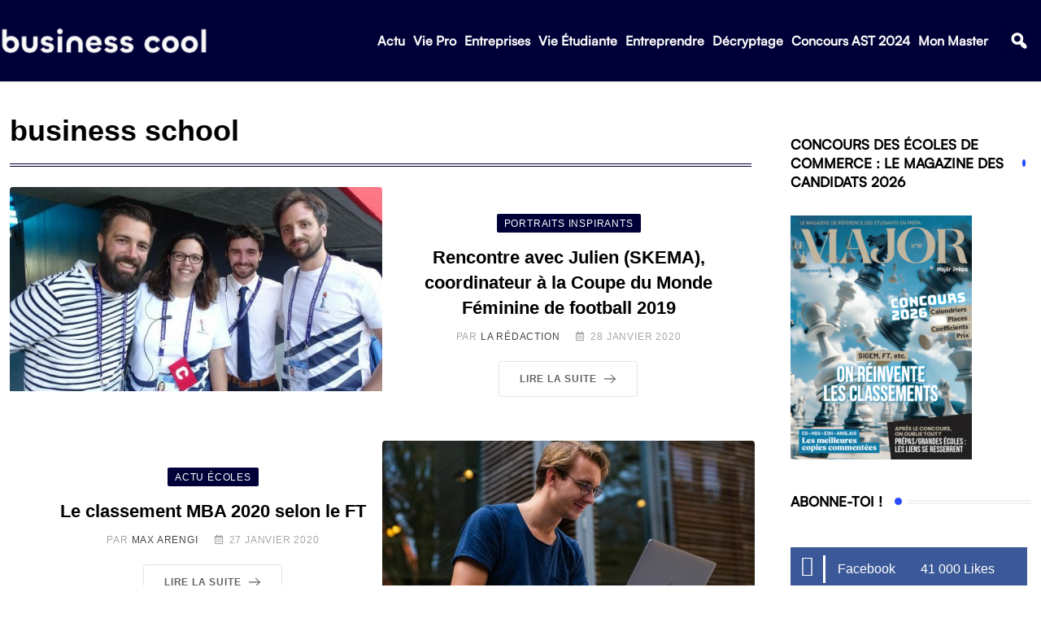

--- FILE ---
content_type: text/html; charset=UTF-8
request_url: https://business-cool.com/tag/business-school/page/9/
body_size: 37971
content:
<!DOCTYPE html>
<html lang="fr-FR" data-theme="light-mode">
<head>
	<meta charset="UTF-8">
	<meta name="viewport" content="width=device-width, initial-scale=1.0, viewport-fit=cover" />		<meta name='robots' content='index, follow, max-image-preview:large, max-snippet:-1, max-video-preview:-1' />
<noscript><style>#preloader{display:none;}</style></noscript>
	<!-- This site is optimized with the Yoast SEO plugin v21.8.1 - https://yoast.com/wordpress/plugins/seo/ -->
	<title>business school - Page 9 sur 12 - Business Cool</title>
	<link rel="canonical" href="https://business-cool.com/tag/business-school/page/9/" />
	<link rel="prev" href="https://business-cool.com/tag/business-school/page/8/" />
	<link rel="next" href="https://business-cool.com/tag/business-school/page/10/" />
	<meta property="og:locale" content="fr_FR" />
	<meta property="og:type" content="article" />
	<meta property="og:title" content="business school - Page 9 sur 12 - Business Cool" />
	<meta property="og:url" content="https://business-cool.com/tag/business-school/" />
	<meta property="og:site_name" content="Business Cool" />
	<meta name="twitter:card" content="summary_large_image" />
	<meta name="twitter:site" content="@BusinessCoolFR" />
	<script type="application/ld+json" class="yoast-schema-graph">{"@context":"https://schema.org","@graph":[{"@type":"CollectionPage","@id":"https://business-cool.com/tag/business-school/","url":"https://business-cool.com/tag/business-school/page/9/","name":"business school - Page 9 sur 12 - Business Cool","isPartOf":{"@id":"https://business-cool.com/#website"},"primaryImageOfPage":{"@id":"https://business-cool.com/tag/business-school/page/9/#primaryimage"},"image":{"@id":"https://business-cool.com/tag/business-school/page/9/#primaryimage"},"thumbnailUrl":"https://business-cool.com/wp-content/uploads/2020/01/julien-coupe-du-monde-féminine.jpg","breadcrumb":{"@id":"https://business-cool.com/tag/business-school/page/9/#breadcrumb"},"inLanguage":"fr-FR"},{"@type":"ImageObject","inLanguage":"fr-FR","@id":"https://business-cool.com/tag/business-school/page/9/#primaryimage","url":"https://business-cool.com/wp-content/uploads/2020/01/julien-coupe-du-monde-féminine.jpg","contentUrl":"https://business-cool.com/wp-content/uploads/2020/01/julien-coupe-du-monde-féminine.jpg","width":1920,"height":1440,"caption":"Coupe du Monde Féminine de football 2019"},{"@type":"BreadcrumbList","@id":"https://business-cool.com/tag/business-school/page/9/#breadcrumb","itemListElement":[{"@type":"ListItem","position":1,"name":"Accueil","item":"https://business-cool.com/"},{"@type":"ListItem","position":2,"name":"business school"}]},{"@type":"WebSite","@id":"https://business-cool.com/#website","url":"https://business-cool.com/","name":"Business Cool","description":"Communauté d&#039;étudiants et jeunes diplômés","publisher":{"@id":"https://business-cool.com/#organization"},"potentialAction":[{"@type":"SearchAction","target":{"@type":"EntryPoint","urlTemplate":"https://business-cool.com/?s={search_term_string}"},"query-input":"required name=search_term_string"}],"inLanguage":"fr-FR"},{"@type":"Organization","@id":"https://business-cool.com/#organization","name":"Business Cool","url":"https://business-cool.com/","logo":{"@type":"ImageObject","inLanguage":"fr-FR","@id":"https://business-cool.com/#/schema/logo/image/","url":"https://business-cool.com/wp-content/uploads/2023/02/cropped-Logo-export-mini-blanc-fond-sombre-e1675961567796.png","contentUrl":"https://business-cool.com/wp-content/uploads/2023/02/cropped-Logo-export-mini-blanc-fond-sombre-e1675961567796.png","width":512,"height":512,"caption":"Business Cool"},"image":{"@id":"https://business-cool.com/#/schema/logo/image/"},"sameAs":["https://www.facebook.com/business.cool2/?locale=fr_FR","https://twitter.com/BusinessCoolFR","https://www.instagram.com/businesscoolfr/?hl=fr"]}]}</script>
	<!-- / Yoast SEO plugin. -->


<link rel='dns-prefetch' href='//fonts.googleapis.com' />
<link rel="alternate" type="application/rss+xml" title="Business Cool &raquo; Flux" href="https://business-cool.com/feed/" />
<link rel="alternate" type="application/rss+xml" title="Business Cool &raquo; Flux des commentaires" href="https://business-cool.com/comments/feed/" />
<link rel="alternate" type="application/rss+xml" title="Business Cool &raquo; Flux de l’étiquette business school" href="https://business-cool.com/tag/business-school/feed/" />
<style type="text/css">
img.wp-smiley,
img.emoji {
	display: inline !important;
	border: none !important;
	box-shadow: none !important;
	height: 1em !important;
	width: 1em !important;
	margin: 0 0.07em !important;
	vertical-align: -0.1em !important;
	background: none !important;
	padding: 0 !important;
}
</style>
	<link rel='stylesheet' id='wp-block-library-css' href='https://business-cool.com/wp-includes/css/dist/block-library/style.min.css?ver=6.2.8' type='text/css' media='all' />
<style id='wp-block-library-theme-inline-css' type='text/css'>
.wp-block-audio figcaption{color:#555;font-size:13px;text-align:center}.is-dark-theme .wp-block-audio figcaption{color:hsla(0,0%,100%,.65)}.wp-block-audio{margin:0 0 1em}.wp-block-code{border:1px solid #ccc;border-radius:4px;font-family:Menlo,Consolas,monaco,monospace;padding:.8em 1em}.wp-block-embed figcaption{color:#555;font-size:13px;text-align:center}.is-dark-theme .wp-block-embed figcaption{color:hsla(0,0%,100%,.65)}.wp-block-embed{margin:0 0 1em}.blocks-gallery-caption{color:#555;font-size:13px;text-align:center}.is-dark-theme .blocks-gallery-caption{color:hsla(0,0%,100%,.65)}.wp-block-image figcaption{color:#555;font-size:13px;text-align:center}.is-dark-theme .wp-block-image figcaption{color:hsla(0,0%,100%,.65)}.wp-block-image{margin:0 0 1em}.wp-block-pullquote{border-bottom:4px solid;border-top:4px solid;color:currentColor;margin-bottom:1.75em}.wp-block-pullquote cite,.wp-block-pullquote footer,.wp-block-pullquote__citation{color:currentColor;font-size:.8125em;font-style:normal;text-transform:uppercase}.wp-block-quote{border-left:.25em solid;margin:0 0 1.75em;padding-left:1em}.wp-block-quote cite,.wp-block-quote footer{color:currentColor;font-size:.8125em;font-style:normal;position:relative}.wp-block-quote.has-text-align-right{border-left:none;border-right:.25em solid;padding-left:0;padding-right:1em}.wp-block-quote.has-text-align-center{border:none;padding-left:0}.wp-block-quote.is-large,.wp-block-quote.is-style-large,.wp-block-quote.is-style-plain{border:none}.wp-block-search .wp-block-search__label{font-weight:700}.wp-block-search__button{border:1px solid #ccc;padding:.375em .625em}:where(.wp-block-group.has-background){padding:1.25em 2.375em}.wp-block-separator.has-css-opacity{opacity:.4}.wp-block-separator{border:none;border-bottom:2px solid;margin-left:auto;margin-right:auto}.wp-block-separator.has-alpha-channel-opacity{opacity:1}.wp-block-separator:not(.is-style-wide):not(.is-style-dots){width:100px}.wp-block-separator.has-background:not(.is-style-dots){border-bottom:none;height:1px}.wp-block-separator.has-background:not(.is-style-wide):not(.is-style-dots){height:2px}.wp-block-table{margin:0 0 1em}.wp-block-table td,.wp-block-table th{word-break:normal}.wp-block-table figcaption{color:#555;font-size:13px;text-align:center}.is-dark-theme .wp-block-table figcaption{color:hsla(0,0%,100%,.65)}.wp-block-video figcaption{color:#555;font-size:13px;text-align:center}.is-dark-theme .wp-block-video figcaption{color:hsla(0,0%,100%,.65)}.wp-block-video{margin:0 0 1em}.wp-block-template-part.has-background{margin-bottom:0;margin-top:0;padding:1.25em 2.375em}
</style>
<link rel='stylesheet' id='classic-theme-styles-css' href='https://business-cool.com/wp-includes/css/classic-themes.min.css?ver=6.2.8' type='text/css' media='all' />
<style id='global-styles-inline-css' type='text/css'>
body{--wp--preset--color--black: #000000;--wp--preset--color--cyan-bluish-gray: #abb8c3;--wp--preset--color--white: #ffffff;--wp--preset--color--pale-pink: #f78da7;--wp--preset--color--vivid-red: #cf2e2e;--wp--preset--color--luminous-vivid-orange: #ff6900;--wp--preset--color--luminous-vivid-amber: #fcb900;--wp--preset--color--light-green-cyan: #7bdcb5;--wp--preset--color--vivid-green-cyan: #00d084;--wp--preset--color--pale-cyan-blue: #8ed1fc;--wp--preset--color--vivid-cyan-blue: #0693e3;--wp--preset--color--vivid-purple: #9b51e0;--wp--preset--color--neeon-primary: #2962ff;--wp--preset--color--neeon-secondary: #0034c2;--wp--preset--color--neeon-button-dark-gray: #333333;--wp--preset--color--neeon-button-light-gray: #a5a6aa;--wp--preset--color--neeon-button-white: #ffffff;--wp--preset--gradient--vivid-cyan-blue-to-vivid-purple: linear-gradient(135deg,rgba(6,147,227,1) 0%,rgb(155,81,224) 100%);--wp--preset--gradient--light-green-cyan-to-vivid-green-cyan: linear-gradient(135deg,rgb(122,220,180) 0%,rgb(0,208,130) 100%);--wp--preset--gradient--luminous-vivid-amber-to-luminous-vivid-orange: linear-gradient(135deg,rgba(252,185,0,1) 0%,rgba(255,105,0,1) 100%);--wp--preset--gradient--luminous-vivid-orange-to-vivid-red: linear-gradient(135deg,rgba(255,105,0,1) 0%,rgb(207,46,46) 100%);--wp--preset--gradient--very-light-gray-to-cyan-bluish-gray: linear-gradient(135deg,rgb(238,238,238) 0%,rgb(169,184,195) 100%);--wp--preset--gradient--cool-to-warm-spectrum: linear-gradient(135deg,rgb(74,234,220) 0%,rgb(151,120,209) 20%,rgb(207,42,186) 40%,rgb(238,44,130) 60%,rgb(251,105,98) 80%,rgb(254,248,76) 100%);--wp--preset--gradient--blush-light-purple: linear-gradient(135deg,rgb(255,206,236) 0%,rgb(152,150,240) 100%);--wp--preset--gradient--blush-bordeaux: linear-gradient(135deg,rgb(254,205,165) 0%,rgb(254,45,45) 50%,rgb(107,0,62) 100%);--wp--preset--gradient--luminous-dusk: linear-gradient(135deg,rgb(255,203,112) 0%,rgb(199,81,192) 50%,rgb(65,88,208) 100%);--wp--preset--gradient--pale-ocean: linear-gradient(135deg,rgb(255,245,203) 0%,rgb(182,227,212) 50%,rgb(51,167,181) 100%);--wp--preset--gradient--electric-grass: linear-gradient(135deg,rgb(202,248,128) 0%,rgb(113,206,126) 100%);--wp--preset--gradient--midnight: linear-gradient(135deg,rgb(2,3,129) 0%,rgb(40,116,252) 100%);--wp--preset--gradient--neeon-gradient-color: linear-gradient(135deg, rgba(255, 0, 0, 1) 0%, rgba(252, 75, 51, 1) 100%);--wp--preset--duotone--dark-grayscale: url('#wp-duotone-dark-grayscale');--wp--preset--duotone--grayscale: url('#wp-duotone-grayscale');--wp--preset--duotone--purple-yellow: url('#wp-duotone-purple-yellow');--wp--preset--duotone--blue-red: url('#wp-duotone-blue-red');--wp--preset--duotone--midnight: url('#wp-duotone-midnight');--wp--preset--duotone--magenta-yellow: url('#wp-duotone-magenta-yellow');--wp--preset--duotone--purple-green: url('#wp-duotone-purple-green');--wp--preset--duotone--blue-orange: url('#wp-duotone-blue-orange');--wp--preset--font-size--small: 12px;--wp--preset--font-size--medium: 20px;--wp--preset--font-size--large: 36px;--wp--preset--font-size--x-large: 42px;--wp--preset--font-size--normal: 16px;--wp--preset--font-size--huge: 50px;--wp--preset--spacing--20: 0.44rem;--wp--preset--spacing--30: 0.67rem;--wp--preset--spacing--40: 1rem;--wp--preset--spacing--50: 1.5rem;--wp--preset--spacing--60: 2.25rem;--wp--preset--spacing--70: 3.38rem;--wp--preset--spacing--80: 5.06rem;--wp--preset--shadow--natural: 6px 6px 9px rgba(0, 0, 0, 0.2);--wp--preset--shadow--deep: 12px 12px 50px rgba(0, 0, 0, 0.4);--wp--preset--shadow--sharp: 6px 6px 0px rgba(0, 0, 0, 0.2);--wp--preset--shadow--outlined: 6px 6px 0px -3px rgba(255, 255, 255, 1), 6px 6px rgba(0, 0, 0, 1);--wp--preset--shadow--crisp: 6px 6px 0px rgba(0, 0, 0, 1);}:where(.is-layout-flex){gap: 0.5em;}body .is-layout-flow > .alignleft{float: left;margin-inline-start: 0;margin-inline-end: 2em;}body .is-layout-flow > .alignright{float: right;margin-inline-start: 2em;margin-inline-end: 0;}body .is-layout-flow > .aligncenter{margin-left: auto !important;margin-right: auto !important;}body .is-layout-constrained > .alignleft{float: left;margin-inline-start: 0;margin-inline-end: 2em;}body .is-layout-constrained > .alignright{float: right;margin-inline-start: 2em;margin-inline-end: 0;}body .is-layout-constrained > .aligncenter{margin-left: auto !important;margin-right: auto !important;}body .is-layout-constrained > :where(:not(.alignleft):not(.alignright):not(.alignfull)){max-width: var(--wp--style--global--content-size);margin-left: auto !important;margin-right: auto !important;}body .is-layout-constrained > .alignwide{max-width: var(--wp--style--global--wide-size);}body .is-layout-flex{display: flex;}body .is-layout-flex{flex-wrap: wrap;align-items: center;}body .is-layout-flex > *{margin: 0;}:where(.wp-block-columns.is-layout-flex){gap: 2em;}.has-black-color{color: var(--wp--preset--color--black) !important;}.has-cyan-bluish-gray-color{color: var(--wp--preset--color--cyan-bluish-gray) !important;}.has-white-color{color: var(--wp--preset--color--white) !important;}.has-pale-pink-color{color: var(--wp--preset--color--pale-pink) !important;}.has-vivid-red-color{color: var(--wp--preset--color--vivid-red) !important;}.has-luminous-vivid-orange-color{color: var(--wp--preset--color--luminous-vivid-orange) !important;}.has-luminous-vivid-amber-color{color: var(--wp--preset--color--luminous-vivid-amber) !important;}.has-light-green-cyan-color{color: var(--wp--preset--color--light-green-cyan) !important;}.has-vivid-green-cyan-color{color: var(--wp--preset--color--vivid-green-cyan) !important;}.has-pale-cyan-blue-color{color: var(--wp--preset--color--pale-cyan-blue) !important;}.has-vivid-cyan-blue-color{color: var(--wp--preset--color--vivid-cyan-blue) !important;}.has-vivid-purple-color{color: var(--wp--preset--color--vivid-purple) !important;}.has-black-background-color{background-color: var(--wp--preset--color--black) !important;}.has-cyan-bluish-gray-background-color{background-color: var(--wp--preset--color--cyan-bluish-gray) !important;}.has-white-background-color{background-color: var(--wp--preset--color--white) !important;}.has-pale-pink-background-color{background-color: var(--wp--preset--color--pale-pink) !important;}.has-vivid-red-background-color{background-color: var(--wp--preset--color--vivid-red) !important;}.has-luminous-vivid-orange-background-color{background-color: var(--wp--preset--color--luminous-vivid-orange) !important;}.has-luminous-vivid-amber-background-color{background-color: var(--wp--preset--color--luminous-vivid-amber) !important;}.has-light-green-cyan-background-color{background-color: var(--wp--preset--color--light-green-cyan) !important;}.has-vivid-green-cyan-background-color{background-color: var(--wp--preset--color--vivid-green-cyan) !important;}.has-pale-cyan-blue-background-color{background-color: var(--wp--preset--color--pale-cyan-blue) !important;}.has-vivid-cyan-blue-background-color{background-color: var(--wp--preset--color--vivid-cyan-blue) !important;}.has-vivid-purple-background-color{background-color: var(--wp--preset--color--vivid-purple) !important;}.has-black-border-color{border-color: var(--wp--preset--color--black) !important;}.has-cyan-bluish-gray-border-color{border-color: var(--wp--preset--color--cyan-bluish-gray) !important;}.has-white-border-color{border-color: var(--wp--preset--color--white) !important;}.has-pale-pink-border-color{border-color: var(--wp--preset--color--pale-pink) !important;}.has-vivid-red-border-color{border-color: var(--wp--preset--color--vivid-red) !important;}.has-luminous-vivid-orange-border-color{border-color: var(--wp--preset--color--luminous-vivid-orange) !important;}.has-luminous-vivid-amber-border-color{border-color: var(--wp--preset--color--luminous-vivid-amber) !important;}.has-light-green-cyan-border-color{border-color: var(--wp--preset--color--light-green-cyan) !important;}.has-vivid-green-cyan-border-color{border-color: var(--wp--preset--color--vivid-green-cyan) !important;}.has-pale-cyan-blue-border-color{border-color: var(--wp--preset--color--pale-cyan-blue) !important;}.has-vivid-cyan-blue-border-color{border-color: var(--wp--preset--color--vivid-cyan-blue) !important;}.has-vivid-purple-border-color{border-color: var(--wp--preset--color--vivid-purple) !important;}.has-vivid-cyan-blue-to-vivid-purple-gradient-background{background: var(--wp--preset--gradient--vivid-cyan-blue-to-vivid-purple) !important;}.has-light-green-cyan-to-vivid-green-cyan-gradient-background{background: var(--wp--preset--gradient--light-green-cyan-to-vivid-green-cyan) !important;}.has-luminous-vivid-amber-to-luminous-vivid-orange-gradient-background{background: var(--wp--preset--gradient--luminous-vivid-amber-to-luminous-vivid-orange) !important;}.has-luminous-vivid-orange-to-vivid-red-gradient-background{background: var(--wp--preset--gradient--luminous-vivid-orange-to-vivid-red) !important;}.has-very-light-gray-to-cyan-bluish-gray-gradient-background{background: var(--wp--preset--gradient--very-light-gray-to-cyan-bluish-gray) !important;}.has-cool-to-warm-spectrum-gradient-background{background: var(--wp--preset--gradient--cool-to-warm-spectrum) !important;}.has-blush-light-purple-gradient-background{background: var(--wp--preset--gradient--blush-light-purple) !important;}.has-blush-bordeaux-gradient-background{background: var(--wp--preset--gradient--blush-bordeaux) !important;}.has-luminous-dusk-gradient-background{background: var(--wp--preset--gradient--luminous-dusk) !important;}.has-pale-ocean-gradient-background{background: var(--wp--preset--gradient--pale-ocean) !important;}.has-electric-grass-gradient-background{background: var(--wp--preset--gradient--electric-grass) !important;}.has-midnight-gradient-background{background: var(--wp--preset--gradient--midnight) !important;}.has-small-font-size{font-size: var(--wp--preset--font-size--small) !important;}.has-medium-font-size{font-size: var(--wp--preset--font-size--medium) !important;}.has-large-font-size{font-size: var(--wp--preset--font-size--large) !important;}.has-x-large-font-size{font-size: var(--wp--preset--font-size--x-large) !important;}
.wp-block-navigation a:where(:not(.wp-element-button)){color: inherit;}
:where(.wp-block-columns.is-layout-flex){gap: 2em;}
.wp-block-pullquote{font-size: 1.5em;line-height: 1.6;}
</style>
<link data-minify="1" rel='stylesheet' id='elementor-icons-css' href='https://business-cool.com/wp-content/cache/min/1/wp-content/plugins/elementor/assets/lib/eicons/css/elementor-icons.min.css?ver=1695980277' type='text/css' media='all' />
<link rel='stylesheet' id='elementor-frontend-css' href='https://business-cool.com/wp-content/plugins/elementor/assets/css/frontend.min.css?ver=3.15.3' type='text/css' media='all' />
<style id='elementor-frontend-inline-css' type='text/css'>
.elementor-kit-22058{--e-global-color-smartmag-main:var(--c-main);--e-global-color-primary:#6EC1E4;--e-global-color-secondary:#54595F;--e-global-color-text:#7A7A7A;--e-global-color-accent:#61CE70;--e-global-typography-primary-font-weight:600;--e-global-typography-secondary-font-weight:400;--e-global-typography-text-font-weight:400;--e-global-typography-accent-font-weight:500;}.elementor-section.elementor-section-boxed > .elementor-container{max-width:1200px;}.e-con{--container-max-width:1200px;}.elementor-widget:not(:last-child){margin-bottom:20px;}.elementor-element{--widgets-spacing:20px;}{}h1.entry-title{display:var(--page-title-display);}.elementor-kit-22058 e-page-transition{background-color:#FFBC7D;}@media(max-width:1024px){.elementor-section.elementor-section-boxed > .elementor-container{max-width:940px;}.e-con{--container-max-width:940px;}}@media(max-width:767px){.elementor-section.elementor-section-boxed > .elementor-container{max-width:767px;}.e-con{--container-max-width:767px;}}/* Start custom CSS */* {
    font-family: -apple-system, BlinkMacSystemFont, sans-serif !important;
}

h2, h3, h4, h5, h6 {
    font-family: 'Satoshi' !important;
}

.far, .fas, .ab-icon, .fab {
    font-family:"Font Awesome 5 Free" !important;
}

.elementor-screen-only {
    font-family: 'dashicons' !important;
}


.elementor-location-footer a {
    color: #F9F9F9 !important;
}

.elementor-location-footer a:hover {
    color: #50FFFF !important;
}

.elementor-location-footer a:hover span {
    color: #50FFFF !important;
}



/***
* class: .sticky-header
*/

header.sticky-header {
	--header-height: 100px;
	--shrink-header-to: 0.6;
	--transition: .45s cubic-bezier(.4, 0, .2, 1);
	background-color: rgba(244, 245, 248, 1);
	transition: background-color var(--transition),
				backdrop-filter var(--transition),
				box-shadow var(--transition);
}

/***
* Sticky header activated
*/

header.sticky-header.elementor-sticky--effects {
	background-color: rgb(244, 245, 248);
	box-shadow: 0px 4px 33px 1px rgba(0, 0, 0, .07);
	-webkit-backdrop-filter: saturate(180%) blur(20px);
	backdrop-filter: saturate(180%) blur(20px);
}
header.sticky-header > .elementor-container {
	min-height: var(--header-height);
	transition: min-height var(--transition);
}
header.sticky-header.elementor-sticky--effects > .elementor-container {
	min-height: calc( var(--header-height) * var(--shrink-header-to) );
}

/***
* Shorter header on mobile (70px instead of 100px)
*/
@media only screen and (max-width: 767px) {
	header.sticky-header {
		--header-height: 50px;
	}
}

/***
* class: .logo
*/
header.sticky-header .logo img {
	transition: transform var(--transition);
}
header.sticky-header.elementor-sticky--effects .logo img {
	transform: scale(.8);
}

/***
* class: menu & sub menu 
*/

.elementor-location-header .elementor-nav-menu--main .menu-item a {
    font-family: 'Satoshi' !important;
        font-size: 16px !important;
    line-height: 22px;
    font-weight: 600;
    color: #000000;
    font-style: normal;
    padding-left: 10px !important;
    padding-right: 10px !important;
    letter-spacing: 0.8px;
}

.elementor-location-header .elementor-nav-menu--main ul li ul li > a::before {
	position: absolute;
	content: "";
	width: 3px;
	height: 0px;
	top: 50%;
	left: 0px;
	transform: translateY(-50%);
	margin: 0;
	background: #274BFF !important;
	opacity: 0;
	visibility: hidden;
	transition: all 0.4s ease;
}

.elementor-location-header .elementor-nav-menu--main ul li ul li:hover > a:before {
	background: #2962ff;
	height: 11px;
	opacity: 1;
	visibility: visible;
	transition: all 0.4s ease;
}

.elementor-location-header .elementor-nav-menu--main ul li ul li > a {
    font-weight: 400 !important;
    margin-left: 15px !important;
    margin-right: 15px !important;
}

.elementor-location-header .elementor-nav-menu--main ul li ul li:hover > a {
    background-color: white !important;
}

.sub-arrow {
        content: "f107";
    font-family: "Font Awesome 5 Free" !important;
    font-weight: 600;
    vertical-align: middle;
    transform: rotate(0deg);
    display: inline-block;
    padding-left: 3px !important;
    font-size: 12px;
}

.menu-item-has-children:hover .sub-arrow {
    transform: rotate(180deg) translateX(-6px);
    transition: all 0.4s ease;
}

.fa-search {
    background-color: #000038 !important;
    color: white !important;
}

.category-style, .pagination-area .active a, .pagination-area a:hover {
    background-color: #000038 !important;
}

a[href="https://business-cool.com/category/featured/"] {
    display: none !important;
}

.elementor-top-section {
    padding-left: 15px !important;
    padding-right: 15px !important;
}

.elementor-34089 .elementor-element.elementor-element-541f27e8 > .elementor-shape-top .elementor-shape-fill {
    fill: #50FFFF !important
}

.media-name {
    display: table-cell !important;
}

.apsc-count {
    display: none !important;
    padding-left: 10px !important;
        background-color: transparent !important;
    color: white !important;
    border: none !important;
}

.apsc-count:before {
    display: none !important;
}

.clearfix:hover .social-icon {
    background-color: transparent !important;
    color: white !important;
}

.elementor-element-347129a6 {
    padding: 0 !important;
}

.elementor-element-347129a6 .elementor-column-gap-default {
    padding-bottom: 10px;
    padding-top: 10px;
}

.elementor-element-347129a6 p {
    margin: 0 !important;
}

.elementor-element-347129a6 .elementor-element-populated {
    padding: 0 !important;
}

.elementor-element-347129a6 .elementor-icon-wrapper {
    border-right: solid white;
    margin-right: 15px;
}

.pointer {
    cursor: pointer !important;
    
}

.elementor-element-347129a6 .click-child:hover {
    box-shadow: 2px 2px 2px #274BFF !important;
}

.elementor-element-347129a6 {
    margin-right: 5px !important;
}

.title-animation-black-normal {
    overflow: visible !important;
    display: block !important;
}

.content-area {
    padding-top: 40px !important;
}

.sidebar-widget-area {
    padding-top: 25px !important;
}

.blog-box .blog-img-holder .blog-img img {
    height: 250px !important;
    object-fit: cover !important;
}

.entry-thumbnail-area.show-image img {
        height: 500px;
    object-fit: cover;
}

.elementor-34110 .elementor-element.elementor-element-61c50e16 > .elementor-container > .elementor-column > .elementor-widget-wrap {
    align-content: baseline !important;
}

.elementor-nav-menu--dropdown
{
    box-shadow: #000038 1px 1px 5px !important;
}

.elementor-34082 .elementor-element.elementor-element-42210ec7 .elementor-nav-menu--main .elementor-item:hover {
    color: #50FFFF !important;
}

.elementor-34082 .elementor-element.elementor-element-42210ec7 .elementor-nav-menu--main .elementor-item {
    color: #F9F9F9 !important;
}

.post-33902 > .entry-thumbnail {
    display: none !important;
}

.rt-post-box-style4 .entry-content {
    opacity: 0.9 !important;
}

.titleline {
    display: block;
        border: 1px solid #000038;
    border-width: 1px 0;
    -webkit-box-flex: 1;
    -ms-flex-positive: 1;
    flex-grow: 1;
    height: 4px;
    transition: all ease 0.31s;
}

.lwptoc_i {
    width: 100% !important;
    background-color: #000038 !important;
    color: white !important;
}

.lwptoc_i DIV A {
    color: white !important;
}

.lwptoc_i DIV A:hover {
    color: #50FFFF !important;
}

.elementor-element-dd4b95a h2::after {
    display: block;
        border: 1px solid #000038;
    border-width: 1px 0;
    -webkit-box-flex: 1;
    -ms-flex-positive: 1;
    flex-grow: 1;
    height: 4px;
    transition: all ease 0.31s;
}

.post-32428 .wp-post-image {
    height: 250px !important;
}

.eicon-close:before {
    font-family: 'eicons' !important;
}

@media screen and (max-width: 767px) {
    .sidebar-widget-area {
        display: none !important;
        
    }
}

@media (max-width: 767px) {
    body > div.elementor.elementor-34082.elementor-location-header > header > div {
    justify-content: space-between;
        
    }
    
    .elementor-34110 .elementor-element.elementor-element-51045755 .rt-post-list-default .rt-item .rt-image img
    {
        height: 122px !important;
    }
    
    .elementor-34110 .elementor-element.elementor-element-61c50e16 {
        padding: 0px !important;
        
    }
    
    .content-area {
        padding-top: 15px !important;
    }
    
    .elementor-menu-toggle {
        align-self: flex-end !important;
        margin: 0px !important;
    }
    
    body > div.elementor.elementor-34082.elementor-location-header > header > div > div.elementor-column.elementor-col-33.elementor-top-column.elementor-element.elementor-element-4b90c252 > div > div > div > nav.elementor-nav-menu--dropdown.elementor-nav-menu__container {
        box-shadow: none !important;
    }
    
    .menu-item .highlighted {
    background-color: #000038 !important;
    }

    .menu-item:hover {
    background-color: #000038 !important;
    }
    
    .menu-item a:hover {
    background-color: #000038 !important;
    }
}

body > div.elementor.elementor-34082.elementor-location-header > header > div > div.elementor-column.elementor-col-33.elementor-top-column.elementor-element.elementor-element-4b90c252 > div > div > div > div > i.elementor-menu-toggle__icon--open.eicon-menu-bar {
    font-family: 'eicons', 'dashicons', "Font Awesome 5 Free", 'sans serif' !important;
}

body > div.elementor.elementor-34082.elementor-location-header > header.elementor-section.elementor-top-section.elementor-element.elementor-element-1c8c5c3c.elementor-section-content-middle.sticky-header.elementor-section-full_width.elementor-section-height-default.elementor-section-height-default.rt-parallax-bg-no.elementor-sticky.elementor-sticky--effects.elementor-sticky--active.elementor-section--handles-inside {
    box-shadow: rgb(0 0 56) 0px 1px 2px !important;
}

@media (max-width: 767px) {
    .elementor-34082 .elementor-element.elementor-element-4d99c270 {
    width: 70% !important;
    }
    
    .entry-content {
        text-align: center !important;
    }
    
    .rt-post-box-style4 img {
        height: 250px !important;
    }
    
    body > div.elementor.elementor-34082.elementor-location-header > header > div > div.elementor-column.elementor-col-33.elementor-top-column.elementor-element.elementor-element-3b663430 {
        width: 10% !important;
    }
}

@media (min-width: 767px) {
    .elementor-element-4c43257c .rt-post-grid-default .rt-item .entry-content { 
    height: 200px !important;
        
    }
}

.elementor-34082 .elementor-element.elementor-element-42210ec7 .elementor-menu-toggle {
    color: white !important;
}

#post-34110 > div.entry-thumbnail > img {
    display: none !important;
}

.rt-post-grid-default .rt-image {
    margin: 0 auto !important;
}

.grid-border-line>div>div:last-child {
    border-right: 1px solid #e2e2e2 !important; 
}

.rt-single-content ul li + li {
    padding-top: 12px !important;
}

.rt-single-content {
    text-align: left !important;
}

#post-34110 > div.entry-thumbnail > picture > img {
    display: none !important;
}

.post-34110 > div.entry-thumbnail {
    display: none !important;
}

.elementor-search-form--skin-full_screen .elementor-search-form__toggle i:before {
    font-family: 'dashicons' !important;
        content: '\f179';
    color: white;
    font-size: 25px !important;
}

.elementor-search-form__toggle {
    padding-top: 0px !important;
}

.sub-arrow {
    display: none !important;
}

nav a {
    letter-spacing: 0px !important;
}

header.elementor-section.elementor-top-section.elementor-element.elementor-element-1c8c5c3c.elementor-section-content-middle.sticky-header.elementor-section-full_width.elementor-section-height-default.elementor-section-height-default.rt-parallax-bg-no.elementor-sticky.elementor-sticky--active.elementor-section--handles-inside {
    padding: 0px !important;
}

.elementor-location-header .elementor-nav-menu--main .menu-item a {
    padding: 5px !important;
}

body > div.elementor.elementor-34082.elementor-location-header > header.elementor-section.elementor-top-section.elementor-element.elementor-element-1c8c5c3c.elementor-section-content-middle.sticky-header.elementor-section-full_width.elementor-section-height-default.elementor-section-height-default.rt-parallax-bg-no.elementor-sticky.elementor-sticky--active.elementor-section--handles-inside > div {
    display: flex !important;
        justify-content: space-between !important;
}/* End custom CSS */
.elementor-35666 .elementor-element.elementor-element-5b73edf4 > .elementor-container{min-height:350px;}.elementor-35666 .elementor-element.elementor-element-5b73edf4 > .elementor-container > .elementor-column > .elementor-widget-wrap{align-content:center;align-items:center;}.elementor-35666 .elementor-element.elementor-element-5b73edf4:not(.elementor-motion-effects-element-type-background), .elementor-35666 .elementor-element.elementor-element-5b73edf4 > .elementor-motion-effects-container > .elementor-motion-effects-layer{background-color:#FFFFFF;}.elementor-35666 .elementor-element.elementor-element-5b73edf4{transition:background 0.3s, border 0.3s, border-radius 0.3s, box-shadow 0.3s;margin-top:0px;margin-bottom:0px;}.elementor-35666 .elementor-element.elementor-element-5b73edf4 > .elementor-background-overlay{transition:background 0.3s, border-radius 0.3s, opacity 0.3s;}.elementor-35666 .elementor-element.elementor-element-24adbeb0:not(.elementor-motion-effects-element-type-background) > .elementor-widget-wrap, .elementor-35666 .elementor-element.elementor-element-24adbeb0 > .elementor-widget-wrap > .elementor-motion-effects-container > .elementor-motion-effects-layer{background-color:#FFFFFF;}.elementor-35666 .elementor-element.elementor-element-24adbeb0 > .elementor-element-populated >  .elementor-background-overlay{background-color:rgba(0,0,0,0);opacity:0.5;}.elementor-35666 .elementor-element.elementor-element-24adbeb0 > .elementor-element-populated{transition:background 0.3s, border 0.3s, border-radius 0.3s, box-shadow 0.3s;padding:0px 85px 0px 85px;}.elementor-35666 .elementor-element.elementor-element-24adbeb0 > .elementor-element-populated > .elementor-background-overlay{transition:background 0.3s, border-radius 0.3s, opacity 0.3s;}.elementor-35666 .elementor-element.elementor-element-5947c8e6{text-align:center;}.elementor-35666 .elementor-element.elementor-element-5947c8e6 .elementor-heading-title{color:#000000;font-family:"Yanone Kaffeesatz", Sans-serif;font-size:48px;font-weight:600;text-transform:uppercase;font-style:normal;line-height:48px;letter-spacing:0px;}.elementor-35666 .elementor-element.elementor-element-5947c8e6 > .elementor-widget-container{margin:3% 0% 1% 0%;}.elementor-35666 .elementor-element.elementor-element-1b681a42{color:#404040;font-family:"Poppins", Sans-serif;font-size:16px;font-weight:400;font-style:normal;line-height:24px;}.elementor-35666 .elementor-element.elementor-element-1b681a42 > .elementor-widget-container{padding:0px 0px 0px 0px;}.elementor-35666 .elementor-element.elementor-element-42c48849 .elementor-field-group{padding-right:calc( 10px/2 );padding-left:calc( 10px/2 );margin-bottom:10px;}.elementor-35666 .elementor-element.elementor-element-42c48849 .elementor-form-fields-wrapper{margin-left:calc( -10px/2 );margin-right:calc( -10px/2 );margin-bottom:-10px;}.elementor-35666 .elementor-element.elementor-element-42c48849 .elementor-field-group.recaptcha_v3-bottomleft, .elementor-35666 .elementor-element.elementor-element-42c48849 .elementor-field-group.recaptcha_v3-bottomright{margin-bottom:0;}body.rtl .elementor-35666 .elementor-element.elementor-element-42c48849 .elementor-labels-inline .elementor-field-group > label{padding-left:0px;}body:not(.rtl) .elementor-35666 .elementor-element.elementor-element-42c48849 .elementor-labels-inline .elementor-field-group > label{padding-right:0px;}body .elementor-35666 .elementor-element.elementor-element-42c48849 .elementor-labels-above .elementor-field-group > label{padding-bottom:0px;}.elementor-35666 .elementor-element.elementor-element-42c48849 .elementor-field-type-html{padding-bottom:0px;}.elementor-35666 .elementor-element.elementor-element-42c48849 .elementor-field-group:not(.elementor-field-type-upload) .elementor-field:not(.elementor-select-wrapper){background-color:#ffffff;}.elementor-35666 .elementor-element.elementor-element-42c48849 .elementor-field-group .elementor-select-wrapper select{background-color:#ffffff;}.elementor-35666 .elementor-element.elementor-element-42c48849 .e-form__buttons__wrapper__button-next{color:#ffffff;}.elementor-35666 .elementor-element.elementor-element-42c48849 .elementor-button[type="submit"]{color:#ffffff;}.elementor-35666 .elementor-element.elementor-element-42c48849 .elementor-button[type="submit"] svg *{fill:#ffffff;}.elementor-35666 .elementor-element.elementor-element-42c48849 .e-form__buttons__wrapper__button-previous{color:#ffffff;}.elementor-35666 .elementor-element.elementor-element-42c48849 .e-form__buttons__wrapper__button-next:hover{color:#ffffff;}.elementor-35666 .elementor-element.elementor-element-42c48849 .elementor-button[type="submit"]:hover{color:#ffffff;}.elementor-35666 .elementor-element.elementor-element-42c48849 .elementor-button[type="submit"]:hover svg *{fill:#ffffff;}.elementor-35666 .elementor-element.elementor-element-42c48849 .e-form__buttons__wrapper__button-previous:hover{color:#ffffff;}.elementor-35666 .elementor-element.elementor-element-42c48849{--e-form-steps-indicators-spacing:20px;--e-form-steps-indicator-padding:30px;--e-form-steps-indicator-inactive-secondary-color:#ffffff;--e-form-steps-indicator-active-secondary-color:#ffffff;--e-form-steps-indicator-completed-secondary-color:#ffffff;--e-form-steps-divider-width:1px;--e-form-steps-divider-gap:10px;}.elementor-35666 .elementor-element.elementor-element-42c48849 > .elementor-widget-container{margin:0% 0% 03% 0%;}#elementor-popup-modal-35666 .dialog-message{width:1000px;height:auto;padding:0px 0px 0px 0px;}#elementor-popup-modal-35666{justify-content:center;align-items:center;pointer-events:all;background-color:rgba(0, 0, 0, 0.65);}#elementor-popup-modal-35666 .dialog-close-button{display:flex;background-color:#FFFFFF00;font-size:20px;}#elementor-popup-modal-35666 .dialog-widget-content{animation-duration:0.5s;background-color:rgba(255, 255, 255, 0);box-shadow:2px 8px 23px 3px rgba(0,0,0,0);}body:not(.rtl) #elementor-popup-modal-35666 .dialog-close-button{right:13%;}body.rtl #elementor-popup-modal-35666 .dialog-close-button{left:13%;}#elementor-popup-modal-35666 .dialog-close-button i{color:#000000;}#elementor-popup-modal-35666 .dialog-close-button svg{fill:#000000;}#elementor-popup-modal-35666 .dialog-close-button:hover i{color:#D84D2B;}@media(max-width:1024px){.elementor-35666 .elementor-element.elementor-element-5947c8e6 .elementor-heading-title{font-size:46px;line-height:1em;}.elementor-35666 .elementor-element.elementor-element-1b681a42{text-align:left;font-size:14px;line-height:22px;}#elementor-popup-modal-35666 .dialog-message{width:90vw;}body:not(.rtl) #elementor-popup-modal-35666 .dialog-close-button{right:4.5%;}body.rtl #elementor-popup-modal-35666 .dialog-close-button{left:4.5%;}}@media(max-width:767px){.elementor-35666 .elementor-element.elementor-element-5b73edf4 > .elementor-container{min-height:450px;}.elementor-35666 .elementor-element.elementor-element-5b73edf4{margin-top:0px;margin-bottom:0px;padding:0% 4% 0% 4%;}.elementor-35666 .elementor-element.elementor-element-24adbeb0 > .elementor-element-populated{padding:0% 8% 0% 8%;}.elementor-35666 .elementor-element.elementor-element-5947c8e6{text-align:center;}.elementor-35666 .elementor-element.elementor-element-5947c8e6 .elementor-heading-title{font-size:38px;}.elementor-35666 .elementor-element.elementor-element-1b681a42{text-align:center;}.elementor-35666 .elementor-element.elementor-element-1b681a42 > .elementor-widget-container{padding:0px 15px 15px 15px;}#elementor-popup-modal-35666 .dialog-message{width:350px;}#elementor-popup-modal-35666 .dialog-close-button{top:1.4%;}body:not(.rtl) #elementor-popup-modal-35666 .dialog-close-button{right:8.6%;}body.rtl #elementor-popup-modal-35666 .dialog-close-button{left:8.6%;}}/* Start custom CSS for heading, class: .elementor-element-5947c8e6 */.elementor-35666 .elementor-element.elementor-element-5947c8e6 #bleu {
background-color: #000038 !important;
color: white;
}/* End custom CSS */
/* Start custom CSS for form, class: .elementor-element-42c48849 */.elementor-35666 .elementor-element.elementor-element-42c48849 {
    width: 120%;
}/* End custom CSS */
/* Start custom CSS for section, class: .elementor-element-5b73edf4 */.elementor-35666 .elementor-element.elementor-element-5b73edf4 .elementor-field-subgroup.elementor-subgroup-inline .elementor-field-option {
    width: 20%;
    padding-top: 2px;
}

.elementor-35666 .elementor-element.elementor-element-5b73edf4 .elementor-field-label
{
    font-weight: 700;
    font-size: 1.3em;
    color: #000038;
}

.elementor-35666 .elementor-element.elementor-element-5b73edf4 .e-form__indicators__indicator--state-active {
    color: #000038;
}

.elementor-35666 .elementor-element.elementor-element-5b73edf4 .elementor-size-md {
    background-color: #000038 !important;
}

.e-form__indicators__indicator--state-completed [class*=indicator--shape-]:not(.e-form__indicators__indicator--shape-none) {
    background-color: #000038 !important;
}

.elementor-field-type-acceptance {
    font-size: 1.2em;
}

.elementor-subgroup-inline {
    padding-top: 12px;
    font-size: 1.1em;
}

input[type=checkbox] {
  accent-color: #000038;
}

.elementor-35666 .elementor-element.elementor-element-5b73edf4 .elementor *, .elementor :after, .elementor :before {
    font-family: 'eicons';
}

.elementor-field-label:after {
    color: #000038 !important;
}

#guide-ast-sidebar {
    cursor: pointer !important
}/* End custom CSS */
.elementor-34082 .elementor-element.elementor-element-1c8c5c3c > .elementor-container > .elementor-column > .elementor-widget-wrap{align-content:center;align-items:center;}.elementor-34082 .elementor-element.elementor-element-1c8c5c3c:not(.elementor-motion-effects-element-type-background), .elementor-34082 .elementor-element.elementor-element-1c8c5c3c > .elementor-motion-effects-container > .elementor-motion-effects-layer{background-color:#000038;}.elementor-34082 .elementor-element.elementor-element-1c8c5c3c{border-style:solid;border-width:0px 0px 1px 0px;border-color:#d6d6d6;transition:background 0.3s, border 0.3s, border-radius 0.3s, box-shadow 0.3s;padding:0px 0px 0px 0px;}.elementor-34082 .elementor-element.elementor-element-1c8c5c3c > .elementor-background-overlay{transition:background 0.3s, border-radius 0.3s, opacity 0.3s;}.elementor-34082 .elementor-element.elementor-element-1c8a54d4 img{width:1024px;height:70px;object-fit:contain;}.elementor-34082 .elementor-element.elementor-element-42210ec7 .elementor-menu-toggle{margin:0 auto;background-color:rgba(255,255,255,0);}.elementor-34082 .elementor-element.elementor-element-42210ec7 .elementor-nav-menu .elementor-item{font-family:"Satoshi", Sans-serif;font-size:14px;font-weight:700;}.elementor-34082 .elementor-element.elementor-element-42210ec7 .elementor-nav-menu--main .elementor-item{color:#000000;fill:#000000;padding-left:27px;padding-right:27px;}.elementor-34082 .elementor-element.elementor-element-42210ec7 .elementor-nav-menu--dropdown .elementor-item, .elementor-34082 .elementor-element.elementor-element-42210ec7 .elementor-nav-menu--dropdown  .elementor-sub-item{font-family:"Montserrat", Sans-serif;}.elementor-34082 .elementor-element.elementor-element-7f7c8416 .elementor-search-form{text-align:center;}.elementor-34082 .elementor-element.elementor-element-7f7c8416 .elementor-search-form__toggle{--e-search-form-toggle-size:33px;}.elementor-34082 .elementor-element.elementor-element-7f7c8416:not(.elementor-search-form--skin-full_screen) .elementor-search-form__container{border-radius:3px;}.elementor-34082 .elementor-element.elementor-element-7f7c8416.elementor-search-form--skin-full_screen input[type="search"].elementor-search-form__input{border-radius:3px;}@media(max-width:1024px){.elementor-34082 .elementor-element.elementor-element-1c8c5c3c{padding:20px 20px 20px 20px;}}@media(max-width:767px){.elementor-34082 .elementor-element.elementor-element-1c8c5c3c{padding:5px 5px 5px 05px;}.elementor-34082 .elementor-element.elementor-element-4d99c270{width:30%;}.elementor-34082 .elementor-element.elementor-element-4b90c252{width:20%;}.elementor-34082 .elementor-element.elementor-element-42210ec7 .elementor-nav-menu--main > .elementor-nav-menu > li > .elementor-nav-menu--dropdown, .elementor-34082 .elementor-element.elementor-element-42210ec7 .elementor-nav-menu__container.elementor-nav-menu--dropdown{margin-top:14px !important;}}@media(min-width:768px){.elementor-34082 .elementor-element.elementor-element-4d99c270{width:20%;}.elementor-34082 .elementor-element.elementor-element-4b90c252{width:75%;}.elementor-34082 .elementor-element.elementor-element-3b663430{width:4.332%;}}@media(max-width:1024px) and (min-width:768px){.elementor-34082 .elementor-element.elementor-element-4b90c252{width:35%;}}/* Start Custom Fonts CSS */@font-face {
	font-family: 'Satoshi';
	font-style: normal;
	font-weight: normal;
	font-display: auto;
	src: url('https://business-cool.com/wp-content/uploads/2023/02/Satoshi-Medium.woff') format('woff');
}
/* End Custom Fonts CSS */
.elementor-34089 .elementor-element.elementor-element-4a3a14fe:not(.elementor-motion-effects-element-type-background), .elementor-34089 .elementor-element.elementor-element-4a3a14fe > .elementor-motion-effects-container > .elementor-motion-effects-layer{background-color:#000038;}.elementor-34089 .elementor-element.elementor-element-4a3a14fe{transition:background 0.3s, border 0.3s, border-radius 0.3s, box-shadow 0.3s;}.elementor-34089 .elementor-element.elementor-element-4a3a14fe > .elementor-background-overlay{transition:background 0.3s, border-radius 0.3s, opacity 0.3s;}.elementor-34089 .elementor-element.elementor-element-541f27e8 > .elementor-container > .elementor-column > .elementor-widget-wrap{align-content:flex-start;align-items:flex-start;}.elementor-34089 .elementor-element.elementor-element-541f27e8:not(.elementor-motion-effects-element-type-background), .elementor-34089 .elementor-element.elementor-element-541f27e8 > .elementor-motion-effects-container > .elementor-motion-effects-layer{background-color:#000038;}.elementor-34089 .elementor-element.elementor-element-541f27e8{transition:background 0.3s, border 0.3s, border-radius 0.3s, box-shadow 0.3s;margin-top:0px;margin-bottom:0px;padding:65px 0px 0px 0px;}.elementor-34089 .elementor-element.elementor-element-541f27e8 > .elementor-background-overlay{transition:background 0.3s, border-radius 0.3s, opacity 0.3s;}.elementor-34089 .elementor-element.elementor-element-541f27e8 > .elementor-shape-top .elementor-shape-fill{fill:#c4d602;}.elementor-34089 .elementor-element.elementor-element-541f27e8 > .elementor-shape-top svg{width:calc(60% + 1.3px);height:13px;}.elementor-34089 .elementor-element.elementor-element-3356a396 > .elementor-element-populated{margin:0px 80px 0px 0px;--e-column-margin-right:80px;--e-column-margin-left:0px;}.elementor-34089 .elementor-element.elementor-element-ab755c3 .elementor-heading-title{color:#F9F9F9;font-size:18px;font-weight:500;}.elementor-34089 .elementor-element.elementor-element-313f6e9f .elementor-icon-list-items:not(.elementor-inline-items) .elementor-icon-list-item:not(:last-child){padding-bottom:calc(5px/2);}.elementor-34089 .elementor-element.elementor-element-313f6e9f .elementor-icon-list-items:not(.elementor-inline-items) .elementor-icon-list-item:not(:first-child){margin-top:calc(5px/2);}.elementor-34089 .elementor-element.elementor-element-313f6e9f .elementor-icon-list-items.elementor-inline-items .elementor-icon-list-item{margin-right:calc(5px/2);margin-left:calc(5px/2);}.elementor-34089 .elementor-element.elementor-element-313f6e9f .elementor-icon-list-items.elementor-inline-items{margin-right:calc(-5px/2);margin-left:calc(-5px/2);}body.rtl .elementor-34089 .elementor-element.elementor-element-313f6e9f .elementor-icon-list-items.elementor-inline-items .elementor-icon-list-item:after{left:calc(-5px/2);}body:not(.rtl) .elementor-34089 .elementor-element.elementor-element-313f6e9f .elementor-icon-list-items.elementor-inline-items .elementor-icon-list-item:after{right:calc(-5px/2);}.elementor-34089 .elementor-element.elementor-element-313f6e9f .elementor-icon-list-icon i{transition:color 0.3s;}.elementor-34089 .elementor-element.elementor-element-313f6e9f .elementor-icon-list-icon svg{transition:fill 0.3s;}.elementor-34089 .elementor-element.elementor-element-313f6e9f{--e-icon-list-icon-size:0px;--icon-vertical-offset:0px;}.elementor-34089 .elementor-element.elementor-element-313f6e9f .elementor-icon-list-icon{padding-right:0px;}.elementor-34089 .elementor-element.elementor-element-313f6e9f .elementor-icon-list-item > .elementor-icon-list-text, .elementor-34089 .elementor-element.elementor-element-313f6e9f .elementor-icon-list-item > a{font-size:14px;font-weight:300;}.elementor-34089 .elementor-element.elementor-element-313f6e9f .elementor-icon-list-text{color:#F9F9F9;transition:color 0.3s;}.elementor-34089 .elementor-element.elementor-element-2ca85e9b .elementor-heading-title{color:#F9F9F9;font-size:18px;font-weight:500;}.elementor-34089 .elementor-element.elementor-element-4601a442 .elementor-icon-list-items:not(.elementor-inline-items) .elementor-icon-list-item:not(:last-child){padding-bottom:calc(5px/2);}.elementor-34089 .elementor-element.elementor-element-4601a442 .elementor-icon-list-items:not(.elementor-inline-items) .elementor-icon-list-item:not(:first-child){margin-top:calc(5px/2);}.elementor-34089 .elementor-element.elementor-element-4601a442 .elementor-icon-list-items.elementor-inline-items .elementor-icon-list-item{margin-right:calc(5px/2);margin-left:calc(5px/2);}.elementor-34089 .elementor-element.elementor-element-4601a442 .elementor-icon-list-items.elementor-inline-items{margin-right:calc(-5px/2);margin-left:calc(-5px/2);}body.rtl .elementor-34089 .elementor-element.elementor-element-4601a442 .elementor-icon-list-items.elementor-inline-items .elementor-icon-list-item:after{left:calc(-5px/2);}body:not(.rtl) .elementor-34089 .elementor-element.elementor-element-4601a442 .elementor-icon-list-items.elementor-inline-items .elementor-icon-list-item:after{right:calc(-5px/2);}.elementor-34089 .elementor-element.elementor-element-4601a442 .elementor-icon-list-icon i{transition:color 0.3s;}.elementor-34089 .elementor-element.elementor-element-4601a442 .elementor-icon-list-icon svg{transition:fill 0.3s;}.elementor-34089 .elementor-element.elementor-element-4601a442{--e-icon-list-icon-size:0px;--icon-vertical-offset:0px;}.elementor-34089 .elementor-element.elementor-element-4601a442 .elementor-icon-list-icon{padding-right:0px;}.elementor-34089 .elementor-element.elementor-element-4601a442 .elementor-icon-list-item > .elementor-icon-list-text, .elementor-34089 .elementor-element.elementor-element-4601a442 .elementor-icon-list-item > a{font-size:14px;font-weight:300;}.elementor-34089 .elementor-element.elementor-element-4601a442 .elementor-icon-list-text{color:#F9F9F9;transition:color 0.3s;}.elementor-34089 .elementor-element.elementor-element-7404a601 .elementor-heading-title{color:#F9F9F9;font-size:18px;font-weight:500;}.elementor-34089 .elementor-element.elementor-element-75f0c64d .elementor-icon-list-items:not(.elementor-inline-items) .elementor-icon-list-item:not(:last-child){padding-bottom:calc(5px/2);}.elementor-34089 .elementor-element.elementor-element-75f0c64d .elementor-icon-list-items:not(.elementor-inline-items) .elementor-icon-list-item:not(:first-child){margin-top:calc(5px/2);}.elementor-34089 .elementor-element.elementor-element-75f0c64d .elementor-icon-list-items.elementor-inline-items .elementor-icon-list-item{margin-right:calc(5px/2);margin-left:calc(5px/2);}.elementor-34089 .elementor-element.elementor-element-75f0c64d .elementor-icon-list-items.elementor-inline-items{margin-right:calc(-5px/2);margin-left:calc(-5px/2);}body.rtl .elementor-34089 .elementor-element.elementor-element-75f0c64d .elementor-icon-list-items.elementor-inline-items .elementor-icon-list-item:after{left:calc(-5px/2);}body:not(.rtl) .elementor-34089 .elementor-element.elementor-element-75f0c64d .elementor-icon-list-items.elementor-inline-items .elementor-icon-list-item:after{right:calc(-5px/2);}.elementor-34089 .elementor-element.elementor-element-75f0c64d .elementor-icon-list-icon i{transition:color 0.3s;}.elementor-34089 .elementor-element.elementor-element-75f0c64d .elementor-icon-list-icon svg{transition:fill 0.3s;}.elementor-34089 .elementor-element.elementor-element-75f0c64d{--e-icon-list-icon-size:0px;--icon-vertical-offset:0px;}.elementor-34089 .elementor-element.elementor-element-75f0c64d .elementor-icon-list-icon{padding-right:0px;}.elementor-34089 .elementor-element.elementor-element-75f0c64d .elementor-icon-list-item > .elementor-icon-list-text, .elementor-34089 .elementor-element.elementor-element-75f0c64d .elementor-icon-list-item > a{font-size:14px;font-weight:300;}.elementor-34089 .elementor-element.elementor-element-75f0c64d .elementor-icon-list-text{color:#F9F9F9;transition:color 0.3s;}.elementor-34089 .elementor-element.elementor-element-184105b2 .elementor-heading-title{color:#F9F9F9;font-size:18px;font-weight:500;}.elementor-34089 .elementor-element.elementor-element-27b0fd98 .elementor-icon-list-items:not(.elementor-inline-items) .elementor-icon-list-item:not(:last-child){padding-bottom:calc(5px/2);}.elementor-34089 .elementor-element.elementor-element-27b0fd98 .elementor-icon-list-items:not(.elementor-inline-items) .elementor-icon-list-item:not(:first-child){margin-top:calc(5px/2);}.elementor-34089 .elementor-element.elementor-element-27b0fd98 .elementor-icon-list-items.elementor-inline-items .elementor-icon-list-item{margin-right:calc(5px/2);margin-left:calc(5px/2);}.elementor-34089 .elementor-element.elementor-element-27b0fd98 .elementor-icon-list-items.elementor-inline-items{margin-right:calc(-5px/2);margin-left:calc(-5px/2);}body.rtl .elementor-34089 .elementor-element.elementor-element-27b0fd98 .elementor-icon-list-items.elementor-inline-items .elementor-icon-list-item:after{left:calc(-5px/2);}body:not(.rtl) .elementor-34089 .elementor-element.elementor-element-27b0fd98 .elementor-icon-list-items.elementor-inline-items .elementor-icon-list-item:after{right:calc(-5px/2);}.elementor-34089 .elementor-element.elementor-element-27b0fd98 .elementor-icon-list-icon i{transition:color 0.3s;}.elementor-34089 .elementor-element.elementor-element-27b0fd98 .elementor-icon-list-icon svg{transition:fill 0.3s;}.elementor-34089 .elementor-element.elementor-element-27b0fd98{--e-icon-list-icon-size:0px;--icon-vertical-offset:0px;}.elementor-34089 .elementor-element.elementor-element-27b0fd98 .elementor-icon-list-icon{padding-right:0px;}.elementor-34089 .elementor-element.elementor-element-27b0fd98 .elementor-icon-list-item > .elementor-icon-list-text, .elementor-34089 .elementor-element.elementor-element-27b0fd98 .elementor-icon-list-item > a{font-size:14px;font-weight:300;}.elementor-34089 .elementor-element.elementor-element-27b0fd98 .elementor-icon-list-text{color:#F9F9F9;transition:color 0.3s;}.elementor-34089 .elementor-element.elementor-element-4ffc184:not(.elementor-motion-effects-element-type-background), .elementor-34089 .elementor-element.elementor-element-4ffc184 > .elementor-motion-effects-container > .elementor-motion-effects-layer{background-color:#000038;}.elementor-34089 .elementor-element.elementor-element-4ffc184{transition:background 0.3s, border 0.3s, border-radius 0.3s, box-shadow 0.3s;padding:25px 0px 25px 0px;}.elementor-34089 .elementor-element.elementor-element-4ffc184 > .elementor-background-overlay{transition:background 0.3s, border-radius 0.3s, opacity 0.3s;}.elementor-34089 .elementor-element.elementor-element-7384dc7b{--divider-border-style:solid;--divider-color:#FFFFFF;--divider-border-width:1px;}.elementor-34089 .elementor-element.elementor-element-7384dc7b .elementor-divider-separator{width:100%;}.elementor-34089 .elementor-element.elementor-element-7384dc7b .elementor-divider{padding-top:15px;padding-bottom:15px;}.elementor-34089 .elementor-element.elementor-element-1febedff{color:#F9F9F9;font-size:14px;line-height:1.7em;}.elementor-34089 .elementor-element.elementor-element-34c02617 .elementor-repeater-item-dc10550.elementor-social-icon i{color:#FFFFFF;}.elementor-34089 .elementor-element.elementor-element-34c02617 .elementor-repeater-item-dc10550.elementor-social-icon svg{fill:#FFFFFF;}.elementor-34089 .elementor-element.elementor-element-34c02617 .elementor-repeater-item-0267196.elementor-social-icon i{color:#FFFFFF;}.elementor-34089 .elementor-element.elementor-element-34c02617 .elementor-repeater-item-0267196.elementor-social-icon svg{fill:#FFFFFF;}.elementor-34089 .elementor-element.elementor-element-34c02617 .elementor-repeater-item-dbaeb71.elementor-social-icon i{color:#FFFFFF;}.elementor-34089 .elementor-element.elementor-element-34c02617 .elementor-repeater-item-dbaeb71.elementor-social-icon svg{fill:#FFFFFF;}.elementor-34089 .elementor-element.elementor-element-34c02617 .elementor-repeater-item-b9f30ce.elementor-social-icon i{color:#FFFFFF;}.elementor-34089 .elementor-element.elementor-element-34c02617 .elementor-repeater-item-b9f30ce.elementor-social-icon svg{fill:#FFFFFF;}.elementor-34089 .elementor-element.elementor-element-34c02617 .elementor-repeater-item-515d46e.elementor-social-icon i{color:#FFFFFF;}.elementor-34089 .elementor-element.elementor-element-34c02617 .elementor-repeater-item-515d46e.elementor-social-icon svg{fill:#FFFFFF;}.elementor-34089 .elementor-element.elementor-element-34c02617 .elementor-repeater-item-88d0e1b.elementor-social-icon i{color:#FFFFFF;}.elementor-34089 .elementor-element.elementor-element-34c02617 .elementor-repeater-item-88d0e1b.elementor-social-icon svg{fill:#FFFFFF;}.elementor-34089 .elementor-element.elementor-element-34c02617{--grid-template-columns:repeat(0, auto);--icon-size:15px;--grid-column-gap:24px;--grid-row-gap:0px;}.elementor-34089 .elementor-element.elementor-element-34c02617 .elementor-widget-container{text-align:right;}.elementor-34089 .elementor-element.elementor-element-34c02617 .elementor-social-icon{background-color:rgba(0,0,0,0);--icon-padding:0em;}.elementor-34089 .elementor-element.elementor-element-34c02617 .elementor-social-icon i{color:#FFFFFF;}.elementor-34089 .elementor-element.elementor-element-34c02617 .elementor-social-icon svg{fill:#FFFFFF;}.elementor-34089 .elementor-element.elementor-element-34c02617 .elementor-social-icon:hover i{color:#50FFFF;}.elementor-34089 .elementor-element.elementor-element-34c02617 .elementor-social-icon:hover svg{fill:#50FFFF;}@media(min-width:768px){.elementor-34089 .elementor-element.elementor-element-2ee81a54{width:82.059%;}.elementor-34089 .elementor-element.elementor-element-19761d3{width:17.791%;}}@media(max-width:1024px){.elementor-34089 .elementor-element.elementor-element-541f27e8{padding:25px 20px 0px 20px;}.elementor-34089 .elementor-element.elementor-element-3356a396 > .elementor-element-populated{margin:30px 0px 30px 0px;--e-column-margin-right:0px;--e-column-margin-left:0px;}.elementor-34089 .elementor-element.elementor-element-313f6e9f .elementor-icon-list-item > .elementor-icon-list-text, .elementor-34089 .elementor-element.elementor-element-313f6e9f .elementor-icon-list-item > a{font-size:13px;}.elementor-34089 .elementor-element.elementor-element-4601a442 .elementor-icon-list-item > .elementor-icon-list-text, .elementor-34089 .elementor-element.elementor-element-4601a442 .elementor-icon-list-item > a{font-size:13px;}.elementor-34089 .elementor-element.elementor-element-75f0c64d .elementor-icon-list-item > .elementor-icon-list-text, .elementor-34089 .elementor-element.elementor-element-75f0c64d .elementor-icon-list-item > a{font-size:13px;}.elementor-34089 .elementor-element.elementor-element-27b0fd98 .elementor-icon-list-item > .elementor-icon-list-text, .elementor-34089 .elementor-element.elementor-element-27b0fd98 .elementor-icon-list-item > a{font-size:13px;}.elementor-34089 .elementor-element.elementor-element-4ffc184{padding:30px 20px 0px 20px;}.elementor-34089 .elementor-element.elementor-element-3a1b84a2{padding:0px 0px 020px 0px;}}@media(max-width:767px){.elementor-34089 .elementor-element.elementor-element-541f27e8 > .elementor-shape-top svg{width:calc(201% + 1.3px);height:12px;}.elementor-34089 .elementor-element.elementor-element-541f27e8{padding:25px 25px 0px 25px;}.elementor-34089 .elementor-element.elementor-element-3356a396 > .elementor-element-populated{margin:0px 0px 30px 0px;--e-column-margin-right:0px;--e-column-margin-left:0px;padding:0px 0px 0px 0px;}.elementor-34089 .elementor-element.elementor-element-5335f3e8{width:50%;}.elementor-34089 .elementor-element.elementor-element-389bdc8a{width:50%;}.elementor-34089 .elementor-element.elementor-element-14a4f52b{width:50%;}.elementor-34089 .elementor-element.elementor-element-1ac7a982{width:50%;}.elementor-34089 .elementor-element.elementor-element-4ffc184{padding:0px 20px 0px 20px;}.elementor-34089 .elementor-element.elementor-element-56577505 > .elementor-element-populated{padding:25px 0px 0px 0px;}.elementor-34089 .elementor-element.elementor-element-3a1b84a2{margin-top:0px;margin-bottom:20px;}.elementor-34089 .elementor-element.elementor-element-19761d3 > .elementor-element-populated{padding:0px 0px 0px 0px;}.elementor-34089 .elementor-element.elementor-element-34c02617 .elementor-widget-container{text-align:center;}.elementor-34089 .elementor-element.elementor-element-34c02617 > .elementor-widget-container{padding:15px 0px 0px 0px;}}@media(max-width:1024px) and (min-width:768px){.elementor-34089 .elementor-element.elementor-element-3356a396{width:100%;}.elementor-34089 .elementor-element.elementor-element-5335f3e8{width:25%;}.elementor-34089 .elementor-element.elementor-element-389bdc8a{width:25%;}.elementor-34089 .elementor-element.elementor-element-14a4f52b{width:25%;}.elementor-34089 .elementor-element.elementor-element-1ac7a982{width:25%;}}
</style>
<link rel='stylesheet' id='swiper-css' href='https://business-cool.com/wp-content/plugins/elementor/assets/lib/swiper/css/swiper.min.css?ver=5.3.6' type='text/css' media='all' />
<link rel='stylesheet' id='elementor-pro-css' href='https://business-cool.com/wp-content/plugins/elementor-pro/assets/css/frontend.min.css?ver=3.15.1' type='text/css' media='all' />
<link data-minify="1" rel='stylesheet' id='font-awesome-5-all-css' href='https://business-cool.com/wp-content/cache/min/1/wp-content/plugins/elementor/assets/lib/font-awesome/css/all.min.css?ver=1695980277' type='text/css' media='all' />
<link rel='stylesheet' id='font-awesome-4-shim-css' href='https://business-cool.com/wp-content/plugins/elementor/assets/lib/font-awesome/css/v4-shims.min.css?ver=3.15.3' type='text/css' media='all' />
<link data-minify="1" rel='stylesheet' id='tablepress-default-css' href='https://business-cool.com/wp-content/cache/min/1/wp-content/plugins/tablepress/css/build/default.css?ver=1695980277' type='text/css' media='all' />
<link rel='stylesheet' id='neeon-gfonts-css' href='//fonts.googleapis.com/css?family=Roboto%3A500%2C700%2C400%7CSpartan%3A400%2C500%2C600%2C700%2C600&#038;display=fallback&#038;ver=1.0' type='text/css' media='all' />
<link rel='stylesheet' id='bootstrap-css' href='https://business-cool.com/wp-content/themes/neeon/assets/css/bootstrap.min.css?ver=1.0' type='text/css' media='all' />
<link data-minify="1" rel='stylesheet' id='flaticon-neeon-css' href='https://business-cool.com/wp-content/cache/min/1/wp-content/themes/neeon/assets/fonts/flaticon-neeon/flaticon.css?ver=1695980277' type='text/css' media='all' />
<link data-minify="1" rel='stylesheet' id='magnific-popup-css' href='https://business-cool.com/wp-content/cache/min/1/wp-content/themes/neeon/assets/css/magnific-popup.css?ver=1695980277' type='text/css' media='all' />
<link data-minify="1" rel='stylesheet' id='font-awesome-css' href='https://business-cool.com/wp-content/cache/min/1/wp-content/themes/neeon/assets/css/font-awesome.min.css?ver=1695980277' type='text/css' media='all' />
<link rel='stylesheet' id='animate-css' href='https://business-cool.com/wp-content/themes/neeon/assets/css/animate.min.css?ver=1.0' type='text/css' media='all' />
<link data-minify="1" rel='stylesheet' id='neeon-default-css' href='https://business-cool.com/wp-content/cache/min/1/wp-content/themes/neeon/assets/css/default.css?ver=1695980277' type='text/css' media='all' />
<link data-minify="1" rel='stylesheet' id='neeon-elementor-css' href='https://business-cool.com/wp-content/cache/min/1/wp-content/themes/neeon/assets/css/elementor.css?ver=1695980277' type='text/css' media='all' />
<link data-minify="1" rel='stylesheet' id='neeon-style-css' href='https://business-cool.com/wp-content/cache/min/1/wp-content/themes/neeon/assets/css/style.css?ver=1695980277' type='text/css' media='all' />
<style id='neeon-style-inline-css' type='text/css'>
	
	.entry-banner {
					background-color: #f7f7f7;
			}

	.content-area {
		padding-top: 80px; 
		padding-bottom: 80px;
	}

		#page .content-area {
		background-image: url(  );
		background-color: #ffffff;
	}
	
	.error-page-area {		 
		background-color: #ffffff;
	}
	
	
</style>
<link rel='stylesheet' id='child-style-css' href='https://business-cool.com/wp-content/themes/neeon-child/style.css?ver=6.2.8' type='text/css' media='all' />
<link data-minify="1" rel='stylesheet' id='dashicons-css' href='https://business-cool.com/wp-content/cache/min/1/wp-includes/css/dashicons.min.css?ver=1695980277' type='text/css' media='all' />
<style id='neeon-dynamic-inline-css' type='text/css'>
@media ( min-width:1400px ) { .container {  max-width: 1320px; } } a { color: #274bff; } .primary-color { color: #274bff; } .secondary-color { color: #274bff; } #preloader { background-color: #ffffff; } .loader .cssload-inner.cssload-one, .loader .cssload-inner.cssload-two, .loader .cssload-inner.cssload-three { border-color: #274bff; } .scroll-wrap:after { color: #274bff; } .scroll-wrap svg.scroll-circle path {   stroke: #274bff; } .site-header .site-branding a, .mean-container .mean-bar .mobile-logo, .additional-menu-area .sidenav .additional-logo a { color: #274bff; } body { color: #6c6f72; font-family: 'Roboto', sans-serif !important; font-size: 16px; line-height: 28px; font-weight : normal; font-style: normal; } h1,h2,h3,h4,h5,h6 { font-family: 'Spartan', sans-serif; font-weight : 700; } h1 { font-size: 36px; line-height: 40px; font-style: normal; } h2 { font-size: 28.44px; line-height: 32px; font-style: normal; } h3 { font-size: 22.63px; line-height: 33px; font-style: normal; } h4 { font-size: 20.25px; line-height: 30px; font-style: normal; } h5 { font-size: 18px; line-height: 28px; font-style: normal; } h6 { font-size: 16px; line-height: 26px; font-style: normal; } .topbar-style-1 .header-top-bar { background-color: #292929; color: #e0e0e0; } .ticker-title { color: #e0e0e0; } .topbar-style-1 .tophead-social li a i, .topbar-style-1 .header-top-bar .social-label, .topbar-style-1 .header-top-bar a { color: #e0e0e0; } .topbar-style-1 .header-top-bar i, .topbar-style-1 .header-top-bar a:hover, .topbar-style-1 .tophead-social li a:hover i { color: #ffffff; } .topbar-style-2 .header-top-bar { background-color: #2962ff; color: #ffffff; } .topbar-style-2 .header-top-bar a { color: #ffffff; } .topbar-style-2 .tophead-left i, .topbar-style-2 .tophead-right i { color: #ffffff; } .topbar-style-3 .header-top-bar { background-color: #f7f7f7; color: #818181; } .topbar-style-3 .header-top-bar .social-label { color: #818181; } .topbar-style-3 .header-top-bar a { color: #818181; } .topbar-style-3 .tophead-left i, .topbar-style-3 .tophead-right i { color: #818181; } .topbar-style-4 .header-top-bar { background-color: #292929; color: #c7c3c3; } .topbar-style-4 .header-top-bar .social-label { color: #c7c3c3; } .topbar-style-4 .header-top-bar a { color: #c7c3c3; } .topbar-style-4 .tophead-left i, .topbar-style-4 .tophead-right i { color: #ffffff; } .topbar-style-5 .header-top-bar { background-color: #ffffff; } .topbar-style-5 .header-top-bar .social-label { color: #adadad; } .topbar-style-5 .tophead-right .search-icon a, .topbar-style-5 .tophead-social li a { color: #7a7a7a; } .topbar-style-5 .tophead-right .search-icon a:hover, .topbar-style-5 .tophead-social li a:hover { color: #2962ff; } .site-header .main-navigation nav ul li a { font-family: 'Spartan', sans-serif; font-size: 14px; line-height: 22px; font-weight : 600; color: #000000; font-style: normal; } .site-header .main-navigation ul li ul li a { font-family: 'Spartan', sans-serif; font-size: 13px; line-height: 22px; font-weight : 500; color: #656567; font-style: normal; } .mean-container .mean-nav ul li a { font-family: 'Spartan', sans-serif; font-size: 13px; line-height: 22px; font-weight : 600; font-style: normal; } .rt-topbar-menu .menu li a { font-family: 'Spartan', sans-serif; font-size: 14px; line-height: 22px; color: #c7c3c3; font-style: normal; } .site-header .main-navigation ul.menu > li > a:hover { color: #274bff; } .site-header .main-navigation ul.menu li.current-menu-item > a, .site-header .main-navigation ul.menu > li.current > a { color: #274bff; } .site-header .main-navigation ul.menu li.current-menu-ancestor > a { color: #274bff; } .header-style-1 .site-header .rt-sticky-menu .main-navigation nav > ul > li > a, .header-style-2 .site-header .rt-sticky-menu .main-navigation nav > ul > li > a, .header-style-3 .site-header .rt-sticky-menu .main-navigation nav > ul > li > a, .header-style-4 .site-header .rt-sticky-menu .main-navigation nav > ul > li > a { color: #000000; } .header-style-1 .site-header .rt-sticky-menu .main-navigation nav > ul > li > a:hover, .header-style-2 .site-header .rt-sticky-menu .main-navigation nav > ul > li > a:hover, .header-style-3 .site-header .rt-sticky-menu .main-navigation nav > ul > li > a:hover, .header-style-4 .site-header .rt-sticky-menu .main-navigation nav > ul > li > a:hover { color: #274bff; } .site-header .main-navigation nav ul li a.active { color: #274bff; } .site-header .main-navigation nav > ul > li > a::before { background-color: #274bff; } .header-style-1 .site-header .main-navigation ul.menu > li.current > a:hover, .header-style-1 .site-header .main-navigation ul.menu > li.current-menu-item > a:hover, .header-style-1 .site-header .main-navigation ul li a.active, .header-style-1 .site-header .main-navigation ul.menu > li.current-menu-item > a, .header-style-1 .site-header .main-navigation ul.menu > li.current > a { color: #274bff; } .info-menu-bar .cart-icon-area .cart-icon-num, .header-search-field .search-form .search-button:hover { background-color: #274bff; } .additional-menu-area .sidenav-social span a:hover { background-color: #274bff; } .additional-menu-area .sidenav ul li a:hover { color: #274bff; } .rt-slide-nav .offscreen-navigation li.current-menu-item > a, .rt-slide-nav .offscreen-navigation li.current-menu-parent > a, .rt-slide-nav .offscreen-navigation ul li > span.open:after { color: #274bff; } .rt-slide-nav .offscreen-navigation ul li > a:hover:before { background-color: #274bff; } .site-header .main-navigation ul li ul { background-color: #ffffff; } .site-header .main-navigation ul.menu li ul.sub-menu li a:hover { color: #274bff; } .site-header .main-navigation ul li ul.sub-menu li:hover > a:before { background-color: #274bff; } .site-header .main-navigation ul li ul.sub-menu li.menu-item-has-children:hover:before { color: #274bff; } .site-header .main-navigation ul li ul li:hover { background-color: #ffffff; } .site-header .main-navigation ul li.mega-menu > ul.sub-menu { background-color: #ffffff} .site-header .main-navigation ul li.mega-menu > ul.sub-menu li:before { color: #274bff; } .site-header .main-navigation ul li ul.sub-menu li.menu-item-has-children:before { color: #656567; } .mean-container a.meanmenu-reveal, .mean-container .mean-nav ul li a.mean-expand { color: #274bff; } .mean-container a.meanmenu-reveal span { background-color: #274bff; } .mean-container .mean-nav ul li a:hover, .mean-container .mean-nav > ul > li.current-menu-item > a { color: #274bff; } .mean-container .mean-nav ul li.current_page_item > a, .mean-container .mean-nav ul li.current-menu-item > a, .mean-container .mean-nav ul li.current-menu-parent > a { color: #274bff; } .cart-area .cart-trigger-icon > span { background-color: #274bff; } .site-header .search-box .search-text { border-color: #274bff; } .header-style-1 .site-header .header-top .icon-left, .header-style-1 .site-header .header-top .info-text a:hover { color: #274bff; } .header-style-2 .header-icon-area .header-search-box a:hover i { background-color: #274bff; } .header-style-3 .site-header .info-wrap .info i { color: #274bff; } .header-style-5 .site-header .main-navigation > nav > ul > li > a { color: #ffffff; } .header-style-13 .header-social li a:hover, .header-style-6 .header-search-six .search-form button:hover, .header-style-8 .header-search-six .search-form button:hover, .header-style-10 .header-search-six .search-form button:hover { color: #274bff; } .header-style-7 .site-header .main-navigation > nav > ul > li > a, .header-style-9 .site-header .main-navigation > nav > ul > li > a, .header-style-12 .site-header .main-navigation > nav > ul > li > a { color: #ffffff; } .header-social li a:hover, .cart-area .cart-trigger-icon:hover, .header-icon-area .search-icon a:hover, .header-icon-area .user-icon-area a:hover, .menu-user .user-icon-area a:hover { color: #274bff; } .mobile-top-bar .mobile-social li a:hover, .additional-menu-area .sidenav .closebtn { background-color: #274bff; } .mobile-top-bar .mobile-top .icon-left, .mobile-top-bar .mobile-top .info-text a:hover, .additional-menu-area .sidenav-address span a:hover, .additional-menu-area .sidenav-address span i { color: #274bff; } .header__switch {   background: #274bff; } .header__switch__main {   background: #274bff; } .breadcrumb-area .entry-breadcrumb span a, .breadcrumb-trail ul.trail-items li a { color: #646464; } .breadcrumb-area .entry-breadcrumb span a:hover, .breadcrumb-trail ul.trail-items li a:hover { color: #2962ff; } .breadcrumb-trail ul.trail-items li, .entry-banner .entry-breadcrumb .delimiter, .entry-banner .entry-breadcrumb .dvdr { color: #646464; } .breadcrumb-area .entry-breadcrumb .current-item { color: #2962ff; } .entry-banner:after {   background: rgba(247, 247, 247, 1); } .entry-banner .entry-banner-content { padding-top: 30px; padding-bottom: 30px; } .footer-area .widgettitle { color: #ffffff; } .footer-top-area .widget a, .footer-area .footer-social li a, .footer-top-area .widget ul.menu li a:before, .footer-top-area .widget_archive li a:before, .footer-top-area ul li.recentcomments a:before, .footer-top-area ul li.recentcomments span a:before, .footer-top-area .widget_categories li a:before, .footer-top-area .widget_pages li a:before, .footer-top-area .widget_meta li a:before, .footer-top-area .widget_recent_entries ul li a:before, .footer-top-area .post-box-style .post-content .entry-title a { color: #d0d0d0; } .footer-top-area .widget a:hover, .footer-top-area .widget a:active, .footer-top-area ul li a:hover i, .footer-top-area .widget ul.menu li a:hover:before, .footer-top-area .widget_archive li a:hover:before, .footer-top-area .widget_categories li a:hover:before, .footer-top-area .widget_pages li a:hover:before, .footer-top-area .widget_meta li a:hover:before, .footer-top-area .widget_recent_entries ul li a:hover:before, .footer-top-area .post-box-style .post-content .entry-title a:hover { color: #ffffff; } .footer-top-area .widget_tag_cloud a { color: #d0d0d0 !important; } .footer-top-area .widget_tag_cloud a:hover { color: #ffffff !important; } .footer-top-area .post-box-style .post-box-cat a, .footer-top-area .post-box-style .post-box-date, .footer-top-area .post-box-style .entry-cat a, .footer-top-area .post-box-style .entry-date { color: #d0d0d0; } .footer-area .footer-social li a:hover { background: #274bff; } .footer-top-area .widget ul.menu li a:hover::before, .footer-top-area .widget_categories ul li a:hover::before, .footer-top-area .rt-category .rt-item a:hover .rt-cat-name::before { background-color: #274bff; } .rt-box-title-1 span { border-top-color: #274bff; } .footer-area .copyright { color: #d0d0d0; } .footer-area .copyright a { color: #d0d0d0; } .footer-area .copyright a:hover { color: #ffffff; } .footer-style-1 .footer-area { background-color: #0f1012; color: #d0d0d0; } .footer-style-2 .footer-top-area { background-color: #0f1012; color: #d0d0d0; } .footer-style-3 .footer-area .widgettitle {   color: #ffffff; } .footer-style-3 .footer-top-area { background-color: #0f1012; color: #d0d0d0; } .footer-style-3 .footer-area .copyright { color: #d0d0d0; } .footer-style-3 .footer-area .copyright a:hover {   color: #ffffff; } .footer-style-3 .footer-top-area a, .footer-style-3 .footer-area .copyright a, .footer-style-3 .footer-top-area .widget ul.menu li a { color: #d0d0d0; } .footer-style-3 .footer-top-area a:hover, .footer-style-3 .footer-area .copyright a:hover, .footer-style-3 .footer-top-area .widget ul.menu li a:hover { color: #ffffff; } .footer-style-3 .footer-top-area .widget ul.menu li a:after {   background-color: #ffffff; } .footer-style-4 .footer-area { background-color: #0f1012; color: #d0d0d0; } .footer-style-5 .footer-area .widgettitle {   color: #000000; } .footer-style-5 .footer-area { background-color: #f7f7f7; color: #000000; } .footer-style-5 .footer-top-area .widget a, .footer-style-5 .footer-top-area .post-box-style .post-content .entry-title a, .footer-style-5 .footer-top-area .post-box-style .post-content .entry-title a:hover { color: #000000; } .footer-style-5 .footer-top-area .widget a:hover, .footer-style-5 .footer-area .copyright a:hover { color: #2962ff; } .footer-style-5 .footer-area .copyright, .footer-style-5 .footer-area .copyright a, .footer-style-5 .footer-top-area .post-box-style .entry-cat a, .footer-style-5 .footer-top-area .post-box-style .entry-date {   color: #a5a6aa; } .footer-style-6 .footer-area .widgettitle, .footer-style-6 .footer-top-area .post-box-style .post-content .entry-title a, .footer-style-6 .footer-top-area .post-box-style .post-content .entry-title a:hover {   color: #000000; } .footer-style-6 .footer-area { background-color: #ffffff; color: #6c6f72; } .footer-style-6 .footer-area .footer-social li a {   border-color: #6c6f72;   color: #6c6f72; } .footer-style-6 .footer-top-area .post-box-style .entry-cat a, .footer-style-6 .footer-top-area .post-box-style .entry-date {   color: #6c6f72; } .footer-style-6 .footer-top-area .widget a { color: #6c6f72; } .footer-style-6 .footer-area .footer-social li a:hover, .footer-style-6 .footer-top-area .rt-category .rt-item a:hover .rt-cat-name::before { background-color: #2962ff; } .footer-style-6 .footer-top-area .rt-category .rt-item .rt-cat-name::before {   background-color: #6c6f72; } .footer-style-6 .footer-area .copyright, .footer-style-6 .footer-area .copyright a {   color: #6c6f72; } .footer-style-6 .footer-top-area .widget a:hover, .footer-style-6 .footer-area .copyright a:hover { color: #2962ff; } .footer-style-7 .footer-area .widgettitle {   color: #ffffff; } .footer-style-7 .footer-top-area { background-color: #0f1012; color: #d0d0d0; } .footer-style-7 .footer-area .copyright { color: #d0d0d0; } .footer-style-7 .footer-area .copyright a:hover {   color: #ffffff; } .footer-style-7 .footer-top-area a, .footer-style-7 .footer-area .copyright a, .footer-style-7 .footer-top-area .widget ul.menu li a { color: #d0d0d0; } .footer-style-7 .footer-top-area a:hover, .footer-style-7 .footer-area .copyright a:hover, .footer-style-7 .footer-top-area .widget ul.menu li a:hover { color: #ffffff; } .footer-style-7 .footer-top-area .widget ul.menu li a:after {   background-color: #ffffff; } .footer-style-8 .footer-area { background-color: #0f1012; color: #d0d0d0; } .post-box-style .entry-cat a:hover, .post-tab-layout .post-tab-cat a:hover { color: #274bff; } .sidebar-widget-area .widget .widgettitle .titledot, .rt-category-style2 .rt-item:hover .rt-cat-count, .sidebar-widget-area .widget_tag_cloud a:hover, .sidebar-widget-area .widget_product_tag_cloud a:hover, .post-box-style .item-list:hover .post-box-img .post-img::after, .post-tab-layout ul.btn-tab li .active, .post-tab-layout ul.btn-tab li a:hover { background-color: #274bff; } .rt-image-style3 .rt-image:after, .widget_neeon_about_author .author-widget:after { background-image: linear-gradient(38deg, #512da8 0%, #274bff 100%); } .error-page-content .error-title { color: #000000; } .error-page-content p { color: #6c6f72; } .play-btn-white, a.button-style-4:hover { color: #274bff; } .button-style-2, .search-form button, .play-btn-primary, .button-style-1:hover:before, a.button-style-3:hover, .section-title .swiper-button > div:hover { background-color: #274bff; } .play-btn-primary:hover, .play-btn-white:hover, .play-btn-white-xl:hover, .play-btn-white-lg:hover, .play-btn-transparent:hover, .play-btn-transparent-2:hover, .play-btn-transparent-3:hover, .play-btn-gray:hover, .search-form button:hover, .button-style-2:hover:before { background-color: #274bff; } a.button-style-4.btn-common:hover path.rt-button-cap { stroke: #274bff; } .entry-header ul.entry-meta li a:hover, .entry-footer ul.item-tags li a:hover { color: #274bff; } .rt-related-post-info .post-title a:hover, .rt-related-post-info .post-date ul li.post-relate-date, .post-detail-style2 .show-image .entry-header ul.entry-meta li a:hover { color: #274bff; } .about-author ul.author-box-social li a:hover, .rt-related-post .entry-content .entry-categories a:hover { color: #274bff; } .post-navigation a:hover { color: #274bff; } .entry-header .entry-meta ul li i, .entry-header .entry-meta ul li a:hover { color: #274bff; } .single-post .entry-content ol li:before, .entry-content ol li:before, .meta-tags a:hover { background-color: #274bff; } .rt-related-post .title-section h2:after, .single-post .ajax-scroll-post > .type-post:after { background-color: #274bff; } .entry-footer .item-tags a:hover { background-color: #274bff; } .blog-box ul.entry-meta li a:hover, .blog-layout-1 .blog-box ul.entry-meta li a:hover, .blog-box ul.entry-meta li.post-comment a:hover { color: #274bff; } .entry-categories .category-style, .admin-author .author-designation::after, .admin-author .author-box-social li a:hover { background-color: #274bff; } #respond form .btn-send { background-color: #274bff; } #respond form .btn-send:hover {   background: #274bff; } .item-comments .item-comments-list ul.comments-list li .comment-reply { background-color: #274bff; } form.post-password-form input[type="submit"] {   background: #274bff; } form.post-password-form input[type="submit"]:hover {   background: #274bff; } .pagination-area li.active a:hover, .pagination-area ul li.active a, .pagination-area ul li a:hover, .pagination-area ul li span.current { background-color: #274bff; } .fluentform .subscribe-form h4::after, .fluentform .subscribe-form h4::before, .fluentform .contact-form .ff_btn_style, .fluentform .subscribe-form .ff_btn_style, .fluentform .subscribe-form-2 .ff_btn_style, .fluentform .contact-form .ff_btn_style:hover, .fluentform .subscribe-form .ff_btn_style:hover, .fluentform .subscribe-form-2 .ff_btn_style:hover, .fluentform .footer-subscribe-form .ff_btn_style, .fluentform .footer-subscribe-form .ff_btn_style:hover { background-color: #274bff; } .fluentform .contact-form .ff_btn_style:hover:before, .fluentform .subscribe-form .ff_btn_style:hover:before, .fluentform .subscribe-form-2 .ff_btn_style:hover:before, .fluentform .footer-subscribe-form .ff_btn_style:hover:before { background-color: #274bff; } .fluentform .contact-form .ff-el-form-control:focus, .fluentform .subscribe-form .ff-el-form-control:focus, .fluentform .subscribe-form-2 .ff-el-form-control:focus, .fluentform .footer-subscribe-form .ff-el-form-control:focus { border-color: #274bff; } #sb_instagram #sbi_images .sbi_item .sbi_photo_wrap::before {   background-color: rgba(39, 75, 255, 0.7); } .topbar-style-1 .ticker-wrapper .ticker-swipe { background-color: #292929; } .topbar-style-1 .ticker-content a { color: #e0e0e0 !important; } .topbar-style-1 .ticker-content a:hover { color: #ffffff !important; } .topbar-style-5 .ticker-wrapper .ticker-swipe { background-color: #ffffff; } .topbar-style-5 .ticker-title, .topbar-style-5 .ticker-content a, .topbar-style-5 .rt-news-ticker-holder i { color: #000000 !important; } .topbar-style-5 .ticker-content a:hover { color: #2962ff !important; } .single .neeon-progress-bar {   height: 4px;   background: linear-gradient(90deg, #2962ff 0%, #0034c2 100%); } .rt-news-ticker-holder i { background-image: linear-gradient(45deg, #274bff, #274bff); } body .wpuf-dashboard-container .wpuf-pagination .page-numbers.current, body .wpuf-dashboard-container .wpuf-pagination .page-numbers:hover, body .wpuf-dashboard-container .wpuf-dashboard-navigation .wpuf-menu-item.active a, body .wpuf-dashboard-container .wpuf-dashboard-navigation .wpuf-menu-item:hover a, .wpuf-login-form .submit > input, .wpuf-submit > input, .wpuf-submit > button {   background: #274bff; } .wpuf-login-form .submit > input:hover, .wpuf-submit > input:hover, .wpuf-submit > button:hover {   background: #274bff; } .woocommerce-MyAccount-navigation ul li a:hover, .woocommerce .rt-product-block .price-title-box .rt-title a:hover, .woocommerce .product-details-page .product_meta > span a:hover, .woocommerce-cart table.woocommerce-cart-form__contents .product-name a:hover, .woocommerce .product-details-page .post-social-sharing ul.item-social li a:hover, .woocommerce .product-details-page table.group_table td > label > a:hover, .cart-area .minicart-title a:hover, .cart-area .minicart-remove a:hover { color: #274bff; } .woocommerce .rt-product-block .rt-buttons-area .btn-icons a:hover, .woocommerce div.product .woocommerce-tabs ul.tabs li a:before { background-color: #274bff; } .woocommerce #respond input#submit.alt, .woocommerce #respond input#submit, .woocommerce button.button.alt, .woocommerce input.button.alt, .woocommerce button.button, .woocommerce a.button.alt, .woocommerce input.button, .woocommerce a.button, .cart-btn a.button, #yith-quick-view-close { background-color: #274bff; } .woocommerce #respond input#submit.alt:hover, .woocommerce #respond input#submit:hover, .woocommerce button.button.alt:hover, .woocommerce input.button.alt:hover, .woocommerce button.button:hover, .woocommerce a.button.alt:hover, .woocommerce input.button:hover, .woocommerce a.button:hover, .cart-btn a.button:hover, #yith-quick-view-close:hover { background-color: #274bff; } .woocommerce-message, .woocommerce-info {   border-top-color: #274bff; } [data-theme="dark-mode"] body, [data-theme="dark-mode"] .header-area, [data-theme="dark-mode"] .header-menu, [data-theme="dark-mode"] .site-content, [data-theme="dark-mode"] .error-page-area, [data-theme="dark-mode"] #page .content-area, [data-theme="dark-mode"] .rt-post-box-style5 .rt-item, [data-theme="dark-mode"] .rt-post-box-style6 .rt-item, [data-theme="dark-mode"] .rt-thumb-slider-horizontal-4 .rt-thumnail-area.box-layout, [data-theme="dark-mode"] .grid-box-layout .rt-item, [data-theme="dark-mode"] .rt-post-list-style1.list-box-layout .rt-item, [data-theme="dark-mode"] .rt-post-list-style2.list-box-layout, [data-theme="dark-mode"] .rt-post-list-style4.list-box-layout, [data-theme="dark-mode"] .rt-post-list-style7.list-box-layout {   background-color: #101213 !important; } [data-theme="dark-mode"] .entry-banner, [data-theme="dark-mode"] .dark-section2, [data-theme="dark-mode"] .elementor-background-overlay, [data-theme="dark-mode"] .topbar-style-1 .header-top-bar, [data-theme="dark-mode"] .additional-menu-area .sidenav, [data-theme="dark-mode"] .dark-section2 .fluentform-widget-wrapper, [data-theme="dark-mode"] .dark-fluentform .elementor-widget-container, [data-theme="dark-mode"] .dark-section3 .elementor-widget-wrap, [data-theme="dark-mode"] .dark-section .elementor-widget-container, [data-theme="dark-mode"] blockquote, [data-theme="dark-mode"] .neeon-content-table, [data-theme="dark-mode"] .rt-post-slider-default.rt-post-slider-style4 .rt-item .entry-content, [data-theme="dark-mode"] .about-author, [data-theme="dark-mode"] .comments-area, [data-theme="dark-mode"] .post-audio-player, [data-theme="dark-mode"] .dark-section1.elementor-section, [data-theme="dark-mode"] .dark-site-subscribe .elementor-widget-container, [data-theme="dark-mode"] .sidebar-widget-area .fluentform .frm-fluent-form, [data-theme="dark-mode"] .rt-post-tab-style5 .rt-item-box .entry-content, [data-theme="dark-mode"] .rt-thumb-slider-horizontal-4 .rt-thumnail-area, [data-theme="dark-mode"] .topbar-style-3 .header-top-bar, [data-theme="dark-mode"] .topbar-style-4 .header-top-bar, [data-theme="dark-mode"] .rt-news-ticker .ticker-wrapper .ticker-content, [data-theme="dark-mode"] .rt-news-ticker .ticker-wrapper .ticker, [data-theme="dark-mode"] .rt-news-ticker .ticker-wrapper .ticker-swipe, [data-theme="dark-mode"] .rt-post-slider-style5 .rt-item .rt-image + .entry-content, [data-theme="dark-mode"] .rt-post-box-style3 .rt-item-wrap .entry-content, [data-theme="dark-mode"] .rt-post-box-style4 .rt-item .entry-content {   background-color: #171818 !important; } [data-theme="dark-mode"] .woocommerce-info, [data-theme="dark-mode"] .woocommerce-checkout #payment, [data-theme="dark-mode"] .woocommerce form .form-row input.input-text, [data-theme="dark-mode"] .woocommerce form .form-row textarea, [data-theme="dark-mode"] .woocommerce .rt-product-block .rt-thumb-wrapper, [data-theme="dark-mode"] .woocommerce-billing-fields .select2-container .select2-selection--single .select2-selection__rendered, [data-theme="dark-mode"] .woocommerce-billing-fields .select2-container .select2-selection--single, [data-theme="dark-mode"] .woocommerce form .form-row .input-text, [data-theme="dark-mode"] .woocommerce-page form .form-row .input-text, [data-theme="dark-mode"] .woocommerce div.product div.images .flex-viewport, [data-theme="dark-mode"] .woocommerce div.product div.images .flex-control-thumbs li, [data-theme="dark-mode"] .rt-post-box-style2 .rt-item-wrap .entry-content, [data-theme="dark-mode"] .rt-post-box-style2 .rt-item-list .list-content {   background-color: #171818; } [data-theme="dark-mode"] body, [data-theme="dark-mode"] .breadcrumb-area .entry-breadcrumb span a, [data-theme="dark-mode"] .rt-post-grid-default .rt-item .post_excerpt, [data-theme="dark-mode"] .rt-post-list-default .rt-item .post_excerpt, [data-theme="dark-mode"] .rt-section-title.style2 .entry-text, [data-theme="dark-mode"] .rt-title-text-button .entry-content, [data-theme="dark-mode"] .rt-contact-info .entry-text, [data-theme="dark-mode"] .rt-contact-info .entry-text a, [data-theme="dark-mode"] .fluentform .subscribe-form p, [data-theme="dark-mode"] .additional-menu-area .sidenav-address span a, [data-theme="dark-mode"] .meta-tags a, [data-theme="dark-mode"] .entry-content p, [data-theme="dark-mode"] #respond .logged-in-as a, [data-theme="dark-mode"] .about-author .author-bio, [data-theme="dark-mode"] .comments-area .main-comments .comment-text, [data-theme="dark-mode"] .rt-skills .rt-skill-each .rt-name, [data-theme="dark-mode"] .rt-skills .rt-skill-each .progress .progress-bar > span, [data-theme="dark-mode"] .team-single .team-info ul li, [data-theme="dark-mode"] .team-single .team-info ul li a, [data-theme="dark-mode"] .error-page-area p, [data-theme="dark-mode"] blockquote.wp-block-quote cite, [data-theme="dark-mode"] .rtrs-review-box .rtrs-review-body p, [data-theme="dark-mode"] .rtrs-review-box .rtrs-review-body .rtrs-review-meta .rtrs-review-date, [data-theme="dark-mode"] .neeon-content-table a { color: #d7d7d7; } [data-theme="dark-mode"] .wpuf-label label, [data-theme="dark-mode"] .wpuf-el .wpuf-label, [data-theme="dark-mode"] body .wpuf-dashboard-container table.items-table, [data-theme="dark-mode"] body .wpuf-dashboard-container table.items-table a, [data-theme="dark-mode"] .woocommerce .rt-product-block .price-title-box .rt-title a, [data-theme="dark-mode"] .woocommerce .product-details-page .product_meta > span a, [data-theme="dark-mode"] .woocommerce .product-details-page .product_meta > span span { color: #d7d7d7; } [data-theme="dark-mode"] .button-style-1, [data-theme="dark-mode"] .dark-border, [data-theme="dark-mode"] .dark-border .elementor-element-populated, [data-theme="dark-mode"] .dark-border .elementor-widget-container, [data-theme="dark-mode"] .dark-border .elementor-divider-separator, [data-theme="dark-mode"] .rt-section-title.style1 .entry-title .titleline, [data-theme="dark-mode"] .rt-section-title.style4 .entry-title .titleline, [data-theme="dark-mode"] .header-style-4 .header-menu, [data-theme="dark-mode"] .header-style-10 .header-top, [data-theme="dark-mode"] .header-style-10 .header-search-six .search-form input, [data-theme="dark-mode"] .header-style-14 .logo-main-wrap, [data-theme="dark-mode"] .header-style-15 .menu-full-wrap, [data-theme="dark-mode"] .post-tab-layout ul.btn-tab li a, [data-theme="dark-mode"] .rt-post-tab .post-cat-tab a, [data-theme="dark-mode"] .rt-post-slider-default.rt-post-slider-style4 ul.entry-meta, [data-theme="dark-mode"] .dark-fluentform .elementor-widget-container, [data-theme="dark-mode"] .dark-section2 .fluentform-widget-wrapper, [data-theme="dark-mode"] .additional-menu-area .sidenav .sub-menu, [data-theme="dark-mode"] .additional-menu-area .sidenav ul li, [data-theme="dark-mode"] .rt-post-list-style4, [data-theme="dark-mode"] .rt-post-list-default .rt-item, [data-theme="dark-mode"] .post-box-style .rt-news-box-widget, [data-theme="dark-mode"] table th, [data-theme="dark-mode"] table td, [data-theme="dark-mode"] .shop-page-top, [data-theme="dark-mode"] .woocommerce-cart table.woocommerce-cart-form__contents tr td, [data-theme="dark-mode"] .woocommerce-cart table.woocommerce-cart-form__contents tr th, [data-theme="dark-mode"] .woocommerce div.product .woocommerce-tabs ul.tabs, [data-theme="dark-mode"] .woocommerce #reviews #comments ol.commentlist li .comment_container, [data-theme="dark-mode"] .woocommerce-cart table.woocommerce-cart-form__contents, [data-theme="dark-mode"] .sidebar-widget-area .widget .widgettitle .titleline, [data-theme="dark-mode"] .section-title .related-title .titleline, [data-theme="dark-mode"] .meta-tags a, [data-theme="dark-mode"] .search-form .input-group, [data-theme="dark-mode"] .post-navigation .text-left, [data-theme="dark-mode"] .post-navigation .text-right, [data-theme="dark-mode"] .post-detail-style1 .share-box-area .post-share .share-links .email-share-button, [data-theme="dark-mode"] .post-detail-style1 .share-box-area .post-share .share-links .print-share-button, [data-theme="dark-mode"] .rt-thumb-slider-horizontal-4 .rt-thumnail-area .swiper-pagination, [data-theme="dark-mode"] .elementor-category .rt-category-style2 .rt-item, [data-theme="dark-mode"] .rt-post-slider-style4 .swiper-slide, [data-theme="dark-mode"] .header-style-6 .logo-ad-wrap, [data-theme="dark-mode"] .apsc-theme-2 .apsc-each-profile a, [data-theme="dark-mode"] .apsc-theme-3 .apsc-each-profile > a, [data-theme="dark-mode"] .apsc-theme-3 .social-icon, [data-theme="dark-mode"] .apsc-theme-3 span.apsc-count, [data-theme="dark-mode"] .rt-post-box-style1 .rt-item-list .list-content, [data-theme="dark-mode"] .rt-post-box-style1 .rt-item-wrap .entry-content, [data-theme="dark-mode"] .rt-post-box-style2 .rt-item-wrap .entry-content, [data-theme="dark-mode"] .rt-post-box-style2 .rt-item-list .list-content, [data-theme="dark-mode"] .rt-post-grid-style8 > div > div, [data-theme="dark-mode"] .loadmore-wrap .before-line, [data-theme="dark-mode"] .loadmore-wrap .after-line, [data-theme="dark-mode"] .rt-post-box-style1 .rt-item-list, [data-theme="dark-mode"] .rt-post-box-style1 .rt-item-wrap .rt-item { border-color: #222121 !important; } [data-theme="dark-mode"] .rt-section-title.style5 .line-top .entry-title:before {   background-color: #222121; } [data-theme="dark-mode"] .woocommerce-info, [data-theme="dark-mode"] .woocommerce-checkout #payment, [data-theme="dark-mode"] .woocommerce form .form-row input.input-text, [data-theme="dark-mode"] .woocommerce form .form-row textarea, [data-theme="dark-mode"] .woocommerce .rt-product-block .rt-thumb-wrapper, [data-theme="dark-mode"] .woocommerce-billing-fields .select2-container .select2-selection--single .select2-selection__rendered, [data-theme="dark-mode"] .woocommerce-billing-fields .select2-container .select2-selection--single, [data-theme="dark-mode"] .woocommerce form .form-row .input-text, [data-theme="dark-mode"] .woocommerce-page form .form-row .input-text, [data-theme="dark-mode"] .woocommerce div.product div.images .flex-viewport, [data-theme="dark-mode"] .woocommerce div.product div.images .flex-control-thumbs li { border-color: #222121; } [data-theme="dark-mode"] .rtrs-review-wrap.rtrs-affiliate-wrap, [data-theme="dark-mode"] .rtrs-review-wrap .rtrs-review-form, [data-theme="dark-mode"] .rtrs-review-wrap .rtrs-review-box .rtrs-each-review {   background-color: #171818 !important; } [data-theme="dark-mode"] .rtrs-review-box .rtrs-review-body p, [data-theme="dark-mode"] .rtrs-affiliate .rtrs-rating-category li label, [data-theme="dark-mode"] .rtrs-affiliate .rtrs-feedback-text p, [data-theme="dark-mode"] .rtrs-feedback-summary .rtrs-feedback-box .rtrs-feedback-list li { color: #d7d7d7; }.section-title .related-title .titledot, .rt-section-title.style1 .entry-title .titledot, .rt-section-title.style4 .entry-title .titledot, .rt-section-title.style2 .sub-title:before, .rt-section-title.style3 .sub-title:before { background: #274bff; } .rt-section-title .entry-title span { color: #274bff; } .rt-swiper-nav-1 .swiper-navigation > div:hover, .rt-swiper-nav-2 .swiper-navigation > div, .rt-swiper-nav-3 .swiper-navigation > div:hover, .rt-swiper-nav-2 .swiper-pagination .swiper-pagination-bullet, .rt-swiper-nav-1 .swiper-pagination .swiper-pagination-bullet-active, .rt-swiper-nav-3 .swiper-pagination .swiper-pagination-bullet-active, .audio-player .mejs-container .mejs-controls { background-color: #274bff; } .rt-swiper-nav-2 .swiper-navigation > div:hover, .rt-swiper-nav-2 .swiper-pagination .swiper-pagination-bullet-active, .audio-player .mejs-container .mejs-controls:hover { background-color: #274bff; } .banner-slider .slider-content .sub-title:before {   background: #274bff; } .title-text-button ul.single-list li:after, .title-text-button ul.dubble-list li:after { color: #274bff; } .title-text-button .subtitle { color: #274bff; } .title-text-button.text-style1 .subtitle:after { background: #274bff; } .about-image-text .about-content .sub-rtin-title { color: #274bff; } .about-image-text ul li:before { color: #274bff; } .about-image-text ul li:after { color: #274bff; } .image-style1 .image-content, .rt-title-text-button.barshow .entry-subtitle::before, .rt-progress-bar .progress .progress-bar { background-color: #274bff; } .rt-category .rt-item .rt-cat-name a:hover, .rt-post-tab-style3 .rt-item-list .rt-image::after, .rt-post-grid-default .rt-item .post-terms a:hover, .rt-post-list-default .rt-item .post-terms a:hover, .rt-post-overlay-default .rt-item .post-terms a:hover, .rt-post-tab-default .post-terms a:hover, .rt-post-slider-default .rt-item .post-terms a:hover, .rt-post-grid-default ul.entry-meta li a:hover, .rt-post-tab-default .rt-item-left ul.entry-meta li a:hover, .rt-post-tab-default .rt-item-list ul.entry-meta li a:hover, .rt-post-tab-default .rt-item-box ul.entry-meta li a:hover, .rt-post-slider-default ul.entry-meta li a:hover, .rt-post-overlay-default .rt-item-list ul.entry-meta .post-author a:hover, .rt-post-overlay-style12.rt-post-overlay-default .rt-item .post-author a:hover, .rt-post-box-default ul.entry-meta li a:hover, .rt-post-box-default .rt-item-list ul.entry-meta .post-author a:hover, .rt-thumb-slider-horizontal-4 .post-content .audio-player .mejs-container .mejs-button { color: #274bff; } .rt-post-list-default ul.entry-meta li a:hover, .rt-post-overlay-default ul.entry-meta li a:hover { color: #274bff !important; } .rt-post-grid-style3 .count-on:hover .rt-image::after, .rt-post-list-style3 .count-on:hover .rt-image::after, .rt-post-tab .post-cat-tab a.current, .rt-post-tab .post-cat-tab a:hover { background-color: #274bff; } .rt-category-style5.rt-category .rt-item .rt-cat-name a:after, .rt-thumb-slider-horizontal .rt-thumnail-area .swiper-pagination .swiper-pagination-progressbar-fill, .rt-thumb-slider-horizontal-3 .rt-thumnail-area .swiper-pagination .swiper-pagination-progressbar-fill, .rt-thumb-slider-horizontal-4 .rt-thumnail-area .swiper-pagination .swiper-pagination-progressbar-fill, .rt-thumb-slider-vertical .rt-thumnail-area .swiper-pagination .swiper-pagination-progressbar-fill, .rt-thumb-slider-horizontal-4 .post-content .audio-player .mejs-container .mejs-controls:hover { background-color: #274bff; } .team-single .team-info a:hover, .team-default .team-content .team-title a:hover, .team-multi-layout-2 .team-social li a { color: #274bff; } .team-multi-layout-1 .team-item .team-social li a:hover, .team-multi-layout-2 .team-social li a:hover, .team-single .team-single-content .team-content ul.team-social li a:hover, .rt-skills .rt-skill-each .progress .progress-bar { background-color: #274bff; } .elementor-category .rt-category-style2 .rt-item a:hover .rt-cat-name, .fixed-sidebar-left .elementor-widget-wp-widget-nav_menu ul > li > a:hover, .fix-bar-bottom-copyright .rt-about-widget ul li a:hover, .fixed-sidebar-left .rt-about-widget ul li a:hover { color: #274bff; } .element-side-title h5:after {   background: #274bff; } .rtin-address-default .rtin-item .rtin-icon, .rtin-story .story-layout .story-box-layout .rtin-year, .apply-item .apply-footer .job-meta .item .primary-text-color, .apply-item .job-button .button-style-2 { color: #274bff; } .apply-item .button-style-2.btn-common path.rt-button-cap {   stroke: #274bff; } .img-content-left .title-small, .img-content-right .title-small, .multiscroll-wrapper .ms-social-link li a:hover, .multiscroll-wrapper .ms-copyright a:hover { color: #274bff; } .ms-menu-list li.active, .rt-contact-info .rt-icon { background: #274bff; } .rtin-contact-info .rtin-text a:hover { color: #274bff; }  
</style>
<style id='rocket-lazyload-inline-css' type='text/css'>
.rll-youtube-player{position:relative;padding-bottom:56.23%;height:0;overflow:hidden;max-width:100%;}.rll-youtube-player:focus-within{outline: 2px solid currentColor;outline-offset: 5px;}.rll-youtube-player iframe{position:absolute;top:0;left:0;width:100%;height:100%;z-index:100;background:0 0}.rll-youtube-player img{bottom:0;display:block;left:0;margin:auto;max-width:100%;width:100%;position:absolute;right:0;top:0;border:none;height:auto;-webkit-transition:.4s all;-moz-transition:.4s all;transition:.4s all}.rll-youtube-player img:hover{-webkit-filter:brightness(75%)}.rll-youtube-player .play{height:100%;width:100%;left:0;top:0;position:absolute;background:url(https://business-cool.com/wp-content/plugins/wp-rocket/assets/img/youtube.png) no-repeat center;background-color: transparent !important;cursor:pointer;border:none;}.wp-embed-responsive .wp-has-aspect-ratio .rll-youtube-player{position:absolute;padding-bottom:0;width:100%;height:100%;top:0;bottom:0;left:0;right:0}
</style>
<link rel='stylesheet' id='google-fonts-1-css' href='https://fonts.googleapis.com/css?family=Yanone+Kaffeesatz%3A100%2C100italic%2C200%2C200italic%2C300%2C300italic%2C400%2C400italic%2C500%2C500italic%2C600%2C600italic%2C700%2C700italic%2C800%2C800italic%2C900%2C900italic%7CPoppins%3A100%2C100italic%2C200%2C200italic%2C300%2C300italic%2C400%2C400italic%2C500%2C500italic%2C600%2C600italic%2C700%2C700italic%2C800%2C800italic%2C900%2C900italic%7CMontserrat%3A100%2C100italic%2C200%2C200italic%2C300%2C300italic%2C400%2C400italic%2C500%2C500italic%2C600%2C600italic%2C700%2C700italic%2C800%2C800italic%2C900%2C900italic&#038;display=auto&#038;ver=6.2.8' type='text/css' media='all' />
<link rel='stylesheet' id='elementor-icons-shared-0-css' href='https://business-cool.com/wp-content/plugins/elementor/assets/lib/font-awesome/css/fontawesome.min.css?ver=5.15.3' type='text/css' media='all' />
<link data-minify="1" rel='stylesheet' id='elementor-icons-fa-solid-css' href='https://business-cool.com/wp-content/cache/min/1/wp-content/plugins/elementor/assets/lib/font-awesome/css/solid.min.css?ver=1695980277' type='text/css' media='all' />
<link data-minify="1" rel='stylesheet' id='elementor-icons-fa-brands-css' href='https://business-cool.com/wp-content/cache/min/1/wp-content/plugins/elementor/assets/lib/font-awesome/css/brands.min.css?ver=1695980277' type='text/css' media='all' />
<link rel="preconnect" href="https://fonts.gstatic.com/" crossorigin><script type='text/javascript' src='https://business-cool.com/wp-content/plugins/elementor/assets/lib/font-awesome/js/v4-shims.min.js?ver=3.15.3' id='font-awesome-4-shim-js'></script>
<script type='text/javascript' src='https://business-cool.com/wp-includes/js/jquery/jquery.min.js?ver=3.6.4' id='jquery-core-js'></script>
<script type='text/javascript' src='https://business-cool.com/wp-includes/js/jquery/jquery-migrate.min.js?ver=3.4.0' id='jquery-migrate-js'></script>
<link rel="https://api.w.org/" href="https://business-cool.com/wp-json/" /><link rel="alternate" type="application/json" href="https://business-cool.com/wp-json/wp/v2/tags/354" /><link rel="EditURI" type="application/rsd+xml" title="RSD" href="https://business-cool.com/xmlrpc.php?rsd" />
<link rel="wlwmanifest" type="application/wlwmanifest+xml" href="https://business-cool.com/wp-includes/wlwmanifest.xml" />
<meta name="generator" content="WordPress 6.2.8" />
<meta name="generator" content="Elementor 3.15.3; features: e_dom_optimization, e_optimized_assets_loading, additional_custom_breakpoints; settings: css_print_method-internal, google_font-enabled, font_display-auto">
<script src="https://ajax.googleapis.com/ajax/libs/jquery/3.6.0/jquery.min.js"></script>
<script>
	jQuery(document).ready(function() { 
		jQuery("body").on("click", ".click-child", function() { 
			var href = jQuery(this).find("a").attr('href') ; 
			window.open(href, '_blank');
		}); 
	});
</script>
<!-- Google Tag Manager -->
<script>(function(w,d,s,l,i){w[l]=w[l]||[];w[l].push({'gtm.start':
new Date().getTime(),event:'gtm.js'});var f=d.getElementsByTagName(s)[0],
j=d.createElement(s),dl=l!='dataLayer'?'&l='+l:'';j.async=true;j.src=
'https://www.googletagmanager.com/gtm.js?id='+i+dl;f.parentNode.insertBefore(j,f);
})(window,document,'script','dataLayer','GTM-WWHW9TJ');</script>
<!-- End Google Tag Manager -->
<script>
!function (w, d, t) {
  w.TiktokAnalyticsObject=t;var ttq=w[t]=w[t]||[];ttq.methods=["page","track","identify","instances","debug","on","off","once","ready","alias","group","enableCookie","disableCookie"],ttq.setAndDefer=function(t,e){t[e]=function(){t.push([e].concat(Array.prototype.slice.call(arguments,0)))}};for(var i=0;i<ttq.methods.length;i++)ttq.setAndDefer(ttq,ttq.methods[i]);ttq.instance=function(t){for(var e=ttq._i[t]||[],n=0;n<ttq.methods.length;n++)ttq.setAndDefer(e,ttq.methods[n]);return e},ttq.load=function(e,n){var i="https://analytics.tiktok.com/i18n/pixel/events.js";ttq._i=ttq._i||{},ttq._i[e]=[],ttq._i[e]._u=i,ttq._t=ttq._t||{},ttq._t[e]=+new Date,ttq._o=ttq._o||{},ttq._o[e]=n||{};var o=document.createElement("script");o.type="text/javascript",o.async=!0,o.src=i+"?sdkid="+e+"&lib="+t;var a=document.getElementsByTagName("script")[0];a.parentNode.insertBefore(o,a)};
  ttq.load('CG48NS3C77UCL8BNC4GG');
  ttq.page();
}(window, document, 'ttq');
</script>
<!-- BEGIN IAB STUB FOR CMP -->
<script type="text/javascript">
  "use strict";!function(){var e=function(){var e,t="__tcfapiLocator",a=[],n=window;for(;n;){try{if(n.frames[t]){e=n;break}}catch(e){}if(n===window.top)break;n=n.parent}e||(!function e(){var a=n.document,r=!!n.frames[t];if(!r)if(a.body){var s=a.createElement("iframe");s.style.cssText="display:none",s.name=t,a.body.appendChild(s)}else setTimeout(e,5);return!r}(),n.__tcfapi=function(){for(var e,t=arguments.length,n=new Array(t),r=0;r<t;r++)n[r]=arguments[r];if(!n.length)return a;if("setGdprApplies"===n[0])n.length>3&&2===parseInt(n[1],10)&&"boolean"==typeof n[3]&&(e=n[3],"function"==typeof n[2]&&n[2]("set",!0));else if("ping"===n[0]){var s={gdprApplies:e,cmpLoaded:!1,cmpStatus:"stub"};"function"==typeof n[2]&&n[2](s)}else a.push(n)},n.addEventListener("message",(function(e){var t="string"==typeof e.data,a={};try{a=t?JSON.parse(e.data):e.data}catch(e){}var n=a.__tcfapiCall;n&&window.__tcfapi(n.command,n.version,(function(a,r){var s={__tcfapiReturn:{returnValue:a,success:r,callId:n.callId}};t&&(s=JSON.stringify(s)),e&&e.source&&e.source.postMessage&&e.source.postMessage(s,"*")}),n.parameter)}),!1))};"undefined"!=typeof module?module.exports=e:e()}();
</script>

<script type="text/javascript">
        window.dataLayer = window.dataLayer || [];
        if (typeof gtag === 'function') {
          window.isGtagInitBeforeAppConsent = true
        } else {
          function gtag() {
            dataLayer.push(arguments);
          }
        }
        (window.adsbygoogle = window.adsbygoogle || []).pauseAdRequests = 1;
        gtag('consent', 'default', {
          'analytics_storage': 'denied',
          'ad_user_data': 'denied',
          'ad_personalization': 'denied',
          'functionality_storage': 'denied',
          'security_storage': 'granted',
          'personalization_storage': 'denied',
          'ad_storage': 'denied',
          'wait_for_update': 500
        });
   </script>

<!-- END IAB STUB -->

<script type="text/javascript">
  const configSFBXAppConsent = {
    appKey: '3bfb1205-3a1e-421e-a14f-5016b8e7ba94',
    privacyWidget: { // Remove this part if you don't wish to integrate the CMP privacy center button to your site
      color: 'clear', // Theme 'clear' or 'dark'
      position: 'bottomLeft', // Position 'bottomLeft' or 'bottomRight'
      text: 'Privacy center', // Text of the button
    },
    forceGDPRApplies: false,
  }
</script>
<script type="text/javascript" src="https://cdn.appconsent.io/loader-clear.js" defer async></script>

<script async src="https://ads.sportslocalmedia.com/slm.prebid.business-cool.js"></script>

<style>
    .akcelo-wrapper {
        display: grid;
        place-items: center;
        grid-template-columns: 1fr;
        text-align: center;
        position: relative;
        overflow: hidden;
    }
    .akcelo-wrapper.akcelo-wrapper-label:before {
        content: attr(data-ad-text);
        color: #777777;
        font-size: 11px;
        text-align: center;
        position: absolute;
        width: 100%;
        top: 2px;
    }
    .akcelo-wrapper.akcelo-wrapper-label {
        box-sizing: content-box;
        padding: 20px 0 0;
    }
    .akcelo-placeholder:not(.akcelo-loaded) {
        background-color: #f9f9f9;
        background-clip: content-box;
    }
    .akcelo-placeholder:not(.akcelo-loaded)::after {
        border: 1px solid #696969;
        border-radius: 2px;
        color: #696969;
        content: attr(data-placeholder-text);
        font-size: 11px;
        line-height: 1;
        padding: 3px 4px 1px;
        position: absolute;
        background-color: transparent;
        font-family: Arial,sans-serif;
    }
    .akcelo-video > div:first-child {
        width: 100%;
        position: absolute;
        top: 0;
        bottom: 0;
        left: 0;
        right: 0
    }
    .akcelo-video.akcelo-wrapper-label > div:first-child {
        top: 20px;
    }
    @media (pointer:coarse) {
        .akcelo-wrapper.akcelo-desktop {
            display: none;
        }
    }
    @media (pointer:fine) {
        .akcelo-wrapper.akcelo-mobile {
            display: none;
        }
    }
</style>
<link rel="icon" href="https://business-cool.com/wp-content/uploads/2023/02/cropped-Logo-export-mini-blanc-fond-sombre-e1675961567796-32x32.png" sizes="32x32" />
<link rel="icon" href="https://business-cool.com/wp-content/uploads/2023/02/cropped-Logo-export-mini-blanc-fond-sombre-e1675961567796-192x192.png" sizes="192x192" />
<link rel="apple-touch-icon" href="https://business-cool.com/wp-content/uploads/2023/02/cropped-Logo-export-mini-blanc-fond-sombre-e1675961567796-180x180.png" />
<meta name="msapplication-TileImage" content="https://business-cool.com/wp-content/uploads/2023/02/cropped-Logo-export-mini-blanc-fond-sombre-e1675961567796-270x270.png" />
		<style type="text/css" id="wp-custom-css">
			/* --- Harmonisation des espacements dans les articles Business Cool --- */

/* Espacement standard entre les paragraphes */
.single-post p {
    margin-top: 1.2em;
    margin-bottom: 1.2em;
    line-height: 1.7;
}

/* Espacement renforcé entre les titres et les paragraphes */
.single-post h2,
.single-post h3,
.single-post h4 {
    margin-top: 2.2em; /* espace avant le titre */
    margin-bottom: 1em; /* espace après le titre */
    line-height: 1.3;
}

/* Pour que la transition paragraphe → titre soit plus fluide */
.single-post p + h2,
.single-post p + h3,
.single-post p + h4 {
    margin-top: 2.5em;
}

/* Optionnel : légère variation responsive pour les mobiles */
@media (max-width: 768px) {
    .single-post h2,
    .single-post h3,
    .single-post h4 {
        margin-top: 1.8em;
        margin-bottom: 0.8em;
    }

    .single-post p {
        margin-top: 1em;
        margin-bottom: 1em;
    }
}
		</style>
		<noscript><style id="rocket-lazyload-nojs-css">.rll-youtube-player, [data-lazy-src]{display:none !important;}</style></noscript></head>
<body class="archive paged tag tag-business-school tag-354 wp-embed-responsive paged-9 tag-paged-9 sticky-header header-style-1 footer-style-1 has-sidebar right-sidebar product-grid-view elementor-default elementor-kit-22058">
<svg xmlns="http://www.w3.org/2000/svg" viewBox="0 0 0 0" width="0" height="0" focusable="false" role="none" style="visibility: hidden; position: absolute; left: -9999px; overflow: hidden;" ><defs><filter id="wp-duotone-dark-grayscale"><feColorMatrix color-interpolation-filters="sRGB" type="matrix" values=" .299 .587 .114 0 0 .299 .587 .114 0 0 .299 .587 .114 0 0 .299 .587 .114 0 0 " /><feComponentTransfer color-interpolation-filters="sRGB" ><feFuncR type="table" tableValues="0 0.49803921568627" /><feFuncG type="table" tableValues="0 0.49803921568627" /><feFuncB type="table" tableValues="0 0.49803921568627" /><feFuncA type="table" tableValues="1 1" /></feComponentTransfer><feComposite in2="SourceGraphic" operator="in" /></filter></defs></svg><svg xmlns="http://www.w3.org/2000/svg" viewBox="0 0 0 0" width="0" height="0" focusable="false" role="none" style="visibility: hidden; position: absolute; left: -9999px; overflow: hidden;" ><defs><filter id="wp-duotone-grayscale"><feColorMatrix color-interpolation-filters="sRGB" type="matrix" values=" .299 .587 .114 0 0 .299 .587 .114 0 0 .299 .587 .114 0 0 .299 .587 .114 0 0 " /><feComponentTransfer color-interpolation-filters="sRGB" ><feFuncR type="table" tableValues="0 1" /><feFuncG type="table" tableValues="0 1" /><feFuncB type="table" tableValues="0 1" /><feFuncA type="table" tableValues="1 1" /></feComponentTransfer><feComposite in2="SourceGraphic" operator="in" /></filter></defs></svg><svg xmlns="http://www.w3.org/2000/svg" viewBox="0 0 0 0" width="0" height="0" focusable="false" role="none" style="visibility: hidden; position: absolute; left: -9999px; overflow: hidden;" ><defs><filter id="wp-duotone-purple-yellow"><feColorMatrix color-interpolation-filters="sRGB" type="matrix" values=" .299 .587 .114 0 0 .299 .587 .114 0 0 .299 .587 .114 0 0 .299 .587 .114 0 0 " /><feComponentTransfer color-interpolation-filters="sRGB" ><feFuncR type="table" tableValues="0.54901960784314 0.98823529411765" /><feFuncG type="table" tableValues="0 1" /><feFuncB type="table" tableValues="0.71764705882353 0.25490196078431" /><feFuncA type="table" tableValues="1 1" /></feComponentTransfer><feComposite in2="SourceGraphic" operator="in" /></filter></defs></svg><svg xmlns="http://www.w3.org/2000/svg" viewBox="0 0 0 0" width="0" height="0" focusable="false" role="none" style="visibility: hidden; position: absolute; left: -9999px; overflow: hidden;" ><defs><filter id="wp-duotone-blue-red"><feColorMatrix color-interpolation-filters="sRGB" type="matrix" values=" .299 .587 .114 0 0 .299 .587 .114 0 0 .299 .587 .114 0 0 .299 .587 .114 0 0 " /><feComponentTransfer color-interpolation-filters="sRGB" ><feFuncR type="table" tableValues="0 1" /><feFuncG type="table" tableValues="0 0.27843137254902" /><feFuncB type="table" tableValues="0.5921568627451 0.27843137254902" /><feFuncA type="table" tableValues="1 1" /></feComponentTransfer><feComposite in2="SourceGraphic" operator="in" /></filter></defs></svg><svg xmlns="http://www.w3.org/2000/svg" viewBox="0 0 0 0" width="0" height="0" focusable="false" role="none" style="visibility: hidden; position: absolute; left: -9999px; overflow: hidden;" ><defs><filter id="wp-duotone-midnight"><feColorMatrix color-interpolation-filters="sRGB" type="matrix" values=" .299 .587 .114 0 0 .299 .587 .114 0 0 .299 .587 .114 0 0 .299 .587 .114 0 0 " /><feComponentTransfer color-interpolation-filters="sRGB" ><feFuncR type="table" tableValues="0 0" /><feFuncG type="table" tableValues="0 0.64705882352941" /><feFuncB type="table" tableValues="0 1" /><feFuncA type="table" tableValues="1 1" /></feComponentTransfer><feComposite in2="SourceGraphic" operator="in" /></filter></defs></svg><svg xmlns="http://www.w3.org/2000/svg" viewBox="0 0 0 0" width="0" height="0" focusable="false" role="none" style="visibility: hidden; position: absolute; left: -9999px; overflow: hidden;" ><defs><filter id="wp-duotone-magenta-yellow"><feColorMatrix color-interpolation-filters="sRGB" type="matrix" values=" .299 .587 .114 0 0 .299 .587 .114 0 0 .299 .587 .114 0 0 .299 .587 .114 0 0 " /><feComponentTransfer color-interpolation-filters="sRGB" ><feFuncR type="table" tableValues="0.78039215686275 1" /><feFuncG type="table" tableValues="0 0.94901960784314" /><feFuncB type="table" tableValues="0.35294117647059 0.47058823529412" /><feFuncA type="table" tableValues="1 1" /></feComponentTransfer><feComposite in2="SourceGraphic" operator="in" /></filter></defs></svg><svg xmlns="http://www.w3.org/2000/svg" viewBox="0 0 0 0" width="0" height="0" focusable="false" role="none" style="visibility: hidden; position: absolute; left: -9999px; overflow: hidden;" ><defs><filter id="wp-duotone-purple-green"><feColorMatrix color-interpolation-filters="sRGB" type="matrix" values=" .299 .587 .114 0 0 .299 .587 .114 0 0 .299 .587 .114 0 0 .299 .587 .114 0 0 " /><feComponentTransfer color-interpolation-filters="sRGB" ><feFuncR type="table" tableValues="0.65098039215686 0.40392156862745" /><feFuncG type="table" tableValues="0 1" /><feFuncB type="table" tableValues="0.44705882352941 0.4" /><feFuncA type="table" tableValues="1 1" /></feComponentTransfer><feComposite in2="SourceGraphic" operator="in" /></filter></defs></svg><svg xmlns="http://www.w3.org/2000/svg" viewBox="0 0 0 0" width="0" height="0" focusable="false" role="none" style="visibility: hidden; position: absolute; left: -9999px; overflow: hidden;" ><defs><filter id="wp-duotone-blue-orange"><feColorMatrix color-interpolation-filters="sRGB" type="matrix" values=" .299 .587 .114 0 0 .299 .587 .114 0 0 .299 .587 .114 0 0 .299 .587 .114 0 0 " /><feComponentTransfer color-interpolation-filters="sRGB" ><feFuncR type="table" tableValues="0.098039215686275 1" /><feFuncG type="table" tableValues="0 0.66274509803922" /><feFuncB type="table" tableValues="0.84705882352941 0.41960784313725" /><feFuncA type="table" tableValues="1 1" /></feComponentTransfer><feComposite in2="SourceGraphic" operator="in" /></filter></defs></svg><!-- Google Tag Manager (noscript) -->
<noscript><iframe src="https://www.googletagmanager.com/ns.html?id=GTM-WWHW9TJ"
height="0" width="0" style="display:none;visibility:hidden"></iframe></noscript>
<!-- End Google Tag Manager (noscript) -->
<div id="Business-cool_Video"></div>
<script type="application/javascript">
    var slmadshb = slmadshb || {};
    slmadshb.que = slmadshb.que || [];
    slmadshb.que.push(function() {
        slmadshb.display("Business-cool_Video");
    });
</script>
		<div data-elementor-type="header" data-elementor-id="34082" class="elementor elementor-34082 elementor-location-header" data-elementor-post-type="elementor_library">
								<header class="elementor-section elementor-top-section elementor-element elementor-element-1c8c5c3c elementor-section-content-middle sticky-header elementor-section-full_width elementor-section-height-default elementor-section-height-default rt-parallax-bg-no" data-id="1c8c5c3c" data-element_type="section" data-settings="{&quot;background_background&quot;:&quot;classic&quot;,&quot;sticky&quot;:&quot;top&quot;,&quot;sticky_effects_offset&quot;:90,&quot;sticky_on&quot;:[&quot;desktop&quot;,&quot;tablet&quot;,&quot;mobile&quot;],&quot;sticky_offset&quot;:0}">
						<div class="elementor-container elementor-column-gap-no">
					<div class="elementor-column elementor-col-33 elementor-top-column elementor-element elementor-element-4d99c270" data-id="4d99c270" data-element_type="column">
			<div class="elementor-widget-wrap elementor-element-populated">
								<div class="elementor-element elementor-element-1c8a54d4 logo elementor-widget elementor-widget-image" data-id="1c8a54d4" data-element_type="widget" data-widget_type="image.default">
				<div class="elementor-widget-container">
																<a href="/">
							<img width="300" height="39" src="data:image/svg+xml,%3Csvg%20xmlns='http://www.w3.org/2000/svg'%20viewBox='0%200%20300%2039'%3E%3C/svg%3E" class="attachment-medium size-medium wp-image-34085" alt="" data-lazy-srcset="https://business-cool.com/wp-content/uploads/2023/02/Logo-export-complet-blanc-300x39.png 300w, https://business-cool.com/wp-content/uploads/2023/02/Logo-export-complet-blanc-1024x134.png 1024w, https://business-cool.com/wp-content/uploads/2023/02/Logo-export-complet-blanc-768x100.png 768w, https://business-cool.com/wp-content/uploads/2023/02/Logo-export-complet-blanc-1536x201.png 1536w, https://business-cool.com/wp-content/uploads/2023/02/Logo-export-complet-blanc-2048x268.png 2048w" data-lazy-sizes="(max-width: 300px) 100vw, 300px" data-lazy-src="https://business-cool.com/wp-content/uploads/2023/02/Logo-export-complet-blanc-300x39.png" /><noscript><img width="300" height="39" src="https://business-cool.com/wp-content/uploads/2023/02/Logo-export-complet-blanc-300x39.png" class="attachment-medium size-medium wp-image-34085" alt="" srcset="https://business-cool.com/wp-content/uploads/2023/02/Logo-export-complet-blanc-300x39.png 300w, https://business-cool.com/wp-content/uploads/2023/02/Logo-export-complet-blanc-1024x134.png 1024w, https://business-cool.com/wp-content/uploads/2023/02/Logo-export-complet-blanc-768x100.png 768w, https://business-cool.com/wp-content/uploads/2023/02/Logo-export-complet-blanc-1536x201.png 1536w, https://business-cool.com/wp-content/uploads/2023/02/Logo-export-complet-blanc-2048x268.png 2048w" sizes="(max-width: 300px) 100vw, 300px" /></noscript>								</a>
															</div>
				</div>
					</div>
		</div>
				<div class="elementor-column elementor-col-33 elementor-top-column elementor-element elementor-element-4b90c252" data-id="4b90c252" data-element_type="column">
			<div class="elementor-widget-wrap elementor-element-populated">
								<div class="elementor-element elementor-element-42210ec7 elementor-nav-menu__align-right elementor-nav-menu--stretch elementor-nav-menu--dropdown-tablet elementor-nav-menu__text-align-aside elementor-nav-menu--toggle elementor-nav-menu--burger elementor-widget elementor-widget-nav-menu" data-id="42210ec7" data-element_type="widget" data-settings="{&quot;submenu_icon&quot;:{&quot;value&quot;:&quot;&lt;i class=\&quot;fas fa-chevron-down\&quot;&gt;&lt;\/i&gt;&quot;,&quot;library&quot;:&quot;fa-solid&quot;},&quot;full_width&quot;:&quot;stretch&quot;,&quot;layout&quot;:&quot;horizontal&quot;,&quot;toggle&quot;:&quot;burger&quot;}" data-widget_type="nav-menu.default">
				<div class="elementor-widget-container">
						<nav class="elementor-nav-menu--main elementor-nav-menu__container elementor-nav-menu--layout-horizontal e--pointer-none">
				<ul id="menu-1-42210ec7" class="elementor-nav-menu"><li class="menu-item menu-item-type-taxonomy menu-item-object-category menu-item-has-children menu-item-12696"><a href="https://business-cool.com/category/actualites/" class="elementor-item">Actu</a>
<ul class="sub-menu elementor-nav-menu--dropdown">
	<li class="menu-item menu-item-type-taxonomy menu-item-object-category menu-item-12717"><a href="https://business-cool.com/category/actualites/actu-business/" class="elementor-sub-item">Actu business</a></li>
	<li class="menu-item menu-item-type-taxonomy menu-item-object-category menu-item-12718"><a href="https://business-cool.com/category/actualites/actu-ecoles/" class="elementor-sub-item">Actu écoles</a></li>
</ul>
</li>
<li class="menu-item menu-item-type-taxonomy menu-item-object-category menu-item-has-children menu-item-131"><a href="https://business-cool.com/category/vie-pro/" class="elementor-item">Vie Pro</a>
<ul class="sub-menu elementor-nav-menu--dropdown">
	<li class="menu-item menu-item-type-taxonomy menu-item-object-category menu-item-12706"><a href="https://business-cool.com/category/vie-pro/recrutement/" class="elementor-sub-item">Recrutement</a></li>
	<li class="menu-item menu-item-type-post_type menu-item-object-post menu-item-31203"><a href="https://business-cool.com/lettre-motivation/lettre-de-motivation-redaction-plan-modeles/" class="elementor-sub-item">Lettre de motivation</a></li>
	<li class="menu-item menu-item-type-custom menu-item-object-custom menu-item-34182"><a href="/vie-pro/recrutement/metiers-avenir/" class="elementor-sub-item">Métiers d&rsquo;avenir</a></li>
	<li class="menu-item menu-item-type-taxonomy menu-item-object-category menu-item-12710"><a href="https://business-cool.com/category/vie-pro/portraits-inspirants/" class="elementor-sub-item">Portraits Inspirants</a></li>
</ul>
</li>
<li class="menu-item menu-item-type-custom menu-item-object-custom menu-item-has-children menu-item-22399"><a href="https://business-cool.com/les-entreprises/" class="elementor-item">Entreprises</a>
<ul class="sub-menu elementor-nav-menu--dropdown">
	<li class="menu-item menu-item-type-taxonomy menu-item-object-category menu-item-34733"><a href="https://business-cool.com/category/entreprises/conseil/" class="elementor-sub-item">Conseil</a></li>
	<li class="menu-item menu-item-type-taxonomy menu-item-object-category menu-item-22377"><a href="https://business-cool.com/category/entreprises/finance/" class="elementor-sub-item">Finance</a></li>
	<li class="menu-item menu-item-type-taxonomy menu-item-object-category menu-item-22366"><a href="https://business-cool.com/category/entreprises/audit/" class="elementor-sub-item">Audit</a></li>
	<li class="menu-item menu-item-type-taxonomy menu-item-object-category menu-item-22376"><a href="https://business-cool.com/category/entreprises/banque/" class="elementor-sub-item">Banque</a></li>
	<li class="menu-item menu-item-type-taxonomy menu-item-object-category menu-item-22368"><a href="https://business-cool.com/category/entreprises/tech/" class="elementor-sub-item">Tech</a></li>
	<li class="menu-item menu-item-type-taxonomy menu-item-object-category menu-item-22367"><a href="https://business-cool.com/category/entreprises/luxe/" class="elementor-sub-item">Luxe</a></li>
	<li class="menu-item menu-item-type-taxonomy menu-item-object-category menu-item-22680"><a href="https://business-cool.com/category/entreprises/energie/" class="elementor-sub-item">Énergie</a></li>
	<li class="menu-item menu-item-type-taxonomy menu-item-object-category menu-item-22369"><a href="https://business-cool.com/category/entreprises/agroalimentaire/" class="elementor-sub-item">Agroalimentaire</a></li>
	<li class="menu-item menu-item-type-taxonomy menu-item-object-category menu-item-22679"><a href="https://business-cool.com/category/entreprises/services/" class="elementor-sub-item">Services</a></li>
	<li class="menu-item menu-item-type-taxonomy menu-item-object-category menu-item-22415"><a href="https://business-cool.com/category/entreprises/metiers/" class="elementor-sub-item">Métiers</a></li>
</ul>
</li>
<li class="menu-item menu-item-type-taxonomy menu-item-object-category menu-item-has-children menu-item-12694"><a href="https://business-cool.com/category/vie-etudiante/" class="elementor-item">Vie Étudiante</a>
<ul class="sub-menu elementor-nav-menu--dropdown">
	<li class="menu-item menu-item-type-taxonomy menu-item-object-category menu-item-12707"><a href="https://business-cool.com/category/vie-etudiante/portraits-etudiants/" class="elementor-sub-item">Portraits Étudiants</a></li>
	<li class="menu-item menu-item-type-taxonomy menu-item-object-category menu-item-29976"><a href="https://business-cool.com/category/ecoles/" class="elementor-sub-item">Écoles</a></li>
	<li class="menu-item menu-item-type-taxonomy menu-item-object-category menu-item-34705"><a href="https://business-cool.com/category/toolbox/" class="elementor-sub-item">Toolbox</a></li>
	<li class="menu-item menu-item-type-taxonomy menu-item-object-category menu-item-12695"><a href="https://business-cool.com/category/vie-etudiante/associations/" class="elementor-sub-item">Assos</a></li>
	<li class="menu-item menu-item-type-taxonomy menu-item-object-category menu-item-12704"><a href="https://business-cool.com/category/vie-etudiante/student-hacks/" class="elementor-sub-item">Student Hacks</a></li>
	<li class="menu-item menu-item-type-taxonomy menu-item-object-category menu-item-12703"><a href="https://business-cool.com/category/vie-etudiante/ressources/" class="elementor-sub-item">Ressources</a></li>
</ul>
</li>
<li class="menu-item menu-item-type-taxonomy menu-item-object-category menu-item-has-children menu-item-12708"><a href="https://business-cool.com/category/entreprendre/" class="elementor-item">Entreprendre</a>
<ul class="sub-menu elementor-nav-menu--dropdown">
	<li class="menu-item menu-item-type-taxonomy menu-item-object-category menu-item-12709"><a href="https://business-cool.com/category/entreprendre/se-lancer/" class="elementor-sub-item">Se lancer</a></li>
	<li class="menu-item menu-item-type-taxonomy menu-item-object-category menu-item-33192"><a href="https://business-cool.com/category/entreprendre/levee-fonds/" class="elementor-sub-item">Levée de fonds</a></li>
	<li class="menu-item menu-item-type-taxonomy menu-item-object-category menu-item-12712"><a href="https://business-cool.com/category/entreprendre/entrepreneurs-inspirants/" class="elementor-sub-item">Entrepreneurs inspirants</a></li>
</ul>
</li>
<li class="menu-item menu-item-type-taxonomy menu-item-object-category menu-item-has-children menu-item-12697"><a href="https://business-cool.com/category/decryptage/" class="elementor-item">Décryptage</a>
<ul class="sub-menu elementor-nav-menu--dropdown">
	<li class="menu-item menu-item-type-taxonomy menu-item-object-category menu-item-12701"><a href="https://business-cool.com/category/decryptage/analyse/" class="elementor-sub-item">Analyse</a></li>
	<li class="menu-item menu-item-type-taxonomy menu-item-object-category menu-item-12702"><a href="https://business-cool.com/category/decryptage/classements/" class="elementor-sub-item">Classements</a></li>
	<li class="menu-item menu-item-type-post_type menu-item-object-page menu-item-37504"><a href="https://business-cool.com/le-dico-eco/" class="elementor-sub-item">Le dico de l&rsquo;éco</a></li>
	<li class="menu-item menu-item-type-post_type menu-item-object-page menu-item-36210"><a href="https://business-cool.com/fortune-monde/" class="elementor-sub-item">Fortunes</a></li>
	<li class="menu-item menu-item-type-taxonomy menu-item-object-category menu-item-12698"><a href="https://business-cool.com/category/decryptage/insolite/" class="elementor-sub-item">Insolite</a></li>
	<li class="menu-item menu-item-type-taxonomy menu-item-object-category menu-item-12700"><a href="https://business-cool.com/category/decryptage/international/" class="elementor-sub-item">International</a></li>
	<li class="menu-item menu-item-type-taxonomy menu-item-object-category menu-item-22101"><a href="https://business-cool.com/category/decryptage/sport-business/" class="elementor-sub-item">Sport Business</a></li>
	<li class="menu-item menu-item-type-taxonomy menu-item-object-category menu-item-30630"><a href="https://business-cool.com/category/decryptage/salaire/" class="elementor-sub-item">Salaire</a></li>
</ul>
</li>
<li class="menu-item menu-item-type-post_type menu-item-object-page menu-item-34615"><a href="https://business-cool.com/concours-ast/" class="elementor-item">Concours AST 2024</a></li>
<li class="menu-item menu-item-type-taxonomy menu-item-object-category menu-item-33331"><a href="https://business-cool.com/category/monmaster/" class="elementor-item">Mon Master</a></li>
</ul>			</nav>
					<div class="elementor-menu-toggle" role="button" tabindex="0" aria-label="Permuter le menu" aria-expanded="false">
			<i aria-hidden="true" role="presentation" class="elementor-menu-toggle__icon--open eicon-menu-bar"></i><i aria-hidden="true" role="presentation" class="elementor-menu-toggle__icon--close eicon-close"></i>			<span class="elementor-screen-only">Menu</span>
		</div>
					<nav class="elementor-nav-menu--dropdown elementor-nav-menu__container" aria-hidden="true">
				<ul id="menu-2-42210ec7" class="elementor-nav-menu"><li class="menu-item menu-item-type-taxonomy menu-item-object-category menu-item-has-children menu-item-12696"><a href="https://business-cool.com/category/actualites/" class="elementor-item" tabindex="-1">Actu</a>
<ul class="sub-menu elementor-nav-menu--dropdown">
	<li class="menu-item menu-item-type-taxonomy menu-item-object-category menu-item-12717"><a href="https://business-cool.com/category/actualites/actu-business/" class="elementor-sub-item" tabindex="-1">Actu business</a></li>
	<li class="menu-item menu-item-type-taxonomy menu-item-object-category menu-item-12718"><a href="https://business-cool.com/category/actualites/actu-ecoles/" class="elementor-sub-item" tabindex="-1">Actu écoles</a></li>
</ul>
</li>
<li class="menu-item menu-item-type-taxonomy menu-item-object-category menu-item-has-children menu-item-131"><a href="https://business-cool.com/category/vie-pro/" class="elementor-item" tabindex="-1">Vie Pro</a>
<ul class="sub-menu elementor-nav-menu--dropdown">
	<li class="menu-item menu-item-type-taxonomy menu-item-object-category menu-item-12706"><a href="https://business-cool.com/category/vie-pro/recrutement/" class="elementor-sub-item" tabindex="-1">Recrutement</a></li>
	<li class="menu-item menu-item-type-post_type menu-item-object-post menu-item-31203"><a href="https://business-cool.com/lettre-motivation/lettre-de-motivation-redaction-plan-modeles/" class="elementor-sub-item" tabindex="-1">Lettre de motivation</a></li>
	<li class="menu-item menu-item-type-custom menu-item-object-custom menu-item-34182"><a href="/vie-pro/recrutement/metiers-avenir/" class="elementor-sub-item" tabindex="-1">Métiers d&rsquo;avenir</a></li>
	<li class="menu-item menu-item-type-taxonomy menu-item-object-category menu-item-12710"><a href="https://business-cool.com/category/vie-pro/portraits-inspirants/" class="elementor-sub-item" tabindex="-1">Portraits Inspirants</a></li>
</ul>
</li>
<li class="menu-item menu-item-type-custom menu-item-object-custom menu-item-has-children menu-item-22399"><a href="https://business-cool.com/les-entreprises/" class="elementor-item" tabindex="-1">Entreprises</a>
<ul class="sub-menu elementor-nav-menu--dropdown">
	<li class="menu-item menu-item-type-taxonomy menu-item-object-category menu-item-34733"><a href="https://business-cool.com/category/entreprises/conseil/" class="elementor-sub-item" tabindex="-1">Conseil</a></li>
	<li class="menu-item menu-item-type-taxonomy menu-item-object-category menu-item-22377"><a href="https://business-cool.com/category/entreprises/finance/" class="elementor-sub-item" tabindex="-1">Finance</a></li>
	<li class="menu-item menu-item-type-taxonomy menu-item-object-category menu-item-22366"><a href="https://business-cool.com/category/entreprises/audit/" class="elementor-sub-item" tabindex="-1">Audit</a></li>
	<li class="menu-item menu-item-type-taxonomy menu-item-object-category menu-item-22376"><a href="https://business-cool.com/category/entreprises/banque/" class="elementor-sub-item" tabindex="-1">Banque</a></li>
	<li class="menu-item menu-item-type-taxonomy menu-item-object-category menu-item-22368"><a href="https://business-cool.com/category/entreprises/tech/" class="elementor-sub-item" tabindex="-1">Tech</a></li>
	<li class="menu-item menu-item-type-taxonomy menu-item-object-category menu-item-22367"><a href="https://business-cool.com/category/entreprises/luxe/" class="elementor-sub-item" tabindex="-1">Luxe</a></li>
	<li class="menu-item menu-item-type-taxonomy menu-item-object-category menu-item-22680"><a href="https://business-cool.com/category/entreprises/energie/" class="elementor-sub-item" tabindex="-1">Énergie</a></li>
	<li class="menu-item menu-item-type-taxonomy menu-item-object-category menu-item-22369"><a href="https://business-cool.com/category/entreprises/agroalimentaire/" class="elementor-sub-item" tabindex="-1">Agroalimentaire</a></li>
	<li class="menu-item menu-item-type-taxonomy menu-item-object-category menu-item-22679"><a href="https://business-cool.com/category/entreprises/services/" class="elementor-sub-item" tabindex="-1">Services</a></li>
	<li class="menu-item menu-item-type-taxonomy menu-item-object-category menu-item-22415"><a href="https://business-cool.com/category/entreprises/metiers/" class="elementor-sub-item" tabindex="-1">Métiers</a></li>
</ul>
</li>
<li class="menu-item menu-item-type-taxonomy menu-item-object-category menu-item-has-children menu-item-12694"><a href="https://business-cool.com/category/vie-etudiante/" class="elementor-item" tabindex="-1">Vie Étudiante</a>
<ul class="sub-menu elementor-nav-menu--dropdown">
	<li class="menu-item menu-item-type-taxonomy menu-item-object-category menu-item-12707"><a href="https://business-cool.com/category/vie-etudiante/portraits-etudiants/" class="elementor-sub-item" tabindex="-1">Portraits Étudiants</a></li>
	<li class="menu-item menu-item-type-taxonomy menu-item-object-category menu-item-29976"><a href="https://business-cool.com/category/ecoles/" class="elementor-sub-item" tabindex="-1">Écoles</a></li>
	<li class="menu-item menu-item-type-taxonomy menu-item-object-category menu-item-34705"><a href="https://business-cool.com/category/toolbox/" class="elementor-sub-item" tabindex="-1">Toolbox</a></li>
	<li class="menu-item menu-item-type-taxonomy menu-item-object-category menu-item-12695"><a href="https://business-cool.com/category/vie-etudiante/associations/" class="elementor-sub-item" tabindex="-1">Assos</a></li>
	<li class="menu-item menu-item-type-taxonomy menu-item-object-category menu-item-12704"><a href="https://business-cool.com/category/vie-etudiante/student-hacks/" class="elementor-sub-item" tabindex="-1">Student Hacks</a></li>
	<li class="menu-item menu-item-type-taxonomy menu-item-object-category menu-item-12703"><a href="https://business-cool.com/category/vie-etudiante/ressources/" class="elementor-sub-item" tabindex="-1">Ressources</a></li>
</ul>
</li>
<li class="menu-item menu-item-type-taxonomy menu-item-object-category menu-item-has-children menu-item-12708"><a href="https://business-cool.com/category/entreprendre/" class="elementor-item" tabindex="-1">Entreprendre</a>
<ul class="sub-menu elementor-nav-menu--dropdown">
	<li class="menu-item menu-item-type-taxonomy menu-item-object-category menu-item-12709"><a href="https://business-cool.com/category/entreprendre/se-lancer/" class="elementor-sub-item" tabindex="-1">Se lancer</a></li>
	<li class="menu-item menu-item-type-taxonomy menu-item-object-category menu-item-33192"><a href="https://business-cool.com/category/entreprendre/levee-fonds/" class="elementor-sub-item" tabindex="-1">Levée de fonds</a></li>
	<li class="menu-item menu-item-type-taxonomy menu-item-object-category menu-item-12712"><a href="https://business-cool.com/category/entreprendre/entrepreneurs-inspirants/" class="elementor-sub-item" tabindex="-1">Entrepreneurs inspirants</a></li>
</ul>
</li>
<li class="menu-item menu-item-type-taxonomy menu-item-object-category menu-item-has-children menu-item-12697"><a href="https://business-cool.com/category/decryptage/" class="elementor-item" tabindex="-1">Décryptage</a>
<ul class="sub-menu elementor-nav-menu--dropdown">
	<li class="menu-item menu-item-type-taxonomy menu-item-object-category menu-item-12701"><a href="https://business-cool.com/category/decryptage/analyse/" class="elementor-sub-item" tabindex="-1">Analyse</a></li>
	<li class="menu-item menu-item-type-taxonomy menu-item-object-category menu-item-12702"><a href="https://business-cool.com/category/decryptage/classements/" class="elementor-sub-item" tabindex="-1">Classements</a></li>
	<li class="menu-item menu-item-type-post_type menu-item-object-page menu-item-37504"><a href="https://business-cool.com/le-dico-eco/" class="elementor-sub-item" tabindex="-1">Le dico de l&rsquo;éco</a></li>
	<li class="menu-item menu-item-type-post_type menu-item-object-page menu-item-36210"><a href="https://business-cool.com/fortune-monde/" class="elementor-sub-item" tabindex="-1">Fortunes</a></li>
	<li class="menu-item menu-item-type-taxonomy menu-item-object-category menu-item-12698"><a href="https://business-cool.com/category/decryptage/insolite/" class="elementor-sub-item" tabindex="-1">Insolite</a></li>
	<li class="menu-item menu-item-type-taxonomy menu-item-object-category menu-item-12700"><a href="https://business-cool.com/category/decryptage/international/" class="elementor-sub-item" tabindex="-1">International</a></li>
	<li class="menu-item menu-item-type-taxonomy menu-item-object-category menu-item-22101"><a href="https://business-cool.com/category/decryptage/sport-business/" class="elementor-sub-item" tabindex="-1">Sport Business</a></li>
	<li class="menu-item menu-item-type-taxonomy menu-item-object-category menu-item-30630"><a href="https://business-cool.com/category/decryptage/salaire/" class="elementor-sub-item" tabindex="-1">Salaire</a></li>
</ul>
</li>
<li class="menu-item menu-item-type-post_type menu-item-object-page menu-item-34615"><a href="https://business-cool.com/concours-ast/" class="elementor-item" tabindex="-1">Concours AST 2024</a></li>
<li class="menu-item menu-item-type-taxonomy menu-item-object-category menu-item-33331"><a href="https://business-cool.com/category/monmaster/" class="elementor-item" tabindex="-1">Mon Master</a></li>
</ul>			</nav>
				</div>
				</div>
					</div>
		</div>
				<div class="elementor-column elementor-col-33 elementor-top-column elementor-element elementor-element-3b663430 elementor-hidden-tablet elementor-hidden-mobile" data-id="3b663430" data-element_type="column">
			<div class="elementor-widget-wrap elementor-element-populated">
								<div class="elementor-element elementor-element-7f7c8416 elementor-search-form--skin-full_screen elementor-widget elementor-widget-search-form" data-id="7f7c8416" data-element_type="widget" data-settings="{&quot;skin&quot;:&quot;full_screen&quot;}" data-widget_type="search-form.default">
				<div class="elementor-widget-container">
					<form class="elementor-search-form" action="https://business-cool.com" method="get" role="search">
									<div class="elementor-search-form__toggle" tabindex="0" role="button">
				<i aria-hidden="true" class="fas fa-search"></i>				<span class="elementor-screen-only">Rechercher </span>
			</div>
						<div class="elementor-search-form__container">
				<label class="elementor-screen-only" for="elementor-search-form-7f7c8416">Rechercher </label>

				
				<input id="elementor-search-form-7f7c8416" placeholder="Rechercher ..." class="elementor-search-form__input" type="search" name="s" value="">
				
				
								<div class="dialog-lightbox-close-button dialog-close-button" role="button" tabindex="0">
					<i aria-hidden="true" class="eicon-close"></i>					<span class="elementor-screen-only">Fermer ce champ de recherche.</span>
				</div>
							</div>
		</form>
				</div>
				</div>
					</div>
		</div>
							</div>
		</header>
						</div>
		<div id="primary" class="content-area">
	<div class="container">
		<div class="row">
						<div class="col-xl-9">
				<main id="main" class="site-main">
					<div class="container" style="padding-left: 0px !important">
						<h1>
							business school						</h1>
									<span class="titleline" style="    margin-bottom: 25px;">
		</span>
					</div>
					<div class="rt-sidebar-sapcer">
											<div class="row g-4"><div id="post-14534" class="blog-layout-5 hide fadeInUp post-14534 post type-post status-publish format-standard has-post-thumbnail hentry category-portraits-inspirants tag-associatif tag-business-school tag-coupe-du-monde-de-football tag-diplome tag-football tag-portrait tag-skema tag-skema-bs tag-sport" data-wow-duration="1.5s">
	<div class="blog-box show-image">
				<div class="blog-img-holder">
			<div class="blog-img normal">
								<a href="https://business-cool.com/vie-pro/portraits-inspirants/julien-skema-coupe-monde-feminine-football/" class="img-opacity-hover">					<img width="551" height="413" src="data:image/svg+xml,%3Csvg%20xmlns='http://www.w3.org/2000/svg'%20viewBox='0%200%20551%20413'%3E%3C/svg%3E" class="img-responsive wp-post-image" alt="Coupe du Monde Féminine de football 2019" decoding="async" data-lazy-srcset="https://business-cool.com/wp-content/uploads/2020/01/julien-coupe-du-monde-féminine.jpg 1920w, https://business-cool.com/wp-content/uploads/2020/01/julien-coupe-du-monde-féminine-300x225.jpg 300w, https://business-cool.com/wp-content/uploads/2020/01/julien-coupe-du-monde-féminine-1024x768.jpg 1024w, https://business-cool.com/wp-content/uploads/2020/01/julien-coupe-du-monde-féminine-768x576.jpg 768w, https://business-cool.com/wp-content/uploads/2020/01/julien-coupe-du-monde-féminine-1536x1152.jpg 1536w, https://business-cool.com/wp-content/uploads/2020/01/julien-coupe-du-monde-féminine-80x60.jpg 80w, https://business-cool.com/wp-content/uploads/2020/01/julien-coupe-du-monde-féminine-265x198.jpg 265w, https://business-cool.com/wp-content/uploads/2020/01/julien-coupe-du-monde-féminine-696x522.jpg 696w, https://business-cool.com/wp-content/uploads/2020/01/julien-coupe-du-monde-féminine-1068x801.jpg 1068w, https://business-cool.com/wp-content/uploads/2020/01/julien-coupe-du-monde-féminine-560x420.jpg 560w" data-lazy-sizes="(max-width: 551px) 100vw, 551px" data-lazy-src="https://business-cool.com/wp-content/uploads/2020/01/julien-coupe-du-monde-féminine.jpg" /><noscript><img width="551" height="413" src="https://business-cool.com/wp-content/uploads/2020/01/julien-coupe-du-monde-féminine.jpg" class="img-responsive wp-post-image" alt="Coupe du Monde Féminine de football 2019" decoding="async" srcset="https://business-cool.com/wp-content/uploads/2020/01/julien-coupe-du-monde-féminine.jpg 1920w, https://business-cool.com/wp-content/uploads/2020/01/julien-coupe-du-monde-féminine-300x225.jpg 300w, https://business-cool.com/wp-content/uploads/2020/01/julien-coupe-du-monde-féminine-1024x768.jpg 1024w, https://business-cool.com/wp-content/uploads/2020/01/julien-coupe-du-monde-féminine-768x576.jpg 768w, https://business-cool.com/wp-content/uploads/2020/01/julien-coupe-du-monde-féminine-1536x1152.jpg 1536w, https://business-cool.com/wp-content/uploads/2020/01/julien-coupe-du-monde-féminine-80x60.jpg 80w, https://business-cool.com/wp-content/uploads/2020/01/julien-coupe-du-monde-féminine-265x198.jpg 265w, https://business-cool.com/wp-content/uploads/2020/01/julien-coupe-du-monde-féminine-696x522.jpg 696w, https://business-cool.com/wp-content/uploads/2020/01/julien-coupe-du-monde-féminine-1068x801.jpg 1068w, https://business-cool.com/wp-content/uploads/2020/01/julien-coupe-du-monde-féminine-560x420.jpg 560w" sizes="(max-width: 551px) 100vw, 551px" /></noscript>										</a>
			</div>
		</div>
				<div class="entry-content">
							<span class="entry-categories">				<a href="https://business-cool.com/category/vie-pro/portraits-inspirants/"><span class="category-style">Portraits Inspirants</span></a>
			</span>
				
			<h3 class="entry-title title-animation-black-bold"><a href="https://business-cool.com/vie-pro/portraits-inspirants/julien-skema-coupe-monde-feminine-football/">Rencontre avec Julien (SKEMA), coordinateur à la Coupe du Monde Féminine de football 2019</a></h3>
						
									<ul class="entry-meta">
								<li class="post-author">par <a href="https://business-cool.com/author/la-redaction/" title="Articles par La Rédaction" rel="author">La Rédaction</a></li>
					
				<li class="post-date"><i class="far fa-calendar-alt"></i>28 janvier 2020</li>				
							</ul>
						<div class="post-read-more"><a class="button-style-1 btn-common rt-animation-out" href="https://business-cool.com/vie-pro/portraits-inspirants/julien-skema-coupe-monde-feminine-football/">Lire la suite <svg
                xmlns="http://www.w3.org/2000/svg"
                xmlns:xlink="http://www.w3.org/1999/xlink"
                width="34px"
                height="16px"
                viewBox="0 0 34.53 16"
                xml:space="preserve"
              >
                <rect
                  class="rt-button-line"
                  y="7.6"
                  width="34"
                  height=".4"
                ></rect>
                <g class="rt-button-cap-fake">
                  <path
                    class="rt-button-cap"
                    d="M25.83.7l.7-.7,8,8-.7.71Zm0,14.6,8-8,.71.71-8,8Z"
                  ></path>
                </g>
            </svg></a>
	        </div>		
		</div>
	</div>
</div><div id="post-14604" class="blog-layout-5 hide fadeInUp post-14604 post type-post status-publish format-standard has-post-thumbnail hentry category-actu-ecoles tag-business-school tag-classement tag-edhec tag-emlyon tag-ft tag-global-mba tag-hec tag-insead tag-mba" data-wow-duration="1.5s">
	<div class="blog-box show-image">
				<div class="blog-img-holder">
			<div class="blog-img normal">
								<a href="https://business-cool.com/actualites/actu-ecoles/classement-mba-2020-ft/" class="img-opacity-hover">					<img width="551" height="368" src="data:image/svg+xml,%3Csvg%20xmlns='http://www.w3.org/2000/svg'%20viewBox='0%200%20551%20368'%3E%3C/svg%3E" class="img-responsive wp-post-image" alt="classement MBA" decoding="async" data-lazy-srcset="https://business-cool.com/wp-content/uploads/2020/01/selective-focus-photo-of-man-using-laptop-1438081-scaled.jpg 1920w, https://business-cool.com/wp-content/uploads/2020/01/selective-focus-photo-of-man-using-laptop-1438081-300x200.jpg 300w, https://business-cool.com/wp-content/uploads/2020/01/selective-focus-photo-of-man-using-laptop-1438081-1024x684.jpg 1024w, https://business-cool.com/wp-content/uploads/2020/01/selective-focus-photo-of-man-using-laptop-1438081-768x513.jpg 768w, https://business-cool.com/wp-content/uploads/2020/01/selective-focus-photo-of-man-using-laptop-1438081-1536x1025.jpg 1536w, https://business-cool.com/wp-content/uploads/2020/01/selective-focus-photo-of-man-using-laptop-1438081-2048x1367.jpg 2048w, https://business-cool.com/wp-content/uploads/2020/01/selective-focus-photo-of-man-using-laptop-1438081-696x465.jpg 696w, https://business-cool.com/wp-content/uploads/2020/01/selective-focus-photo-of-man-using-laptop-1438081-1068x713.jpg 1068w, https://business-cool.com/wp-content/uploads/2020/01/selective-focus-photo-of-man-using-laptop-1438081-629x420.jpg 629w" data-lazy-sizes="(max-width: 551px) 100vw, 551px" data-lazy-src="https://business-cool.com/wp-content/uploads/2020/01/selective-focus-photo-of-man-using-laptop-1438081-scaled.jpg" /><noscript><img width="551" height="368" src="https://business-cool.com/wp-content/uploads/2020/01/selective-focus-photo-of-man-using-laptop-1438081-scaled.jpg" class="img-responsive wp-post-image" alt="classement MBA" decoding="async" srcset="https://business-cool.com/wp-content/uploads/2020/01/selective-focus-photo-of-man-using-laptop-1438081-scaled.jpg 1920w, https://business-cool.com/wp-content/uploads/2020/01/selective-focus-photo-of-man-using-laptop-1438081-300x200.jpg 300w, https://business-cool.com/wp-content/uploads/2020/01/selective-focus-photo-of-man-using-laptop-1438081-1024x684.jpg 1024w, https://business-cool.com/wp-content/uploads/2020/01/selective-focus-photo-of-man-using-laptop-1438081-768x513.jpg 768w, https://business-cool.com/wp-content/uploads/2020/01/selective-focus-photo-of-man-using-laptop-1438081-1536x1025.jpg 1536w, https://business-cool.com/wp-content/uploads/2020/01/selective-focus-photo-of-man-using-laptop-1438081-2048x1367.jpg 2048w, https://business-cool.com/wp-content/uploads/2020/01/selective-focus-photo-of-man-using-laptop-1438081-696x465.jpg 696w, https://business-cool.com/wp-content/uploads/2020/01/selective-focus-photo-of-man-using-laptop-1438081-1068x713.jpg 1068w, https://business-cool.com/wp-content/uploads/2020/01/selective-focus-photo-of-man-using-laptop-1438081-629x420.jpg 629w" sizes="(max-width: 551px) 100vw, 551px" /></noscript>										</a>
			</div>
		</div>
				<div class="entry-content">
							<span class="entry-categories">				<a href="https://business-cool.com/category/actualites/actu-ecoles/"><span class="category-style">Actu écoles</span></a>
			</span>
				
			<h3 class="entry-title title-animation-black-bold"><a href="https://business-cool.com/actualites/actu-ecoles/classement-mba-2020-ft/">Le classement MBA 2020 selon le FT</a></h3>
						
									<ul class="entry-meta">
								<li class="post-author">par <a href="https://business-cool.com/author/maximilien-arengi/" title="Articles par Max Arengi" rel="author">Max Arengi</a></li>
					
				<li class="post-date"><i class="far fa-calendar-alt"></i>27 janvier 2020</li>				
							</ul>
						<div class="post-read-more"><a class="button-style-1 btn-common rt-animation-out" href="https://business-cool.com/actualites/actu-ecoles/classement-mba-2020-ft/">Lire la suite <svg
                xmlns="http://www.w3.org/2000/svg"
                xmlns:xlink="http://www.w3.org/1999/xlink"
                width="34px"
                height="16px"
                viewBox="0 0 34.53 16"
                xml:space="preserve"
              >
                <rect
                  class="rt-button-line"
                  y="7.6"
                  width="34"
                  height=".4"
                ></rect>
                <g class="rt-button-cap-fake">
                  <path
                    class="rt-button-cap"
                    d="M25.83.7l.7-.7,8,8-.7.71Zm0,14.6,8-8,.71.71-8,8Z"
                  ></path>
                </g>
            </svg></a>
	        </div>		
		</div>
	</div>
</div><div id="post-14598" class="blog-layout-5 hide fadeInUp post-14598 post type-post status-publish format-standard has-post-thumbnail hentry category-entrepreneurs-inspirants tag-baba-au-run tag-business-school tag-entrepreneur tag-entrepreneuriat tag-essec tag-essec-bs tag-startup" data-wow-duration="1.5s">
	<div class="blog-box show-image">
				<div class="blog-img-holder">
			<div class="blog-img normal">
								<a href="https://business-cool.com/entreprendre/entrepreneurs-inspirants/jean-baptiste-diplome-essec-fondateur-baba-au-run/" class="img-opacity-hover">					<img width="551" height="310" src="data:image/svg+xml,%3Csvg%20xmlns='http://www.w3.org/2000/svg'%20viewBox='0%200%20551%20310'%3E%3C/svg%3E" class="img-responsive wp-post-image" alt="Baba au Run" decoding="async" data-lazy-srcset="https://business-cool.com/wp-content/uploads/2020/01/SCREEN_BABA.png 1920w, https://business-cool.com/wp-content/uploads/2020/01/SCREEN_BABA-300x169.png 300w, https://business-cool.com/wp-content/uploads/2020/01/SCREEN_BABA-1024x576.png 1024w, https://business-cool.com/wp-content/uploads/2020/01/SCREEN_BABA-768x432.png 768w, https://business-cool.com/wp-content/uploads/2020/01/SCREEN_BABA-1536x864.png 1536w, https://business-cool.com/wp-content/uploads/2020/01/SCREEN_BABA-696x392.png 696w, https://business-cool.com/wp-content/uploads/2020/01/SCREEN_BABA-1068x601.png 1068w, https://business-cool.com/wp-content/uploads/2020/01/SCREEN_BABA-747x420.png 747w" data-lazy-sizes="(max-width: 551px) 100vw, 551px" data-lazy-src="https://business-cool.com/wp-content/uploads/2020/01/SCREEN_BABA.png" /><noscript><img width="551" height="310" src="https://business-cool.com/wp-content/uploads/2020/01/SCREEN_BABA.png" class="img-responsive wp-post-image" alt="Baba au Run" decoding="async" srcset="https://business-cool.com/wp-content/uploads/2020/01/SCREEN_BABA.png 1920w, https://business-cool.com/wp-content/uploads/2020/01/SCREEN_BABA-300x169.png 300w, https://business-cool.com/wp-content/uploads/2020/01/SCREEN_BABA-1024x576.png 1024w, https://business-cool.com/wp-content/uploads/2020/01/SCREEN_BABA-768x432.png 768w, https://business-cool.com/wp-content/uploads/2020/01/SCREEN_BABA-1536x864.png 1536w, https://business-cool.com/wp-content/uploads/2020/01/SCREEN_BABA-696x392.png 696w, https://business-cool.com/wp-content/uploads/2020/01/SCREEN_BABA-1068x601.png 1068w, https://business-cool.com/wp-content/uploads/2020/01/SCREEN_BABA-747x420.png 747w" sizes="(max-width: 551px) 100vw, 551px" /></noscript>										</a>
			</div>
		</div>
				<div class="entry-content">
							<span class="entry-categories">				<a href="https://business-cool.com/category/entreprendre/entrepreneurs-inspirants/"><span class="category-style">Entrepreneurs inspirants</span></a>
			</span>
				
			<h3 class="entry-title title-animation-black-bold"><a href="https://business-cool.com/entreprendre/entrepreneurs-inspirants/jean-baptiste-diplome-essec-fondateur-baba-au-run/">Rencontre avec Jean-Baptiste, diplômé de l&rsquo;ESSEC BS et fondateur de Baba au Run</a></h3>
						
									<ul class="entry-meta">
								<li class="post-author">par <a href="https://business-cool.com/author/maximilien-arengi/" title="Articles par Max Arengi" rel="author">Max Arengi</a></li>
					
				<li class="post-date"><i class="far fa-calendar-alt"></i>26 janvier 2020</li>				
							</ul>
						<div class="post-read-more"><a class="button-style-1 btn-common rt-animation-out" href="https://business-cool.com/entreprendre/entrepreneurs-inspirants/jean-baptiste-diplome-essec-fondateur-baba-au-run/">Lire la suite <svg
                xmlns="http://www.w3.org/2000/svg"
                xmlns:xlink="http://www.w3.org/1999/xlink"
                width="34px"
                height="16px"
                viewBox="0 0 34.53 16"
                xml:space="preserve"
              >
                <rect
                  class="rt-button-line"
                  y="7.6"
                  width="34"
                  height=".4"
                ></rect>
                <g class="rt-button-cap-fake">
                  <path
                    class="rt-button-cap"
                    d="M25.83.7l.7-.7,8,8-.7.71Zm0,14.6,8-8,.71.71-8,8Z"
                  ></path>
                </g>
            </svg></a>
	        </div>		
		</div>
	</div>
</div><div id="post-14594" class="blog-layout-5 hide fadeInUp post-14594 post type-post status-publish format-standard has-post-thumbnail hentry category-actu-ecoles tag-business-school tag-edhec tag-edhec-business-school tag-scientific-beta" data-wow-duration="1.5s">
	<div class="blog-box show-image">
				<div class="blog-img-holder">
			<div class="blog-img normal">
								<a href="https://business-cool.com/actualites/actu-ecoles/edhec-vend-filiale-scientific-beta/" class="img-opacity-hover">					<img width="551" height="413" src="data:image/svg+xml,%3Csvg%20xmlns='http://www.w3.org/2000/svg'%20viewBox='0%200%20551%20413'%3E%3C/svg%3E" class="img-responsive wp-post-image" alt="EDHEC identité sonore" decoding="async" data-lazy-srcset="https://business-cool.com/wp-content/uploads/2019/06/edhec.jpg 1000w, https://business-cool.com/wp-content/uploads/2019/06/edhec-300x225.jpg 300w, https://business-cool.com/wp-content/uploads/2019/06/edhec-768x576.jpg 768w, https://business-cool.com/wp-content/uploads/2019/06/edhec-80x60.jpg 80w, https://business-cool.com/wp-content/uploads/2019/06/edhec-265x198.jpg 265w, https://business-cool.com/wp-content/uploads/2019/06/edhec-696x522.jpg 696w, https://business-cool.com/wp-content/uploads/2019/06/edhec-560x420.jpg 560w" data-lazy-sizes="(max-width: 551px) 100vw, 551px" data-lazy-src="https://business-cool.com/wp-content/uploads/2019/06/edhec.jpg" /><noscript><img width="551" height="413" src="https://business-cool.com/wp-content/uploads/2019/06/edhec.jpg" class="img-responsive wp-post-image" alt="EDHEC identité sonore" decoding="async" srcset="https://business-cool.com/wp-content/uploads/2019/06/edhec.jpg 1000w, https://business-cool.com/wp-content/uploads/2019/06/edhec-300x225.jpg 300w, https://business-cool.com/wp-content/uploads/2019/06/edhec-768x576.jpg 768w, https://business-cool.com/wp-content/uploads/2019/06/edhec-80x60.jpg 80w, https://business-cool.com/wp-content/uploads/2019/06/edhec-265x198.jpg 265w, https://business-cool.com/wp-content/uploads/2019/06/edhec-696x522.jpg 696w, https://business-cool.com/wp-content/uploads/2019/06/edhec-560x420.jpg 560w" sizes="(max-width: 551px) 100vw, 551px" /></noscript>										</a>
			</div>
		</div>
				<div class="entry-content">
							<span class="entry-categories">				<a href="https://business-cool.com/category/actualites/actu-ecoles/"><span class="category-style">Actu écoles</span></a>
			</span>
				
			<h3 class="entry-title title-animation-black-bold"><a href="https://business-cool.com/actualites/actu-ecoles/edhec-vend-filiale-scientific-beta/">L’EDHEC vend sa filiale Scientific Beta pour 200 millions de dollars !</a></h3>
						
									<ul class="entry-meta">
								<li class="post-author">par <a href="https://business-cool.com/author/maximilien-arengi/" title="Articles par Max Arengi" rel="author">Max Arengi</a></li>
					
				<li class="post-date"><i class="far fa-calendar-alt"></i>24 janvier 2020</li>				
							</ul>
						<div class="post-read-more"><a class="button-style-1 btn-common rt-animation-out" href="https://business-cool.com/actualites/actu-ecoles/edhec-vend-filiale-scientific-beta/">Lire la suite <svg
                xmlns="http://www.w3.org/2000/svg"
                xmlns:xlink="http://www.w3.org/1999/xlink"
                width="34px"
                height="16px"
                viewBox="0 0 34.53 16"
                xml:space="preserve"
              >
                <rect
                  class="rt-button-line"
                  y="7.6"
                  width="34"
                  height=".4"
                ></rect>
                <g class="rt-button-cap-fake">
                  <path
                    class="rt-button-cap"
                    d="M25.83.7l.7-.7,8,8-.7.71Zm0,14.6,8-8,.71.71-8,8Z"
                  ></path>
                </g>
            </svg></a>
	        </div>		
		</div>
	</div>
</div><div id="post-14566" class="blog-layout-5 hide fadeInUp post-14566 post type-post status-publish format-standard has-post-thumbnail hentry category-actu-ecoles tag-business-school tag-skema tag-skema-business-school tag-strategie" data-wow-duration="1.5s">
	<div class="blog-box show-image">
				<div class="blog-img-holder">
			<div class="blog-img normal">
								<a href="https://business-cool.com/actualites/actu-ecoles/skema-devoile-plan-strategique-sky25/" class="img-opacity-hover">					<img width="551" height="310" src="data:image/svg+xml,%3Csvg%20xmlns='http://www.w3.org/2000/svg'%20viewBox='0%200%20551%20310'%3E%3C/svg%3E" class="img-responsive wp-post-image" alt="Alice Guilhon" decoding="async" data-lazy-srcset="https://business-cool.com/wp-content/uploads/2020/01/Alice-Guilhon.jpg 1024w, https://business-cool.com/wp-content/uploads/2020/01/Alice-Guilhon-300x169.jpg 300w, https://business-cool.com/wp-content/uploads/2020/01/Alice-Guilhon-768x432.jpg 768w, https://business-cool.com/wp-content/uploads/2020/01/Alice-Guilhon-696x392.jpg 696w, https://business-cool.com/wp-content/uploads/2020/01/Alice-Guilhon-747x420.jpg 747w" data-lazy-sizes="(max-width: 551px) 100vw, 551px" data-lazy-src="https://business-cool.com/wp-content/uploads/2020/01/Alice-Guilhon.jpg" /><noscript><img width="551" height="310" src="https://business-cool.com/wp-content/uploads/2020/01/Alice-Guilhon.jpg" class="img-responsive wp-post-image" alt="Alice Guilhon" decoding="async" srcset="https://business-cool.com/wp-content/uploads/2020/01/Alice-Guilhon.jpg 1024w, https://business-cool.com/wp-content/uploads/2020/01/Alice-Guilhon-300x169.jpg 300w, https://business-cool.com/wp-content/uploads/2020/01/Alice-Guilhon-768x432.jpg 768w, https://business-cool.com/wp-content/uploads/2020/01/Alice-Guilhon-696x392.jpg 696w, https://business-cool.com/wp-content/uploads/2020/01/Alice-Guilhon-747x420.jpg 747w" sizes="(max-width: 551px) 100vw, 551px" /></noscript>										</a>
			</div>
		</div>
				<div class="entry-content">
							<span class="entry-categories">				<a href="https://business-cool.com/category/actualites/actu-ecoles/"><span class="category-style">Actu écoles</span></a>
			</span>
				
			<h3 class="entry-title title-animation-black-bold"><a href="https://business-cool.com/actualites/actu-ecoles/skema-devoile-plan-strategique-sky25/">Nouveaux campus, nouvelles écoles, refonte des programmes : SKEMA dévoile son nouveau plan stratégique SKY25</a></h3>
						
									<ul class="entry-meta">
								<li class="post-author">par <a href="https://business-cool.com/author/maximilien-arengi/" title="Articles par Max Arengi" rel="author">Max Arengi</a></li>
					
				<li class="post-date"><i class="far fa-calendar-alt"></i>23 janvier 2020</li>				
							</ul>
						<div class="post-read-more"><a class="button-style-1 btn-common rt-animation-out" href="https://business-cool.com/actualites/actu-ecoles/skema-devoile-plan-strategique-sky25/">Lire la suite <svg
                xmlns="http://www.w3.org/2000/svg"
                xmlns:xlink="http://www.w3.org/1999/xlink"
                width="34px"
                height="16px"
                viewBox="0 0 34.53 16"
                xml:space="preserve"
              >
                <rect
                  class="rt-button-line"
                  y="7.6"
                  width="34"
                  height=".4"
                ></rect>
                <g class="rt-button-cap-fake">
                  <path
                    class="rt-button-cap"
                    d="M25.83.7l.7-.7,8,8-.7.71Zm0,14.6,8-8,.71.71-8,8Z"
                  ></path>
                </g>
            </svg></a>
	        </div>		
		</div>
	</div>
</div><div id="post-14541" class="blog-layout-5 hide fadeInUp post-14541 post type-post status-publish format-standard has-post-thumbnail hentry category-actu-ecoles tag-business-school tag-gem tag-gem-labs tag-grenoble-ecole-de-management tag-pedagogie" data-wow-duration="1.5s">
	<div class="blog-box show-image">
				<div class="blog-img-holder">
			<div class="blog-img normal">
								<a href="https://business-cool.com/actualites/actu-ecoles/grenoble-em-gem-labs/" class="img-opacity-hover">					<img width="551" height="310" src="data:image/svg+xml,%3Csvg%20xmlns='http://www.w3.org/2000/svg'%20viewBox='0%200%20551%20310'%3E%3C/svg%3E" class="img-responsive wp-post-image" alt="GEM Labs" decoding="async" data-lazy-srcset="https://business-cool.com/wp-content/uploads/2020/01/IMG_0525-scaled.jpg 1920w, https://business-cool.com/wp-content/uploads/2020/01/IMG_0525-300x169.jpg 300w, https://business-cool.com/wp-content/uploads/2020/01/IMG_0525-1024x576.jpg 1024w, https://business-cool.com/wp-content/uploads/2020/01/IMG_0525-768x432.jpg 768w, https://business-cool.com/wp-content/uploads/2020/01/IMG_0525-1536x864.jpg 1536w, https://business-cool.com/wp-content/uploads/2020/01/IMG_0525-2048x1152.jpg 2048w, https://business-cool.com/wp-content/uploads/2020/01/IMG_0525-696x392.jpg 696w, https://business-cool.com/wp-content/uploads/2020/01/IMG_0525-1068x601.jpg 1068w, https://business-cool.com/wp-content/uploads/2020/01/IMG_0525-747x420.jpg 747w" data-lazy-sizes="(max-width: 551px) 100vw, 551px" data-lazy-src="https://business-cool.com/wp-content/uploads/2020/01/IMG_0525-scaled.jpg" /><noscript><img width="551" height="310" src="https://business-cool.com/wp-content/uploads/2020/01/IMG_0525-scaled.jpg" class="img-responsive wp-post-image" alt="GEM Labs" decoding="async" srcset="https://business-cool.com/wp-content/uploads/2020/01/IMG_0525-scaled.jpg 1920w, https://business-cool.com/wp-content/uploads/2020/01/IMG_0525-300x169.jpg 300w, https://business-cool.com/wp-content/uploads/2020/01/IMG_0525-1024x576.jpg 1024w, https://business-cool.com/wp-content/uploads/2020/01/IMG_0525-768x432.jpg 768w, https://business-cool.com/wp-content/uploads/2020/01/IMG_0525-1536x864.jpg 1536w, https://business-cool.com/wp-content/uploads/2020/01/IMG_0525-2048x1152.jpg 2048w, https://business-cool.com/wp-content/uploads/2020/01/IMG_0525-696x392.jpg 696w, https://business-cool.com/wp-content/uploads/2020/01/IMG_0525-1068x601.jpg 1068w, https://business-cool.com/wp-content/uploads/2020/01/IMG_0525-747x420.jpg 747w" sizes="(max-width: 551px) 100vw, 551px" /></noscript>										</a>
			</div>
		</div>
				<div class="entry-content">
							<span class="entry-categories">				<a href="https://business-cool.com/category/actualites/actu-ecoles/"><span class="category-style">Actu écoles</span></a>
			</span>
				
			<h3 class="entry-title title-animation-black-bold"><a href="https://business-cool.com/actualites/actu-ecoles/grenoble-em-gem-labs/">Grenoble EM inaugure le GEM Labs, un labo unique en France</a></h3>
						
									<ul class="entry-meta">
								<li class="post-author">par <a href="https://business-cool.com/author/maximilien-arengi/" title="Articles par Max Arengi" rel="author">Max Arengi</a></li>
					
				<li class="post-date"><i class="far fa-calendar-alt"></i>21 janvier 2020</li>				
							</ul>
						<div class="post-read-more"><a class="button-style-1 btn-common rt-animation-out" href="https://business-cool.com/actualites/actu-ecoles/grenoble-em-gem-labs/">Lire la suite <svg
                xmlns="http://www.w3.org/2000/svg"
                xmlns:xlink="http://www.w3.org/1999/xlink"
                width="34px"
                height="16px"
                viewBox="0 0 34.53 16"
                xml:space="preserve"
              >
                <rect
                  class="rt-button-line"
                  y="7.6"
                  width="34"
                  height=".4"
                ></rect>
                <g class="rt-button-cap-fake">
                  <path
                    class="rt-button-cap"
                    d="M25.83.7l.7-.7,8,8-.7.71Zm0,14.6,8-8,.71.71-8,8Z"
                  ></path>
                </g>
            </svg></a>
	        </div>		
		</div>
	</div>
</div><div id="post-14504" class="blog-layout-5 hide fadeInUp post-14504 post type-post status-publish format-standard has-post-thumbnail hentry category-audit category-portraits-etudiants tag-audit tag-big-four tag-business-school tag-kpmg tag-parole-de-stage tag-rennes-school-of-business tag-stage" data-wow-duration="1.5s">
	<div class="blog-box show-image">
				<div class="blog-img-holder">
			<div class="blog-img normal">
								<a href="https://business-cool.com/vie-etudiante/portraits-etudiants/parole-de-stage-melvine-rennes-school-of-business-kpmg/" class="img-opacity-hover">					<img width="551" height="324" src="data:image/svg+xml,%3Csvg%20xmlns='http://www.w3.org/2000/svg'%20viewBox='0%200%20551%20324'%3E%3C/svg%3E" class="img-responsive wp-post-image" alt="kpmg" decoding="async" data-lazy-srcset="https://business-cool.com/wp-content/uploads/2020/01/stage-kpmg-e1579016173957.png 883w, https://business-cool.com/wp-content/uploads/2020/01/stage-kpmg-e1579016173957-300x176.png 300w, https://business-cool.com/wp-content/uploads/2020/01/stage-kpmg-e1579016173957-768x451.png 768w, https://business-cool.com/wp-content/uploads/2020/01/stage-kpmg-e1579016173957-696x409.png 696w, https://business-cool.com/wp-content/uploads/2020/01/stage-kpmg-e1579016173957-715x420.png 715w" data-lazy-sizes="(max-width: 551px) 100vw, 551px" data-lazy-src="https://business-cool.com/wp-content/uploads/2020/01/stage-kpmg-e1579016173957.png" /><noscript><img width="551" height="324" src="https://business-cool.com/wp-content/uploads/2020/01/stage-kpmg-e1579016173957.png" class="img-responsive wp-post-image" alt="kpmg" decoding="async" srcset="https://business-cool.com/wp-content/uploads/2020/01/stage-kpmg-e1579016173957.png 883w, https://business-cool.com/wp-content/uploads/2020/01/stage-kpmg-e1579016173957-300x176.png 300w, https://business-cool.com/wp-content/uploads/2020/01/stage-kpmg-e1579016173957-768x451.png 768w, https://business-cool.com/wp-content/uploads/2020/01/stage-kpmg-e1579016173957-696x409.png 696w, https://business-cool.com/wp-content/uploads/2020/01/stage-kpmg-e1579016173957-715x420.png 715w" sizes="(max-width: 551px) 100vw, 551px" /></noscript>										</a>
			</div>
		</div>
				<div class="entry-content">
							<span class="entry-categories">				<a href="https://business-cool.com/category/entreprises/audit/"><span class="category-style">Audit</span></a>
							<a href="https://business-cool.com/category/vie-etudiante/portraits-etudiants/"><span class="category-style">Portraits Étudiants</span></a>
			</span>
				
			<h3 class="entry-title title-animation-black-bold"><a href="https://business-cool.com/vie-etudiante/portraits-etudiants/parole-de-stage-melvine-rennes-school-of-business-kpmg/">Parole de stage #11 &#8211; Melvine (Rennes School of Business) &#8211; KPMG</a></h3>
						
									<ul class="entry-meta">
								<li class="post-author">par <a href="https://business-cool.com/author/la-redaction/" title="Articles par La Rédaction" rel="author">La Rédaction</a></li>
					
				<li class="post-date"><i class="far fa-calendar-alt"></i>14 janvier 2020</li>				
							</ul>
						<div class="post-read-more"><a class="button-style-1 btn-common rt-animation-out" href="https://business-cool.com/vie-etudiante/portraits-etudiants/parole-de-stage-melvine-rennes-school-of-business-kpmg/">Lire la suite <svg
                xmlns="http://www.w3.org/2000/svg"
                xmlns:xlink="http://www.w3.org/1999/xlink"
                width="34px"
                height="16px"
                viewBox="0 0 34.53 16"
                xml:space="preserve"
              >
                <rect
                  class="rt-button-line"
                  y="7.6"
                  width="34"
                  height=".4"
                ></rect>
                <g class="rt-button-cap-fake">
                  <path
                    class="rt-button-cap"
                    d="M25.83.7l.7-.7,8,8-.7.71Zm0,14.6,8-8,.71.71-8,8Z"
                  ></path>
                </g>
            </svg></a>
	        </div>		
		</div>
	</div>
</div><div id="post-14466" class="blog-layout-5 hide fadeInUp post-14466 post type-post status-publish format-standard has-post-thumbnail hentry category-actu-ecoles tag-business-school tag-emlyon tag-emlyon-business-school tag-tawhid-chtioui tag-tugrul-atamar" data-wow-duration="1.5s">
	<div class="blog-box show-image">
				<div class="blog-img-holder">
			<div class="blog-img normal">
								<a href="https://business-cool.com/actualites/actu-ecoles/depart-dg-emlyon-ecole-nomme-tugrul-atamer/" class="img-opacity-hover">					<img width="422" height="431" src="data:image/svg+xml,%3Csvg%20xmlns='http://www.w3.org/2000/svg'%20viewBox='0%200%20422%20431'%3E%3C/svg%3E" class="img-responsive wp-post-image" alt="emlyon lionel sitz PGE" decoding="async" data-lazy-srcset="https://business-cool.com/wp-content/uploads/2019/06/emlyon-e1578392553220.jpg 735w, https://business-cool.com/wp-content/uploads/2019/06/emlyon-e1578392553220-294x300.jpg 294w" data-lazy-sizes="(max-width: 422px) 100vw, 422px" data-lazy-src="https://business-cool.com/wp-content/uploads/2019/06/emlyon-e1578392553220.jpg" /><noscript><img width="422" height="431" src="https://business-cool.com/wp-content/uploads/2019/06/emlyon-e1578392553220.jpg" class="img-responsive wp-post-image" alt="emlyon lionel sitz PGE" decoding="async" srcset="https://business-cool.com/wp-content/uploads/2019/06/emlyon-e1578392553220.jpg 735w, https://business-cool.com/wp-content/uploads/2019/06/emlyon-e1578392553220-294x300.jpg 294w" sizes="(max-width: 422px) 100vw, 422px" /></noscript>										</a>
			</div>
		</div>
				<div class="entry-content">
							<span class="entry-categories">				<a href="https://business-cool.com/category/actualites/actu-ecoles/"><span class="category-style">Actu écoles</span></a>
			</span>
				
			<h3 class="entry-title title-animation-black-bold"><a href="https://business-cool.com/actualites/actu-ecoles/depart-dg-emlyon-ecole-nomme-tugrul-atamer/">Départ du DG d’emlyon : l’école nomme Tugrul Atamer par interim</a></h3>
						
									<ul class="entry-meta">
								<li class="post-author">par <a href="https://business-cool.com/author/maximilien-arengi/" title="Articles par Max Arengi" rel="author">Max Arengi</a></li>
					
				<li class="post-date"><i class="far fa-calendar-alt"></i>7 janvier 2020</li>				
							</ul>
						<div class="post-read-more"><a class="button-style-1 btn-common rt-animation-out" href="https://business-cool.com/actualites/actu-ecoles/depart-dg-emlyon-ecole-nomme-tugrul-atamer/">Lire la suite <svg
                xmlns="http://www.w3.org/2000/svg"
                xmlns:xlink="http://www.w3.org/1999/xlink"
                width="34px"
                height="16px"
                viewBox="0 0 34.53 16"
                xml:space="preserve"
              >
                <rect
                  class="rt-button-line"
                  y="7.6"
                  width="34"
                  height=".4"
                ></rect>
                <g class="rt-button-cap-fake">
                  <path
                    class="rt-button-cap"
                    d="M25.83.7l.7-.7,8,8-.7.71Zm0,14.6,8-8,.71.71-8,8Z"
                  ></path>
                </g>
            </svg></a>
	        </div>		
		</div>
	</div>
</div><div id="post-14457" class="blog-layout-5 hide fadeInUp post-14457 post type-post status-publish format-standard has-post-thumbnail hentry category-actu-ecoles category-featured tag-actu tag-actualite tag-bernard-belletante tag-business-school tag-depart tag-emlyon tag-emlyon-business-school tag-tawhid-chtioui" data-wow-duration="1.5s">
	<div class="blog-box show-image">
				<div class="blog-img-holder">
			<div class="blog-img normal">
								<a href="https://business-cool.com/actualites/actu-ecoles/tawhid-chtioui-quitte-emlyon-business-school/" class="img-opacity-hover">					<img width="438" height="431" src="data:image/svg+xml,%3Csvg%20xmlns='http://www.w3.org/2000/svg'%20viewBox='0%200%20438%20431'%3E%3C/svg%3E" class="img-responsive wp-post-image" alt="Tawhid Chtioui" decoding="async" data-lazy-src="https://business-cool.com/wp-content/uploads/2018/12/départ-suprise-Bernard-Belletante-e1577957254474.png" /><noscript><img width="438" height="431" src="https://business-cool.com/wp-content/uploads/2018/12/départ-suprise-Bernard-Belletante-e1577957254474.png" class="img-responsive wp-post-image" alt="Tawhid Chtioui" decoding="async" /></noscript>										</a>
			</div>
		</div>
				<div class="entry-content">
							<span class="entry-categories">				<a href="https://business-cool.com/category/actualites/actu-ecoles/"><span class="category-style">Actu écoles</span></a>
							<a href="https://business-cool.com/category/featured/"><span class="category-style">Featured</span></a>
			</span>
				
			<h3 class="entry-title title-animation-black-bold"><a href="https://business-cool.com/actualites/actu-ecoles/tawhid-chtioui-quitte-emlyon-business-school/">Tawhid Chtioui quitte emlyon business school</a></h3>
						
									<ul class="entry-meta">
								<li class="post-author">par <a href="https://business-cool.com/author/maximilien-arengi/" title="Articles par Max Arengi" rel="author">Max Arengi</a></li>
					
				<li class="post-date"><i class="far fa-calendar-alt"></i>6 janvier 2020</li>				
							</ul>
						<div class="post-read-more"><a class="button-style-1 btn-common rt-animation-out" href="https://business-cool.com/actualites/actu-ecoles/tawhid-chtioui-quitte-emlyon-business-school/">Lire la suite <svg
                xmlns="http://www.w3.org/2000/svg"
                xmlns:xlink="http://www.w3.org/1999/xlink"
                width="34px"
                height="16px"
                viewBox="0 0 34.53 16"
                xml:space="preserve"
              >
                <rect
                  class="rt-button-line"
                  y="7.6"
                  width="34"
                  height=".4"
                ></rect>
                <g class="rt-button-cap-fake">
                  <path
                    class="rt-button-cap"
                    d="M25.83.7l.7-.7,8,8-.7.71Zm0,14.6,8-8,.71.71-8,8Z"
                  ></path>
                </g>
            </svg></a>
	        </div>		
		</div>
	</div>
</div><div id="post-14448" class="blog-layout-5 hide fadeInUp post-14448 post type-post status-publish format-standard has-post-thumbnail hentry category-actu-ecoles tag-business-school tag-delphine-manceau tag-escp tag-escp-business-school tag-legion-dhonneur tag-neoma tag-neoma-business-school" data-wow-duration="1.5s">
	<div class="blog-box show-image">
				<div class="blog-img-holder">
			<div class="blog-img normal">
								<a href="https://business-cool.com/actualites/actu-ecoles/delphine-manceau-chevalier-legion-honneur/" class="img-opacity-hover">					<img width="551" height="343" src="data:image/svg+xml,%3Csvg%20xmlns='http://www.w3.org/2000/svg'%20viewBox='0%200%20551%20343'%3E%3C/svg%3E" class="img-responsive wp-post-image" alt="Delphine Manceau Légion d&#039;honneur" decoding="async" data-lazy-srcset="https://business-cool.com/wp-content/uploads/2020/01/Legion_d_honneur_MG_1925-e1578652696629.jpg 1561w, https://business-cool.com/wp-content/uploads/2020/01/Legion_d_honneur_MG_1925-e1578652696629-300x187.jpg 300w, https://business-cool.com/wp-content/uploads/2020/01/Legion_d_honneur_MG_1925-e1578652696629-1024x638.jpg 1024w, https://business-cool.com/wp-content/uploads/2020/01/Legion_d_honneur_MG_1925-e1578652696629-768x478.jpg 768w, https://business-cool.com/wp-content/uploads/2020/01/Legion_d_honneur_MG_1925-e1578652696629-1536x956.jpg 1536w, https://business-cool.com/wp-content/uploads/2020/01/Legion_d_honneur_MG_1925-e1578652696629-696x433.jpg 696w, https://business-cool.com/wp-content/uploads/2020/01/Legion_d_honneur_MG_1925-e1578652696629-1068x665.jpg 1068w, https://business-cool.com/wp-content/uploads/2020/01/Legion_d_honneur_MG_1925-e1578652696629-675x420.jpg 675w" data-lazy-sizes="(max-width: 551px) 100vw, 551px" data-lazy-src="https://business-cool.com/wp-content/uploads/2020/01/Legion_d_honneur_MG_1925-e1578652696629.jpg" /><noscript><img width="551" height="343" src="https://business-cool.com/wp-content/uploads/2020/01/Legion_d_honneur_MG_1925-e1578652696629.jpg" class="img-responsive wp-post-image" alt="Delphine Manceau Légion d&#039;honneur" decoding="async" srcset="https://business-cool.com/wp-content/uploads/2020/01/Legion_d_honneur_MG_1925-e1578652696629.jpg 1561w, https://business-cool.com/wp-content/uploads/2020/01/Legion_d_honneur_MG_1925-e1578652696629-300x187.jpg 300w, https://business-cool.com/wp-content/uploads/2020/01/Legion_d_honneur_MG_1925-e1578652696629-1024x638.jpg 1024w, https://business-cool.com/wp-content/uploads/2020/01/Legion_d_honneur_MG_1925-e1578652696629-768x478.jpg 768w, https://business-cool.com/wp-content/uploads/2020/01/Legion_d_honneur_MG_1925-e1578652696629-1536x956.jpg 1536w, https://business-cool.com/wp-content/uploads/2020/01/Legion_d_honneur_MG_1925-e1578652696629-696x433.jpg 696w, https://business-cool.com/wp-content/uploads/2020/01/Legion_d_honneur_MG_1925-e1578652696629-1068x665.jpg 1068w, https://business-cool.com/wp-content/uploads/2020/01/Legion_d_honneur_MG_1925-e1578652696629-675x420.jpg 675w" sizes="(max-width: 551px) 100vw, 551px" /></noscript>										</a>
			</div>
		</div>
				<div class="entry-content">
							<span class="entry-categories">				<a href="https://business-cool.com/category/actualites/actu-ecoles/"><span class="category-style">Actu écoles</span></a>
			</span>
				
			<h3 class="entry-title title-animation-black-bold"><a href="https://business-cool.com/actualites/actu-ecoles/delphine-manceau-chevalier-legion-honneur/">Delphine Manceau, élevée au rang de chevalier de la Légion d’honneur</a></h3>
						
									<ul class="entry-meta">
								<li class="post-author">par <a href="https://business-cool.com/author/maximilien-arengi/" title="Articles par Max Arengi" rel="author">Max Arengi</a></li>
					
				<li class="post-date"><i class="far fa-calendar-alt"></i>3 janvier 2020</li>				
							</ul>
						<div class="post-read-more"><a class="button-style-1 btn-common rt-animation-out" href="https://business-cool.com/actualites/actu-ecoles/delphine-manceau-chevalier-legion-honneur/">Lire la suite <svg
                xmlns="http://www.w3.org/2000/svg"
                xmlns:xlink="http://www.w3.org/1999/xlink"
                width="34px"
                height="16px"
                viewBox="0 0 34.53 16"
                xml:space="preserve"
              >
                <rect
                  class="rt-button-line"
                  y="7.6"
                  width="34"
                  height=".4"
                ></rect>
                <g class="rt-button-cap-fake">
                  <path
                    class="rt-button-cap"
                    d="M25.83.7l.7-.7,8,8-.7.71Zm0,14.6,8-8,.71.71-8,8Z"
                  ></path>
                </g>
            </svg></a>
	        </div>		
		</div>
	</div>
</div><div id="post-13304" class="blog-layout-5 hide fadeInUp post-13304 post type-post status-publish format-standard has-post-thumbnail hentry category-actu-ecoles category-classements tag-business-school tag-classement tag-formation tag-international tag-master tag-master-en-finance tag-meilleur-master" data-wow-duration="1.5s">
	<div class="blog-box show-image">
				<div class="blog-img-holder">
			<div class="blog-img normal">
								<a href="https://business-cool.com/actualites/actu-ecoles/classement-2020-meilleurs-masters-finance-monde-qs/" class="img-opacity-hover">					<img width="551" height="181" src="data:image/svg+xml,%3Csvg%20xmlns='http://www.w3.org/2000/svg'%20viewBox='0%200%20551%20181'%3E%3C/svg%3E" class="img-responsive wp-post-image" alt="meilleurs masters en finance" decoding="async" data-lazy-srcset="https://business-cool.com/wp-content/uploads/2019/09/caleb-woods-RIcMwDLk1wo-unsplash-e1569917331435.jpg 1920w, https://business-cool.com/wp-content/uploads/2019/09/caleb-woods-RIcMwDLk1wo-unsplash-e1569917331435-300x98.jpg 300w, https://business-cool.com/wp-content/uploads/2019/09/caleb-woods-RIcMwDLk1wo-unsplash-e1569917331435-768x252.jpg 768w, https://business-cool.com/wp-content/uploads/2019/09/caleb-woods-RIcMwDLk1wo-unsplash-e1569917331435-1024x335.jpg 1024w, https://business-cool.com/wp-content/uploads/2019/09/caleb-woods-RIcMwDLk1wo-unsplash-e1569917331435-696x228.jpg 696w, https://business-cool.com/wp-content/uploads/2019/09/caleb-woods-RIcMwDLk1wo-unsplash-e1569917331435-1068x350.jpg 1068w, https://business-cool.com/wp-content/uploads/2019/09/caleb-woods-RIcMwDLk1wo-unsplash-e1569917331435-1282x420.jpg 1282w" data-lazy-sizes="(max-width: 551px) 100vw, 551px" data-lazy-src="https://business-cool.com/wp-content/uploads/2019/09/caleb-woods-RIcMwDLk1wo-unsplash-e1569917331435.jpg" /><noscript><img width="551" height="181" src="https://business-cool.com/wp-content/uploads/2019/09/caleb-woods-RIcMwDLk1wo-unsplash-e1569917331435.jpg" class="img-responsive wp-post-image" alt="meilleurs masters en finance" decoding="async" srcset="https://business-cool.com/wp-content/uploads/2019/09/caleb-woods-RIcMwDLk1wo-unsplash-e1569917331435.jpg 1920w, https://business-cool.com/wp-content/uploads/2019/09/caleb-woods-RIcMwDLk1wo-unsplash-e1569917331435-300x98.jpg 300w, https://business-cool.com/wp-content/uploads/2019/09/caleb-woods-RIcMwDLk1wo-unsplash-e1569917331435-768x252.jpg 768w, https://business-cool.com/wp-content/uploads/2019/09/caleb-woods-RIcMwDLk1wo-unsplash-e1569917331435-1024x335.jpg 1024w, https://business-cool.com/wp-content/uploads/2019/09/caleb-woods-RIcMwDLk1wo-unsplash-e1569917331435-696x228.jpg 696w, https://business-cool.com/wp-content/uploads/2019/09/caleb-woods-RIcMwDLk1wo-unsplash-e1569917331435-1068x350.jpg 1068w, https://business-cool.com/wp-content/uploads/2019/09/caleb-woods-RIcMwDLk1wo-unsplash-e1569917331435-1282x420.jpg 1282w" sizes="(max-width: 551px) 100vw, 551px" /></noscript>										</a>
			</div>
		</div>
				<div class="entry-content">
							<span class="entry-categories">				<a href="https://business-cool.com/category/actualites/actu-ecoles/"><span class="category-style">Actu écoles</span></a>
							<a href="https://business-cool.com/category/decryptage/classements/"><span class="category-style">Classements</span></a>
			</span>
				
			<h3 class="entry-title title-animation-black-bold"><a href="https://business-cool.com/actualites/actu-ecoles/classement-2020-meilleurs-masters-finance-monde-qs/">Le classement 2020 des meilleurs masters en finance du monde selon QS</a></h3>
						
									<ul class="entry-meta">
								<li class="post-author">par <a href="https://business-cool.com/author/maximilien-arengi/" title="Articles par Max Arengi" rel="author">Max Arengi</a></li>
					
				<li class="post-date"><i class="far fa-calendar-alt"></i>30 décembre 2019</li>				
							</ul>
						<div class="post-read-more"><a class="button-style-1 btn-common rt-animation-out" href="https://business-cool.com/actualites/actu-ecoles/classement-2020-meilleurs-masters-finance-monde-qs/">Lire la suite <svg
                xmlns="http://www.w3.org/2000/svg"
                xmlns:xlink="http://www.w3.org/1999/xlink"
                width="34px"
                height="16px"
                viewBox="0 0 34.53 16"
                xml:space="preserve"
              >
                <rect
                  class="rt-button-line"
                  y="7.6"
                  width="34"
                  height=".4"
                ></rect>
                <g class="rt-button-cap-fake">
                  <path
                    class="rt-button-cap"
                    d="M25.83.7l.7-.7,8,8-.7.71Zm0,14.6,8-8,.71.71-8,8Z"
                  ></path>
                </g>
            </svg></a>
	        </div>		
		</div>
	</div>
</div><div id="post-14381" class="blog-layout-5 hide fadeInUp post-14381 post type-post status-publish format-standard has-post-thumbnail hentry category-actu-ecoles category-featured tag-bernard-belletante tag-business-school tag-depart tag-dg tag-ecole-de-commerce tag-emlyon tag-emlyon-business-school tag-gouvernance tag-tawhid-chtioui" data-wow-duration="1.5s">
	<div class="blog-box show-image">
				<div class="blog-img-holder">
			<div class="blog-img normal">
								<a href="https://business-cool.com/actualites/actu-ecoles/tawhid-chtioui-depart-emlyon/" class="img-opacity-hover">					<img width="438" height="431" src="data:image/svg+xml,%3Csvg%20xmlns='http://www.w3.org/2000/svg'%20viewBox='0%200%20438%20431'%3E%3C/svg%3E" class="img-responsive wp-post-image" alt="Tawhid Chtioui" decoding="async" data-lazy-src="https://business-cool.com/wp-content/uploads/2018/12/départ-suprise-Bernard-Belletante-e1577957254474.png" /><noscript><img width="438" height="431" src="https://business-cool.com/wp-content/uploads/2018/12/départ-suprise-Bernard-Belletante-e1577957254474.png" class="img-responsive wp-post-image" alt="Tawhid Chtioui" decoding="async" /></noscript>										</a>
			</div>
		</div>
				<div class="entry-content">
							<span class="entry-categories">				<a href="https://business-cool.com/category/actualites/actu-ecoles/"><span class="category-style">Actu écoles</span></a>
							<a href="https://business-cool.com/category/featured/"><span class="category-style">Featured</span></a>
			</span>
				
			<h3 class="entry-title title-animation-black-bold"><a href="https://business-cool.com/actualites/actu-ecoles/tawhid-chtioui-depart-emlyon/">Tawhid Chtioui sur le départ d’emlyon business school ?</a></h3>
						
									<ul class="entry-meta">
								<li class="post-author">par <a href="https://business-cool.com/author/maximilien-arengi/" title="Articles par Max Arengi" rel="author">Max Arengi</a></li>
					
				<li class="post-date"><i class="far fa-calendar-alt"></i>30 décembre 2019</li>				
							</ul>
						<div class="post-read-more"><a class="button-style-1 btn-common rt-animation-out" href="https://business-cool.com/actualites/actu-ecoles/tawhid-chtioui-depart-emlyon/">Lire la suite <svg
                xmlns="http://www.w3.org/2000/svg"
                xmlns:xlink="http://www.w3.org/1999/xlink"
                width="34px"
                height="16px"
                viewBox="0 0 34.53 16"
                xml:space="preserve"
              >
                <rect
                  class="rt-button-line"
                  y="7.6"
                  width="34"
                  height=".4"
                ></rect>
                <g class="rt-button-cap-fake">
                  <path
                    class="rt-button-cap"
                    d="M25.83.7l.7-.7,8,8-.7.71Zm0,14.6,8-8,.71.71-8,8Z"
                  ></path>
                </g>
            </svg></a>
	        </div>		
		</div>
	</div>
</div><div id="post-13263" class="blog-layout-5 hide fadeInUp post-13263 post type-post status-publish format-standard has-post-thumbnail hentry category-actu-ecoles category-classements tag-business-school tag-classement tag-classements tag-finance tag-formation tag-master-finance tag-masters-finance tag-meilleurs-masters tag-programmes" data-wow-duration="1.5s">
	<div class="blog-box show-image">
				<div class="blog-img-holder">
			<div class="blog-img normal">
								<a href="https://business-cool.com/actualites/actu-ecoles/classement-2020-meilleurs-masters-finance-france/" class="img-opacity-hover">					<img width="551" height="230" src="data:image/svg+xml,%3Csvg%20xmlns='http://www.w3.org/2000/svg'%20viewBox='0%200%20551%20230'%3E%3C/svg%3E" class="img-responsive wp-post-image" alt="classement meilleurs masters finance france" decoding="async" data-lazy-srcset="https://business-cool.com/wp-content/uploads/2019/09/tim-gouw-1K9T5YiZ2WU-unsplash-e1569571452462.jpg 1920w, https://business-cool.com/wp-content/uploads/2019/09/tim-gouw-1K9T5YiZ2WU-unsplash-e1569571452462-300x125.jpg 300w, https://business-cool.com/wp-content/uploads/2019/09/tim-gouw-1K9T5YiZ2WU-unsplash-e1569571452462-768x321.jpg 768w, https://business-cool.com/wp-content/uploads/2019/09/tim-gouw-1K9T5YiZ2WU-unsplash-e1569571452462-1024x428.jpg 1024w, https://business-cool.com/wp-content/uploads/2019/09/tim-gouw-1K9T5YiZ2WU-unsplash-e1569571452462-696x291.jpg 696w, https://business-cool.com/wp-content/uploads/2019/09/tim-gouw-1K9T5YiZ2WU-unsplash-e1569571452462-1068x446.jpg 1068w, https://business-cool.com/wp-content/uploads/2019/09/tim-gouw-1K9T5YiZ2WU-unsplash-e1569571452462-1006x420.jpg 1006w" data-lazy-sizes="(max-width: 551px) 100vw, 551px" data-lazy-src="https://business-cool.com/wp-content/uploads/2019/09/tim-gouw-1K9T5YiZ2WU-unsplash-e1569571452462.jpg" /><noscript><img width="551" height="230" src="https://business-cool.com/wp-content/uploads/2019/09/tim-gouw-1K9T5YiZ2WU-unsplash-e1569571452462.jpg" class="img-responsive wp-post-image" alt="classement meilleurs masters finance france" decoding="async" srcset="https://business-cool.com/wp-content/uploads/2019/09/tim-gouw-1K9T5YiZ2WU-unsplash-e1569571452462.jpg 1920w, https://business-cool.com/wp-content/uploads/2019/09/tim-gouw-1K9T5YiZ2WU-unsplash-e1569571452462-300x125.jpg 300w, https://business-cool.com/wp-content/uploads/2019/09/tim-gouw-1K9T5YiZ2WU-unsplash-e1569571452462-768x321.jpg 768w, https://business-cool.com/wp-content/uploads/2019/09/tim-gouw-1K9T5YiZ2WU-unsplash-e1569571452462-1024x428.jpg 1024w, https://business-cool.com/wp-content/uploads/2019/09/tim-gouw-1K9T5YiZ2WU-unsplash-e1569571452462-696x291.jpg 696w, https://business-cool.com/wp-content/uploads/2019/09/tim-gouw-1K9T5YiZ2WU-unsplash-e1569571452462-1068x446.jpg 1068w, https://business-cool.com/wp-content/uploads/2019/09/tim-gouw-1K9T5YiZ2WU-unsplash-e1569571452462-1006x420.jpg 1006w" sizes="(max-width: 551px) 100vw, 551px" /></noscript>										</a>
			</div>
		</div>
				<div class="entry-content">
							<span class="entry-categories">				<a href="https://business-cool.com/category/actualites/actu-ecoles/"><span class="category-style">Actu écoles</span></a>
							<a href="https://business-cool.com/category/decryptage/classements/"><span class="category-style">Classements</span></a>
			</span>
				
			<h3 class="entry-title title-animation-black-bold"><a href="https://business-cool.com/actualites/actu-ecoles/classement-2020-meilleurs-masters-finance-france/">Le classement 2020 des meilleurs masters en finance en France</a></h3>
						
									<ul class="entry-meta">
								<li class="post-author">par <a href="https://business-cool.com/author/maximilien-arengi/" title="Articles par Max Arengi" rel="author">Max Arengi</a></li>
					
				<li class="post-date"><i class="far fa-calendar-alt"></i>26 décembre 2019</li>				
							</ul>
						<div class="post-read-more"><a class="button-style-1 btn-common rt-animation-out" href="https://business-cool.com/actualites/actu-ecoles/classement-2020-meilleurs-masters-finance-france/">Lire la suite <svg
                xmlns="http://www.w3.org/2000/svg"
                xmlns:xlink="http://www.w3.org/1999/xlink"
                width="34px"
                height="16px"
                viewBox="0 0 34.53 16"
                xml:space="preserve"
              >
                <rect
                  class="rt-button-line"
                  y="7.6"
                  width="34"
                  height=".4"
                ></rect>
                <g class="rt-button-cap-fake">
                  <path
                    class="rt-button-cap"
                    d="M25.83.7l.7-.7,8,8-.7.71Zm0,14.6,8-8,.71.71-8,8Z"
                  ></path>
                </g>
            </svg></a>
	        </div>		
		</div>
	</div>
</div><div id="post-14371" class="blog-layout-5 hide fadeInUp post-14371 post type-post status-publish format-standard has-post-thumbnail hentry category-featured category-portraits-inspirants tag-business-school tag-diplome tag-neoma-bs tag-neoma-business-school tag-parcours-atypique tag-portrait" data-wow-duration="1.5s">
	<div class="blog-box show-image">
				<div class="blog-img-holder">
			<div class="blog-img normal">
								<a href="https://business-cool.com/vie-pro/portraits-inspirants/roland-diplome-neoma-boucher/" class="img-opacity-hover">					<img width="548" height="431" src="data:image/svg+xml,%3Csvg%20xmlns='http://www.w3.org/2000/svg'%20viewBox='0%200%20548%20431'%3E%3C/svg%3E" class="img-responsive wp-post-image" alt="Roland de Linarès" decoding="async" data-lazy-src="https://business-cool.com/wp-content/uploads/2019/12/Capture-d’écran-2019-11-28-à-10.30.49-scaled-e1577956138124.jpg" /><noscript><img width="548" height="431" src="https://business-cool.com/wp-content/uploads/2019/12/Capture-d’écran-2019-11-28-à-10.30.49-scaled-e1577956138124.jpg" class="img-responsive wp-post-image" alt="Roland de Linarès" decoding="async" /></noscript>										</a>
			</div>
		</div>
				<div class="entry-content">
							<span class="entry-categories">				<a href="https://business-cool.com/category/featured/"><span class="category-style">Featured</span></a>
							<a href="https://business-cool.com/category/vie-pro/portraits-inspirants/"><span class="category-style">Portraits Inspirants</span></a>
			</span>
				
			<h3 class="entry-title title-animation-black-bold"><a href="https://business-cool.com/vie-pro/portraits-inspirants/roland-diplome-neoma-boucher/">Rencontre avec Roland, diplômé de NEOMA BS et boucher</a></h3>
						
									<ul class="entry-meta">
								<li class="post-author">par <a href="https://business-cool.com/author/maximilien-arengi/" title="Articles par Max Arengi" rel="author">Max Arengi</a></li>
					
				<li class="post-date"><i class="far fa-calendar-alt"></i>22 décembre 2019</li>				
							</ul>
						<div class="post-read-more"><a class="button-style-1 btn-common rt-animation-out" href="https://business-cool.com/vie-pro/portraits-inspirants/roland-diplome-neoma-boucher/">Lire la suite <svg
                xmlns="http://www.w3.org/2000/svg"
                xmlns:xlink="http://www.w3.org/1999/xlink"
                width="34px"
                height="16px"
                viewBox="0 0 34.53 16"
                xml:space="preserve"
              >
                <rect
                  class="rt-button-line"
                  y="7.6"
                  width="34"
                  height=".4"
                ></rect>
                <g class="rt-button-cap-fake">
                  <path
                    class="rt-button-cap"
                    d="M25.83.7l.7-.7,8,8-.7.71Zm0,14.6,8-8,.71.71-8,8Z"
                  ></path>
                </g>
            </svg></a>
	        </div>		
		</div>
	</div>
</div><div id="post-14358" class="blog-layout-5 hide fadeInUp post-14358 post type-post status-publish format-standard has-post-thumbnail hentry category-actu-ecoles tag-actualite tag-audencia tag-audencia-business-school tag-business-school tag-majeure tag-pge tag-programme-grande-ecole tag-specialisation" data-wow-duration="1.5s">
	<div class="blog-box show-image">
				<div class="blog-img-holder">
			<div class="blog-img normal">
								<a href="https://business-cool.com/actualites/actu-ecoles/nouveautes-pge-audencia-rentree-2020/" class="img-opacity-hover">					<img width="551" height="367" src="data:image/svg+xml,%3Csvg%20xmlns='http://www.w3.org/2000/svg'%20viewBox='0%200%20551%20367'%3E%3C/svg%3E" class="img-responsive wp-post-image" alt="concours AST2 Audencia" decoding="async" data-lazy-src="https://business-cool.com/wp-content/uploads/2018/04/Audencia_Business_School_2016030516_FSE3122.jpg_preview.jpeg-e1561638635960.jpg" /><noscript><img width="551" height="367" src="https://business-cool.com/wp-content/uploads/2018/04/Audencia_Business_School_2016030516_FSE3122.jpg_preview.jpeg-e1561638635960.jpg" class="img-responsive wp-post-image" alt="concours AST2 Audencia" decoding="async" /></noscript>										</a>
			</div>
		</div>
				<div class="entry-content">
							<span class="entry-categories">				<a href="https://business-cool.com/category/actualites/actu-ecoles/"><span class="category-style">Actu écoles</span></a>
			</span>
				
			<h3 class="entry-title title-animation-black-bold"><a href="https://business-cool.com/actualites/actu-ecoles/nouveautes-pge-audencia-rentree-2020/">Les nouveautés du PGE d’Audencia pour la rentrée 2020</a></h3>
						
									<ul class="entry-meta">
								<li class="post-author">par <a href="https://business-cool.com/author/maximilien-arengi/" title="Articles par Max Arengi" rel="author">Max Arengi</a></li>
					
				<li class="post-date"><i class="far fa-calendar-alt"></i>19 décembre 2019</li>				
							</ul>
						<div class="post-read-more"><a class="button-style-1 btn-common rt-animation-out" href="https://business-cool.com/actualites/actu-ecoles/nouveautes-pge-audencia-rentree-2020/">Lire la suite <svg
                xmlns="http://www.w3.org/2000/svg"
                xmlns:xlink="http://www.w3.org/1999/xlink"
                width="34px"
                height="16px"
                viewBox="0 0 34.53 16"
                xml:space="preserve"
              >
                <rect
                  class="rt-button-line"
                  y="7.6"
                  width="34"
                  height=".4"
                ></rect>
                <g class="rt-button-cap-fake">
                  <path
                    class="rt-button-cap"
                    d="M25.83.7l.7-.7,8,8-.7.71Zm0,14.6,8-8,.71.71-8,8Z"
                  ></path>
                </g>
            </svg></a>
	        </div>		
		</div>
	</div>
</div><div id="post-14338" class="blog-layout-5 hide fadeInUp post-14338 post type-post status-publish format-standard has-post-thumbnail hentry category-entrepreneurs-inspirants category-insolite tag-business-school tag-emlv tag-entrepreneur tag-entrepreneuriat tag-gem tag-grenoble-ecole-de-management tag-ieseg tag-ieseg-school-of-management tag-neoma tag-neoma-business-school tag-startup" data-wow-duration="1.5s">
	<div class="blog-box show-image">
				<div class="blog-img-holder">
			<div class="blog-img normal">
								<a href="https://business-cool.com/decryptage/insolite/les-startups-de-noel-episode-2/" class="img-opacity-hover">					<img width="551" height="389" src="data:image/svg+xml,%3Csvg%20xmlns='http://www.w3.org/2000/svg'%20viewBox='0%200%20551%20389'%3E%3C/svg%3E" class="img-responsive wp-post-image" alt="" decoding="async" data-lazy-srcset="https://business-cool.com/wp-content/uploads/2019/12/Capture-ecran-2019-12-15-a-12.22.56.jpg 1834w, https://business-cool.com/wp-content/uploads/2019/12/Capture-ecran-2019-12-15-a-12.22.56-300x212.jpg 300w, https://business-cool.com/wp-content/uploads/2019/12/Capture-ecran-2019-12-15-a-12.22.56-1024x722.jpg 1024w, https://business-cool.com/wp-content/uploads/2019/12/Capture-ecran-2019-12-15-a-12.22.56-768x542.jpg 768w, https://business-cool.com/wp-content/uploads/2019/12/Capture-ecran-2019-12-15-a-12.22.56-1536x1084.jpg 1536w, https://business-cool.com/wp-content/uploads/2019/12/Capture-ecran-2019-12-15-a-12.22.56-100x70.jpg 100w, https://business-cool.com/wp-content/uploads/2019/12/Capture-ecran-2019-12-15-a-12.22.56-696x491.jpg 696w, https://business-cool.com/wp-content/uploads/2019/12/Capture-ecran-2019-12-15-a-12.22.56-1068x754.jpg 1068w, https://business-cool.com/wp-content/uploads/2019/12/Capture-ecran-2019-12-15-a-12.22.56-595x420.jpg 595w" data-lazy-sizes="(max-width: 551px) 100vw, 551px" data-lazy-src="https://business-cool.com/wp-content/uploads/2019/12/Capture-ecran-2019-12-15-a-12.22.56.jpg" /><noscript><img width="551" height="389" src="https://business-cool.com/wp-content/uploads/2019/12/Capture-ecran-2019-12-15-a-12.22.56.jpg" class="img-responsive wp-post-image" alt="" decoding="async" srcset="https://business-cool.com/wp-content/uploads/2019/12/Capture-ecran-2019-12-15-a-12.22.56.jpg 1834w, https://business-cool.com/wp-content/uploads/2019/12/Capture-ecran-2019-12-15-a-12.22.56-300x212.jpg 300w, https://business-cool.com/wp-content/uploads/2019/12/Capture-ecran-2019-12-15-a-12.22.56-1024x722.jpg 1024w, https://business-cool.com/wp-content/uploads/2019/12/Capture-ecran-2019-12-15-a-12.22.56-768x542.jpg 768w, https://business-cool.com/wp-content/uploads/2019/12/Capture-ecran-2019-12-15-a-12.22.56-1536x1084.jpg 1536w, https://business-cool.com/wp-content/uploads/2019/12/Capture-ecran-2019-12-15-a-12.22.56-100x70.jpg 100w, https://business-cool.com/wp-content/uploads/2019/12/Capture-ecran-2019-12-15-a-12.22.56-696x491.jpg 696w, https://business-cool.com/wp-content/uploads/2019/12/Capture-ecran-2019-12-15-a-12.22.56-1068x754.jpg 1068w, https://business-cool.com/wp-content/uploads/2019/12/Capture-ecran-2019-12-15-a-12.22.56-595x420.jpg 595w" sizes="(max-width: 551px) 100vw, 551px" /></noscript>										</a>
			</div>
		</div>
				<div class="entry-content">
							<span class="entry-categories">				<a href="https://business-cool.com/category/entreprendre/entrepreneurs-inspirants/"><span class="category-style">Entrepreneurs inspirants</span></a>
							<a href="https://business-cool.com/category/decryptage/insolite/"><span class="category-style">Insolite</span></a>
			</span>
				
			<h3 class="entry-title title-animation-black-bold"><a href="https://business-cool.com/decryptage/insolite/les-startups-de-noel-episode-2/">Les startups de Noël  &#8211; Épisode 2</a></h3>
						
									<ul class="entry-meta">
								<li class="post-author">par <a href="https://business-cool.com/author/maximilien-arengi/" title="Articles par Max Arengi" rel="author">Max Arengi</a></li>
					
				<li class="post-date"><i class="far fa-calendar-alt"></i>15 décembre 2019</li>				
							</ul>
						<div class="post-read-more"><a class="button-style-1 btn-common rt-animation-out" href="https://business-cool.com/decryptage/insolite/les-startups-de-noel-episode-2/">Lire la suite <svg
                xmlns="http://www.w3.org/2000/svg"
                xmlns:xlink="http://www.w3.org/1999/xlink"
                width="34px"
                height="16px"
                viewBox="0 0 34.53 16"
                xml:space="preserve"
              >
                <rect
                  class="rt-button-line"
                  y="7.6"
                  width="34"
                  height=".4"
                ></rect>
                <g class="rt-button-cap-fake">
                  <path
                    class="rt-button-cap"
                    d="M25.83.7l.7-.7,8,8-.7.71Zm0,14.6,8-8,.71.71-8,8Z"
                  ></path>
                </g>
            </svg></a>
	        </div>		
		</div>
	</div>
</div><div id="post-14336" class="blog-layout-5 hide fadeInUp post-14336 post type-post status-publish format-standard has-post-thumbnail hentry category-actu-ecoles tag-aacsb tag-accreditation tag-business-school tag-efmd tag-em-normandie tag-equis" data-wow-duration="1.5s">
	<div class="blog-box show-image">
				<div class="blog-img-holder">
			<div class="blog-img normal">
								<a href="https://business-cool.com/actualites/actu-ecoles/em-normandie-reaccreditee-equis/" class="img-opacity-hover">					<img width="551" height="310" src="data:image/svg+xml,%3Csvg%20xmlns='http://www.w3.org/2000/svg'%20viewBox='0%200%20551%20310'%3E%3C/svg%3E" class="img-responsive wp-post-image" alt="EM Normandie nouveautés PGE" decoding="async" data-lazy-src="https://business-cool.com/wp-content/uploads/2018/09/Vue-Campus-Le-Havre-EM-Normandie-e1537268316841.jpg" /><noscript><img width="551" height="310" src="https://business-cool.com/wp-content/uploads/2018/09/Vue-Campus-Le-Havre-EM-Normandie-e1537268316841.jpg" class="img-responsive wp-post-image" alt="EM Normandie nouveautés PGE" decoding="async" /></noscript>										</a>
			</div>
		</div>
				<div class="entry-content">
							<span class="entry-categories">				<a href="https://business-cool.com/category/actualites/actu-ecoles/"><span class="category-style">Actu écoles</span></a>
			</span>
				
			<h3 class="entry-title title-animation-black-bold"><a href="https://business-cool.com/actualites/actu-ecoles/em-normandie-reaccreditee-equis/">L’EM Normandie a été réaccréditée EQUIS</a></h3>
						
									<ul class="entry-meta">
								<li class="post-author">par <a href="https://business-cool.com/author/maximilien-arengi/" title="Articles par Max Arengi" rel="author">Max Arengi</a></li>
					
				<li class="post-date"><i class="far fa-calendar-alt"></i>14 décembre 2019</li>				
							</ul>
						<div class="post-read-more"><a class="button-style-1 btn-common rt-animation-out" href="https://business-cool.com/actualites/actu-ecoles/em-normandie-reaccreditee-equis/">Lire la suite <svg
                xmlns="http://www.w3.org/2000/svg"
                xmlns:xlink="http://www.w3.org/1999/xlink"
                width="34px"
                height="16px"
                viewBox="0 0 34.53 16"
                xml:space="preserve"
              >
                <rect
                  class="rt-button-line"
                  y="7.6"
                  width="34"
                  height=".4"
                ></rect>
                <g class="rt-button-cap-fake">
                  <path
                    class="rt-button-cap"
                    d="M25.83.7l.7-.7,8,8-.7.71Zm0,14.6,8-8,.71.71-8,8Z"
                  ></path>
                </g>
            </svg></a>
	        </div>		
		</div>
	</div>
</div><div id="post-14312" class="blog-layout-5 hide fadeInUp post-14312 post type-post status-publish format-standard has-post-thumbnail hentry category-actu-ecoles tag-accreditation tag-bsb tag-burgundy-school-of-business tag-business-school tag-dijon tag-equis tag-international tag-reaccreditation" data-wow-duration="1.5s">
	<div class="blog-box show-image">
				<div class="blog-img-holder">
			<div class="blog-img normal">
								<a href="https://business-cool.com/actualites/actu-ecoles/bsb-accreditation-equis-renouvelee/" class="img-opacity-hover">					<img width="551" height="275" src="data:image/svg+xml,%3Csvg%20xmlns='http://www.w3.org/2000/svg'%20viewBox='0%200%20551%20275'%3E%3C/svg%3E" class="img-responsive wp-post-image" alt="BSB School of Wine Hongrie" decoding="async" data-lazy-srcset="https://business-cool.com/wp-content/uploads/2018/09/BSB-e1576168530244.jpg 1361w, https://business-cool.com/wp-content/uploads/2018/09/BSB-e1576168530244-300x150.jpg 300w, https://business-cool.com/wp-content/uploads/2018/09/BSB-e1576168530244-768x384.jpg 768w, https://business-cool.com/wp-content/uploads/2018/09/BSB-e1576168530244-1024x512.jpg 1024w, https://business-cool.com/wp-content/uploads/2018/09/BSB-e1576168530244-696x348.jpg 696w, https://business-cool.com/wp-content/uploads/2018/09/BSB-e1576168530244-1068x534.jpg 1068w, https://business-cool.com/wp-content/uploads/2018/09/BSB-e1576168530244-841x420.jpg 841w" data-lazy-sizes="(max-width: 551px) 100vw, 551px" data-lazy-src="https://business-cool.com/wp-content/uploads/2018/09/BSB-e1576168530244.jpg" /><noscript><img width="551" height="275" src="https://business-cool.com/wp-content/uploads/2018/09/BSB-e1576168530244.jpg" class="img-responsive wp-post-image" alt="BSB School of Wine Hongrie" decoding="async" srcset="https://business-cool.com/wp-content/uploads/2018/09/BSB-e1576168530244.jpg 1361w, https://business-cool.com/wp-content/uploads/2018/09/BSB-e1576168530244-300x150.jpg 300w, https://business-cool.com/wp-content/uploads/2018/09/BSB-e1576168530244-768x384.jpg 768w, https://business-cool.com/wp-content/uploads/2018/09/BSB-e1576168530244-1024x512.jpg 1024w, https://business-cool.com/wp-content/uploads/2018/09/BSB-e1576168530244-696x348.jpg 696w, https://business-cool.com/wp-content/uploads/2018/09/BSB-e1576168530244-1068x534.jpg 1068w, https://business-cool.com/wp-content/uploads/2018/09/BSB-e1576168530244-841x420.jpg 841w" sizes="(max-width: 551px) 100vw, 551px" /></noscript>										</a>
			</div>
		</div>
				<div class="entry-content">
							<span class="entry-categories">				<a href="https://business-cool.com/category/actualites/actu-ecoles/"><span class="category-style">Actu écoles</span></a>
			</span>
				
			<h3 class="entry-title title-animation-black-bold"><a href="https://business-cool.com/actualites/actu-ecoles/bsb-accreditation-equis-renouvelee/">BSB voit son accréditation EQUIS renouvelée</a></h3>
						
									<ul class="entry-meta">
								<li class="post-author">par <a href="https://business-cool.com/author/maximilien-arengi/" title="Articles par Max Arengi" rel="author">Max Arengi</a></li>
					
				<li class="post-date"><i class="far fa-calendar-alt"></i>12 décembre 2019</li>				
							</ul>
						<div class="post-read-more"><a class="button-style-1 btn-common rt-animation-out" href="https://business-cool.com/actualites/actu-ecoles/bsb-accreditation-equis-renouvelee/">Lire la suite <svg
                xmlns="http://www.w3.org/2000/svg"
                xmlns:xlink="http://www.w3.org/1999/xlink"
                width="34px"
                height="16px"
                viewBox="0 0 34.53 16"
                xml:space="preserve"
              >
                <rect
                  class="rt-button-line"
                  y="7.6"
                  width="34"
                  height=".4"
                ></rect>
                <g class="rt-button-cap-fake">
                  <path
                    class="rt-button-cap"
                    d="M25.83.7l.7-.7,8,8-.7.71Zm0,14.6,8-8,.71.71-8,8Z"
                  ></path>
                </g>
            </svg></a>
	        </div>		
		</div>
	</div>
</div><div id="post-14305" class="blog-layout-5 hide fadeInUp post-14305 post type-post status-publish format-standard has-post-thumbnail hentry category-entrepreneurs-inspirants category-insolite tag-audencia tag-business-school tag-ecole-de-commerce tag-edhec tag-edhec-business-school tag-em-normandie tag-entrepreneuriat tag-etudiants tag-startup" data-wow-duration="1.5s">
	<div class="blog-box show-image">
				<div class="blog-img-holder">
			<div class="blog-img normal">
								<a href="https://business-cool.com/decryptage/insolite/les-startups-de-noel-episode-1/" class="img-opacity-hover">					<img width="551" height="328" src="data:image/svg+xml,%3Csvg%20xmlns='http://www.w3.org/2000/svg'%20viewBox='0%200%20551%20328'%3E%3C/svg%3E" class="img-responsive wp-post-image" alt="Ho Karan" decoding="async" data-lazy-srcset="https://business-cool.com/wp-content/uploads/2019/12/hokaran-0542-e1576147404508.jpg 1191w, https://business-cool.com/wp-content/uploads/2019/12/hokaran-0542-e1576147404508-300x178.jpg 300w, https://business-cool.com/wp-content/uploads/2019/12/hokaran-0542-e1576147404508-1024x609.jpg 1024w, https://business-cool.com/wp-content/uploads/2019/12/hokaran-0542-e1576147404508-768x457.jpg 768w, https://business-cool.com/wp-content/uploads/2019/12/hokaran-0542-e1576147404508-696x414.jpg 696w, https://business-cool.com/wp-content/uploads/2019/12/hokaran-0542-e1576147404508-1068x635.jpg 1068w, https://business-cool.com/wp-content/uploads/2019/12/hokaran-0542-e1576147404508-707x420.jpg 707w" data-lazy-sizes="(max-width: 551px) 100vw, 551px" data-lazy-src="https://business-cool.com/wp-content/uploads/2019/12/hokaran-0542-e1576147404508.jpg" /><noscript><img width="551" height="328" src="https://business-cool.com/wp-content/uploads/2019/12/hokaran-0542-e1576147404508.jpg" class="img-responsive wp-post-image" alt="Ho Karan" decoding="async" srcset="https://business-cool.com/wp-content/uploads/2019/12/hokaran-0542-e1576147404508.jpg 1191w, https://business-cool.com/wp-content/uploads/2019/12/hokaran-0542-e1576147404508-300x178.jpg 300w, https://business-cool.com/wp-content/uploads/2019/12/hokaran-0542-e1576147404508-1024x609.jpg 1024w, https://business-cool.com/wp-content/uploads/2019/12/hokaran-0542-e1576147404508-768x457.jpg 768w, https://business-cool.com/wp-content/uploads/2019/12/hokaran-0542-e1576147404508-696x414.jpg 696w, https://business-cool.com/wp-content/uploads/2019/12/hokaran-0542-e1576147404508-1068x635.jpg 1068w, https://business-cool.com/wp-content/uploads/2019/12/hokaran-0542-e1576147404508-707x420.jpg 707w" sizes="(max-width: 551px) 100vw, 551px" /></noscript>										</a>
			</div>
		</div>
				<div class="entry-content">
							<span class="entry-categories">				<a href="https://business-cool.com/category/entreprendre/entrepreneurs-inspirants/"><span class="category-style">Entrepreneurs inspirants</span></a>
							<a href="https://business-cool.com/category/decryptage/insolite/"><span class="category-style">Insolite</span></a>
			</span>
				
			<h3 class="entry-title title-animation-black-bold"><a href="https://business-cool.com/decryptage/insolite/les-startups-de-noel-episode-1/">Les startups de Noël  &#8211; Épisode 1</a></h3>
						
									<ul class="entry-meta">
								<li class="post-author">par <a href="https://business-cool.com/author/maximilien-arengi/" title="Articles par Max Arengi" rel="author">Max Arengi</a></li>
					
				<li class="post-date"><i class="far fa-calendar-alt"></i>12 décembre 2019</li>				
							</ul>
						<div class="post-read-more"><a class="button-style-1 btn-common rt-animation-out" href="https://business-cool.com/decryptage/insolite/les-startups-de-noel-episode-1/">Lire la suite <svg
                xmlns="http://www.w3.org/2000/svg"
                xmlns:xlink="http://www.w3.org/1999/xlink"
                width="34px"
                height="16px"
                viewBox="0 0 34.53 16"
                xml:space="preserve"
              >
                <rect
                  class="rt-button-line"
                  y="7.6"
                  width="34"
                  height=".4"
                ></rect>
                <g class="rt-button-cap-fake">
                  <path
                    class="rt-button-cap"
                    d="M25.83.7l.7-.7,8,8-.7.71Zm0,14.6,8-8,.71.71-8,8Z"
                  ></path>
                </g>
            </svg></a>
	        </div>		
		</div>
	</div>
</div><div id="post-14288" class="blog-layout-5 hide fadeInUp post-14288 post type-post status-publish format-standard has-post-thumbnail hentry category-actu-ecoles category-classements tag-business-school tag-classement tag-classement-ft tag-ecole-de-commerce tag-financial-times tag-ft tag-hec-paris tag-meilleures-ecoles-de-commerce-en-europe" data-wow-duration="1.5s">
	<div class="blog-box show-image">
				<div class="blog-img-holder">
			<div class="blog-img normal">
								<a href="https://business-cool.com/actualites/actu-ecoles/classement-meilleures-ecoles-commerce-europe-2019-ft/" class="img-opacity-hover">					<img width="551" height="242" src="data:image/svg+xml,%3Csvg%20xmlns='http://www.w3.org/2000/svg'%20viewBox='0%200%20551%20242'%3E%3C/svg%3E" class="img-responsive wp-post-image" alt="meilleures écoles de commerce en Europe" decoding="async" data-lazy-srcset="https://business-cool.com/wp-content/uploads/2019/12/people-wearing-backpacks-1454360-scaled-e1575891278747.jpg 1920w, https://business-cool.com/wp-content/uploads/2019/12/people-wearing-backpacks-1454360-scaled-e1575891278747-300x132.jpg 300w, https://business-cool.com/wp-content/uploads/2019/12/people-wearing-backpacks-1454360-scaled-e1575891278747-1024x450.jpg 1024w, https://business-cool.com/wp-content/uploads/2019/12/people-wearing-backpacks-1454360-scaled-e1575891278747-768x338.jpg 768w, https://business-cool.com/wp-content/uploads/2019/12/people-wearing-backpacks-1454360-scaled-e1575891278747-1536x676.jpg 1536w, https://business-cool.com/wp-content/uploads/2019/12/people-wearing-backpacks-1454360-scaled-e1575891278747-2048x901.jpg 2048w, https://business-cool.com/wp-content/uploads/2019/12/people-wearing-backpacks-1454360-scaled-e1575891278747-696x306.jpg 696w, https://business-cool.com/wp-content/uploads/2019/12/people-wearing-backpacks-1454360-scaled-e1575891278747-1068x470.jpg 1068w, https://business-cool.com/wp-content/uploads/2019/12/people-wearing-backpacks-1454360-scaled-e1575891278747-955x420.jpg 955w" data-lazy-sizes="(max-width: 551px) 100vw, 551px" data-lazy-src="https://business-cool.com/wp-content/uploads/2019/12/people-wearing-backpacks-1454360-scaled-e1575891278747.jpg" /><noscript><img width="551" height="242" src="https://business-cool.com/wp-content/uploads/2019/12/people-wearing-backpacks-1454360-scaled-e1575891278747.jpg" class="img-responsive wp-post-image" alt="meilleures écoles de commerce en Europe" decoding="async" srcset="https://business-cool.com/wp-content/uploads/2019/12/people-wearing-backpacks-1454360-scaled-e1575891278747.jpg 1920w, https://business-cool.com/wp-content/uploads/2019/12/people-wearing-backpacks-1454360-scaled-e1575891278747-300x132.jpg 300w, https://business-cool.com/wp-content/uploads/2019/12/people-wearing-backpacks-1454360-scaled-e1575891278747-1024x450.jpg 1024w, https://business-cool.com/wp-content/uploads/2019/12/people-wearing-backpacks-1454360-scaled-e1575891278747-768x338.jpg 768w, https://business-cool.com/wp-content/uploads/2019/12/people-wearing-backpacks-1454360-scaled-e1575891278747-1536x676.jpg 1536w, https://business-cool.com/wp-content/uploads/2019/12/people-wearing-backpacks-1454360-scaled-e1575891278747-2048x901.jpg 2048w, https://business-cool.com/wp-content/uploads/2019/12/people-wearing-backpacks-1454360-scaled-e1575891278747-696x306.jpg 696w, https://business-cool.com/wp-content/uploads/2019/12/people-wearing-backpacks-1454360-scaled-e1575891278747-1068x470.jpg 1068w, https://business-cool.com/wp-content/uploads/2019/12/people-wearing-backpacks-1454360-scaled-e1575891278747-955x420.jpg 955w" sizes="(max-width: 551px) 100vw, 551px" /></noscript>										</a>
			</div>
		</div>
				<div class="entry-content">
							<span class="entry-categories">				<a href="https://business-cool.com/category/actualites/actu-ecoles/"><span class="category-style">Actu écoles</span></a>
							<a href="https://business-cool.com/category/decryptage/classements/"><span class="category-style">Classements</span></a>
			</span>
				
			<h3 class="entry-title title-animation-black-bold"><a href="https://business-cool.com/actualites/actu-ecoles/classement-meilleures-ecoles-commerce-europe-2019-ft/">Le classement des meilleures écoles de commerce en Europe en 2019 selon le FT</a></h3>
						
									<ul class="entry-meta">
								<li class="post-author">par <a href="https://business-cool.com/author/maximilien-arengi/" title="Articles par Max Arengi" rel="author">Max Arengi</a></li>
					
				<li class="post-date"><i class="far fa-calendar-alt"></i>9 décembre 2019</li>				
							</ul>
						<div class="post-read-more"><a class="button-style-1 btn-common rt-animation-out" href="https://business-cool.com/actualites/actu-ecoles/classement-meilleures-ecoles-commerce-europe-2019-ft/">Lire la suite <svg
                xmlns="http://www.w3.org/2000/svg"
                xmlns:xlink="http://www.w3.org/1999/xlink"
                width="34px"
                height="16px"
                viewBox="0 0 34.53 16"
                xml:space="preserve"
              >
                <rect
                  class="rt-button-line"
                  y="7.6"
                  width="34"
                  height=".4"
                ></rect>
                <g class="rt-button-cap-fake">
                  <path
                    class="rt-button-cap"
                    d="M25.83.7l.7-.7,8,8-.7.71Zm0,14.6,8-8,.71.71-8,8Z"
                  ></path>
                </g>
            </svg></a>
	        </div>		
		</div>
	</div>
</div></div>						<div class="pagination-area"><ul>
<li><a href="https://business-cool.com/tag/business-school/page/8/" ><i class="fas fa-angle-double-left"></i></a></li>
<li><a href="https://business-cool.com/tag/business-school/">1</a></li>
<li>...</li><li><a href="https://business-cool.com/tag/business-school/page/7/">7</a></li>
<li><a href="https://business-cool.com/tag/business-school/page/8/">8</a></li>
<li class="active"><a href="https://business-cool.com/tag/business-school/page/9/">9</a></li>
<li><a href="https://business-cool.com/tag/business-school/page/10/">10</a></li>
<li><a href="https://business-cool.com/tag/business-school/page/11/">11</a></li>
<li><a href="https://business-cool.com/tag/business-school/page/12/">12</a></li>
<li><a href="https://business-cool.com/tag/business-school/page/10/" ><i class="fas fa-angle-double-right"></i></a></li>
</ul></div>

										</div>
				</main>
			</div>
			<div class="col-xl-3 col-lg-8 mx-auto fixed-bar-coloum">
	<aside class="sidebar-widget-area normal">
		<div id="media_image-12" class="widget widget_media_image"><div class="rt-widget-title-holder"><h3 class="widgettitle">CONCOURS DES ÉCOLES DE COMMERCE : le magazine des CANDIDATS 2026<span class="titledot"></span><span class="titleline"></span></h3></div><a href="https://online.flippingbook.com/view/493010987/"><img width="223" height="300" src="data:image/svg+xml,%3Csvg%20xmlns='http://www.w3.org/2000/svg'%20viewBox='0%200%20223%20300'%3E%3C/svg%3E" class="image wp-image-45624  attachment-medium size-medium" alt="" decoding="async" style="max-width: 100%; height: auto;" data-lazy-srcset="https://business-cool.com/wp-content/uploads/2026/01/Capture-decran-2026-01-08-a-10.00.54-223x300.png 223w, https://business-cool.com/wp-content/uploads/2026/01/Capture-decran-2026-01-08-a-10.00.54-761x1024.png 761w, https://business-cool.com/wp-content/uploads/2026/01/Capture-decran-2026-01-08-a-10.00.54-768x1033.png 768w, https://business-cool.com/wp-content/uploads/2026/01/Capture-decran-2026-01-08-a-10.00.54.png 876w" data-lazy-sizes="(max-width: 223px) 100vw, 223px" data-lazy-src="https://business-cool.com/wp-content/uploads/2026/01/Capture-decran-2026-01-08-a-10.00.54-223x300.png" /><noscript><img width="223" height="300" src="https://business-cool.com/wp-content/uploads/2026/01/Capture-decran-2026-01-08-a-10.00.54-223x300.png" class="image wp-image-45624  attachment-medium size-medium" alt="" decoding="async" style="max-width: 100%; height: auto;" srcset="https://business-cool.com/wp-content/uploads/2026/01/Capture-decran-2026-01-08-a-10.00.54-223x300.png 223w, https://business-cool.com/wp-content/uploads/2026/01/Capture-decran-2026-01-08-a-10.00.54-761x1024.png 761w, https://business-cool.com/wp-content/uploads/2026/01/Capture-decran-2026-01-08-a-10.00.54-768x1033.png 768w, https://business-cool.com/wp-content/uploads/2026/01/Capture-decran-2026-01-08-a-10.00.54.png 876w" sizes="(max-width: 223px) 100vw, 223px" /></noscript></a></div><div id="elementor-library-2" class="widget widget_elementor-library"><div class="rt-widget-title-holder"><h3 class="widgettitle">Abonne-toi !<span class="titledot"></span><span class="titleline"></span></h3></div><style id="elementor-post-34091">.elementor-34091 .elementor-element.elementor-element-624238f9:not(.elementor-motion-effects-element-type-background), .elementor-34091 .elementor-element.elementor-element-624238f9 > .elementor-motion-effects-container > .elementor-motion-effects-layer{background-color:#3B5998;}.elementor-34091 .elementor-element.elementor-element-624238f9{transition:background 0.3s, border 0.3s, border-radius 0.3s, box-shadow 0.3s;margin-top:5px;margin-bottom:5px;padding:0px 0px 0px 0px;}.elementor-34091 .elementor-element.elementor-element-624238f9 > .elementor-background-overlay{transition:background 0.3s, border-radius 0.3s, opacity 0.3s;}.elementor-34091 .elementor-element.elementor-element-3e110e87 .elementor-icon-wrapper{text-align:center;}.elementor-34091 .elementor-element.elementor-element-3e110e87.elementor-view-stacked .elementor-icon{background-color:#FFFFFF;}.elementor-34091 .elementor-element.elementor-element-3e110e87.elementor-view-framed .elementor-icon, .elementor-34091 .elementor-element.elementor-element-3e110e87.elementor-view-default .elementor-icon{color:#FFFFFF;border-color:#FFFFFF;}.elementor-34091 .elementor-element.elementor-element-3e110e87.elementor-view-framed .elementor-icon, .elementor-34091 .elementor-element.elementor-element-3e110e87.elementor-view-default .elementor-icon svg{fill:#FFFFFF;}.elementor-34091 .elementor-element.elementor-element-3e110e87 .elementor-icon{font-size:25px;}.elementor-34091 .elementor-element.elementor-element-3e110e87 .elementor-icon svg{height:25px;}.elementor-bc-flex-widget .elementor-34091 .elementor-element.elementor-element-78571705.elementor-column .elementor-widget-wrap{align-items:center;}.elementor-34091 .elementor-element.elementor-element-78571705.elementor-column.elementor-element[data-element_type="column"] > .elementor-widget-wrap.elementor-element-populated{align-content:center;align-items:center;}.elementor-34091 .elementor-element.elementor-element-2790230b{color:#FFFFFF;}.elementor-bc-flex-widget .elementor-34091 .elementor-element.elementor-element-59c88d43.elementor-column .elementor-widget-wrap{align-items:center;}.elementor-34091 .elementor-element.elementor-element-59c88d43.elementor-column.elementor-element[data-element_type="column"] > .elementor-widget-wrap.elementor-element-populated{align-content:center;align-items:center;}.elementor-34091 .elementor-element.elementor-element-c504847{color:#FFFFFF;}.elementor-34091 .elementor-element.elementor-element-176bd78e:not(.elementor-motion-effects-element-type-background), .elementor-34091 .elementor-element.elementor-element-176bd78e > .elementor-motion-effects-container > .elementor-motion-effects-layer{background-color:#8A3AB9;}.elementor-34091 .elementor-element.elementor-element-176bd78e{transition:background 0.3s, border 0.3s, border-radius 0.3s, box-shadow 0.3s;margin-top:5px;margin-bottom:5px;padding:0px 0px 0px 0px;}.elementor-34091 .elementor-element.elementor-element-176bd78e > .elementor-background-overlay{transition:background 0.3s, border-radius 0.3s, opacity 0.3s;}.elementor-34091 .elementor-element.elementor-element-33d16bfb .elementor-icon-wrapper{text-align:center;}.elementor-34091 .elementor-element.elementor-element-33d16bfb.elementor-view-stacked .elementor-icon{background-color:#FFFFFF;}.elementor-34091 .elementor-element.elementor-element-33d16bfb.elementor-view-framed .elementor-icon, .elementor-34091 .elementor-element.elementor-element-33d16bfb.elementor-view-default .elementor-icon{color:#FFFFFF;border-color:#FFFFFF;}.elementor-34091 .elementor-element.elementor-element-33d16bfb.elementor-view-framed .elementor-icon, .elementor-34091 .elementor-element.elementor-element-33d16bfb.elementor-view-default .elementor-icon svg{fill:#FFFFFF;}.elementor-34091 .elementor-element.elementor-element-33d16bfb .elementor-icon{font-size:25px;}.elementor-34091 .elementor-element.elementor-element-33d16bfb .elementor-icon svg{height:25px;}.elementor-bc-flex-widget .elementor-34091 .elementor-element.elementor-element-1d36715e.elementor-column .elementor-widget-wrap{align-items:center;}.elementor-34091 .elementor-element.elementor-element-1d36715e.elementor-column.elementor-element[data-element_type="column"] > .elementor-widget-wrap.elementor-element-populated{align-content:center;align-items:center;}.elementor-34091 .elementor-element.elementor-element-10a85e82{color:#FFFFFF;}.elementor-bc-flex-widget .elementor-34091 .elementor-element.elementor-element-7ad1dd27.elementor-column .elementor-widget-wrap{align-items:center;}.elementor-34091 .elementor-element.elementor-element-7ad1dd27.elementor-column.elementor-element[data-element_type="column"] > .elementor-widget-wrap.elementor-element-populated{align-content:center;align-items:center;}.elementor-34091 .elementor-element.elementor-element-12484603{color:#FFFFFF;}.elementor-34091 .elementor-element.elementor-element-69150d4f:not(.elementor-motion-effects-element-type-background), .elementor-34091 .elementor-element.elementor-element-69150d4f > .elementor-motion-effects-container > .elementor-motion-effects-layer{background-color:#0A66C2;}.elementor-34091 .elementor-element.elementor-element-69150d4f{transition:background 0.3s, border 0.3s, border-radius 0.3s, box-shadow 0.3s;margin-top:5px;margin-bottom:5px;padding:0px 0px 0px 0px;}.elementor-34091 .elementor-element.elementor-element-69150d4f > .elementor-background-overlay{transition:background 0.3s, border-radius 0.3s, opacity 0.3s;}.elementor-34091 .elementor-element.elementor-element-53e6c24d .elementor-icon-wrapper{text-align:center;}.elementor-34091 .elementor-element.elementor-element-53e6c24d.elementor-view-stacked .elementor-icon{background-color:#FFFFFF;}.elementor-34091 .elementor-element.elementor-element-53e6c24d.elementor-view-framed .elementor-icon, .elementor-34091 .elementor-element.elementor-element-53e6c24d.elementor-view-default .elementor-icon{color:#FFFFFF;border-color:#FFFFFF;}.elementor-34091 .elementor-element.elementor-element-53e6c24d.elementor-view-framed .elementor-icon, .elementor-34091 .elementor-element.elementor-element-53e6c24d.elementor-view-default .elementor-icon svg{fill:#FFFFFF;}.elementor-34091 .elementor-element.elementor-element-53e6c24d .elementor-icon{font-size:25px;}.elementor-34091 .elementor-element.elementor-element-53e6c24d .elementor-icon svg{height:25px;}.elementor-bc-flex-widget .elementor-34091 .elementor-element.elementor-element-2676014.elementor-column .elementor-widget-wrap{align-items:center;}.elementor-34091 .elementor-element.elementor-element-2676014.elementor-column.elementor-element[data-element_type="column"] > .elementor-widget-wrap.elementor-element-populated{align-content:center;align-items:center;}.elementor-34091 .elementor-element.elementor-element-2ff8367f{color:#FFFFFF;}.elementor-bc-flex-widget .elementor-34091 .elementor-element.elementor-element-66c6ade8.elementor-column .elementor-widget-wrap{align-items:center;}.elementor-34091 .elementor-element.elementor-element-66c6ade8.elementor-column.elementor-element[data-element_type="column"] > .elementor-widget-wrap.elementor-element-populated{align-content:center;align-items:center;}.elementor-34091 .elementor-element.elementor-element-9504ed7{color:#FFFFFF;}.elementor-34091 .elementor-element.elementor-element-5a7e1f58:not(.elementor-motion-effects-element-type-background), .elementor-34091 .elementor-element.elementor-element-5a7e1f58 > .elementor-motion-effects-container > .elementor-motion-effects-layer{background-color:#000000;}.elementor-34091 .elementor-element.elementor-element-5a7e1f58{transition:background 0.3s, border 0.3s, border-radius 0.3s, box-shadow 0.3s;margin-top:5px;margin-bottom:5px;padding:0px 0px 0px 0px;}.elementor-34091 .elementor-element.elementor-element-5a7e1f58 > .elementor-background-overlay{transition:background 0.3s, border-radius 0.3s, opacity 0.3s;}.elementor-34091 .elementor-element.elementor-element-3918ef37 .elementor-icon-wrapper{text-align:center;}.elementor-34091 .elementor-element.elementor-element-3918ef37.elementor-view-stacked .elementor-icon{background-color:#FFFFFF;}.elementor-34091 .elementor-element.elementor-element-3918ef37.elementor-view-framed .elementor-icon, .elementor-34091 .elementor-element.elementor-element-3918ef37.elementor-view-default .elementor-icon{color:#FFFFFF;border-color:#FFFFFF;}.elementor-34091 .elementor-element.elementor-element-3918ef37.elementor-view-framed .elementor-icon, .elementor-34091 .elementor-element.elementor-element-3918ef37.elementor-view-default .elementor-icon svg{fill:#FFFFFF;}.elementor-34091 .elementor-element.elementor-element-3918ef37 .elementor-icon{font-size:25px;}.elementor-34091 .elementor-element.elementor-element-3918ef37 .elementor-icon svg{height:25px;}.elementor-bc-flex-widget .elementor-34091 .elementor-element.elementor-element-52442140.elementor-column .elementor-widget-wrap{align-items:center;}.elementor-34091 .elementor-element.elementor-element-52442140.elementor-column.elementor-element[data-element_type="column"] > .elementor-widget-wrap.elementor-element-populated{align-content:center;align-items:center;}.elementor-34091 .elementor-element.elementor-element-40601317{color:#FFFFFF;}.elementor-bc-flex-widget .elementor-34091 .elementor-element.elementor-element-7d019aa2.elementor-column .elementor-widget-wrap{align-items:center;}.elementor-34091 .elementor-element.elementor-element-7d019aa2.elementor-column.elementor-element[data-element_type="column"] > .elementor-widget-wrap.elementor-element-populated{align-content:center;align-items:center;}.elementor-34091 .elementor-element.elementor-element-14ad88c5{color:#FFFFFF;}.elementor-34091 .elementor-element.elementor-element-2b7b1a7a:not(.elementor-motion-effects-element-type-background), .elementor-34091 .elementor-element.elementor-element-2b7b1a7a > .elementor-motion-effects-container > .elementor-motion-effects-layer{background-color:#FF0000;}.elementor-34091 .elementor-element.elementor-element-2b7b1a7a{transition:background 0.3s, border 0.3s, border-radius 0.3s, box-shadow 0.3s;margin-top:5px;margin-bottom:5px;padding:0px 0px 0px 0px;}.elementor-34091 .elementor-element.elementor-element-2b7b1a7a > .elementor-background-overlay{transition:background 0.3s, border-radius 0.3s, opacity 0.3s;}.elementor-34091 .elementor-element.elementor-element-74411e6f .elementor-icon-wrapper{text-align:center;}.elementor-34091 .elementor-element.elementor-element-74411e6f.elementor-view-stacked .elementor-icon{background-color:#FFFFFF;}.elementor-34091 .elementor-element.elementor-element-74411e6f.elementor-view-framed .elementor-icon, .elementor-34091 .elementor-element.elementor-element-74411e6f.elementor-view-default .elementor-icon{color:#FFFFFF;border-color:#FFFFFF;}.elementor-34091 .elementor-element.elementor-element-74411e6f.elementor-view-framed .elementor-icon, .elementor-34091 .elementor-element.elementor-element-74411e6f.elementor-view-default .elementor-icon svg{fill:#FFFFFF;}.elementor-34091 .elementor-element.elementor-element-74411e6f .elementor-icon{font-size:25px;}.elementor-34091 .elementor-element.elementor-element-74411e6f .elementor-icon svg{height:25px;}.elementor-bc-flex-widget .elementor-34091 .elementor-element.elementor-element-30e00935.elementor-column .elementor-widget-wrap{align-items:center;}.elementor-34091 .elementor-element.elementor-element-30e00935.elementor-column.elementor-element[data-element_type="column"] > .elementor-widget-wrap.elementor-element-populated{align-content:center;align-items:center;}.elementor-34091 .elementor-element.elementor-element-3e4c58bc{color:#FFFFFF;}.elementor-bc-flex-widget .elementor-34091 .elementor-element.elementor-element-11543881.elementor-column .elementor-widget-wrap{align-items:center;}.elementor-34091 .elementor-element.elementor-element-11543881.elementor-column.elementor-element[data-element_type="column"] > .elementor-widget-wrap.elementor-element-populated{align-content:center;align-items:center;}.elementor-34091 .elementor-element.elementor-element-33bebdb{color:#FFFFFF;}.elementor-34091 .elementor-element.elementor-element-3ad113bf:not(.elementor-motion-effects-element-type-background), .elementor-34091 .elementor-element.elementor-element-3ad113bf > .elementor-motion-effects-container > .elementor-motion-effects-layer{background-color:#1D9BF9;}.elementor-34091 .elementor-element.elementor-element-3ad113bf{transition:background 0.3s, border 0.3s, border-radius 0.3s, box-shadow 0.3s;margin-top:5px;margin-bottom:5px;padding:0px 0px 0px 0px;}.elementor-34091 .elementor-element.elementor-element-3ad113bf > .elementor-background-overlay{transition:background 0.3s, border-radius 0.3s, opacity 0.3s;}.elementor-34091 .elementor-element.elementor-element-1b0b3bdf .elementor-icon-wrapper{text-align:center;}.elementor-34091 .elementor-element.elementor-element-1b0b3bdf.elementor-view-stacked .elementor-icon{background-color:#FFFFFF;}.elementor-34091 .elementor-element.elementor-element-1b0b3bdf.elementor-view-framed .elementor-icon, .elementor-34091 .elementor-element.elementor-element-1b0b3bdf.elementor-view-default .elementor-icon{color:#FFFFFF;border-color:#FFFFFF;}.elementor-34091 .elementor-element.elementor-element-1b0b3bdf.elementor-view-framed .elementor-icon, .elementor-34091 .elementor-element.elementor-element-1b0b3bdf.elementor-view-default .elementor-icon svg{fill:#FFFFFF;}.elementor-34091 .elementor-element.elementor-element-1b0b3bdf .elementor-icon{font-size:25px;}.elementor-34091 .elementor-element.elementor-element-1b0b3bdf .elementor-icon svg{height:25px;}.elementor-bc-flex-widget .elementor-34091 .elementor-element.elementor-element-59cf7c43.elementor-column .elementor-widget-wrap{align-items:center;}.elementor-34091 .elementor-element.elementor-element-59cf7c43.elementor-column.elementor-element[data-element_type="column"] > .elementor-widget-wrap.elementor-element-populated{align-content:center;align-items:center;}.elementor-34091 .elementor-element.elementor-element-3ea960ef{color:#FFFFFF;}.elementor-bc-flex-widget .elementor-34091 .elementor-element.elementor-element-53ad84c7.elementor-column .elementor-widget-wrap{align-items:center;}.elementor-34091 .elementor-element.elementor-element-53ad84c7.elementor-column.elementor-element[data-element_type="column"] > .elementor-widget-wrap.elementor-element-populated{align-content:center;align-items:center;}.elementor-34091 .elementor-element.elementor-element-34785b4b{color:#FFFFFF;}@media(min-width:768px){.elementor-34091 .elementor-element.elementor-element-51bcf44{width:20%;}.elementor-34091 .elementor-element.elementor-element-78571705{width:35%;}.elementor-34091 .elementor-element.elementor-element-59c88d43{width:44.664%;}.elementor-34091 .elementor-element.elementor-element-4299f42a{width:20%;}.elementor-34091 .elementor-element.elementor-element-1d36715e{width:35%;}.elementor-34091 .elementor-element.elementor-element-7ad1dd27{width:44.664%;}.elementor-34091 .elementor-element.elementor-element-5afe3272{width:20%;}.elementor-34091 .elementor-element.elementor-element-2676014{width:35%;}.elementor-34091 .elementor-element.elementor-element-66c6ade8{width:44.664%;}.elementor-34091 .elementor-element.elementor-element-1c96e451{width:20%;}.elementor-34091 .elementor-element.elementor-element-52442140{width:35%;}.elementor-34091 .elementor-element.elementor-element-7d019aa2{width:44.664%;}.elementor-34091 .elementor-element.elementor-element-214031be{width:20%;}.elementor-34091 .elementor-element.elementor-element-30e00935{width:35%;}.elementor-34091 .elementor-element.elementor-element-11543881{width:44.664%;}.elementor-34091 .elementor-element.elementor-element-15bf89ce{width:20%;}.elementor-34091 .elementor-element.elementor-element-59cf7c43{width:35%;}.elementor-34091 .elementor-element.elementor-element-53ad84c7{width:44.664%;}}</style>		<div data-elementor-type="section" data-elementor-id="34091" class="elementor elementor-34091" data-elementor-post-type="elementor_library">
								<section class="elementor-section elementor-top-section elementor-element elementor-element-347129a6 elementor-section-boxed elementor-section-height-default elementor-section-height-default rt-parallax-bg-no" data-id="347129a6" data-element_type="section">
						<div class="elementor-container elementor-column-gap-default">
					<div class="elementor-column elementor-col-100 elementor-top-column elementor-element elementor-element-b3840b6" data-id="b3840b6" data-element_type="column">
			<div class="elementor-widget-wrap elementor-element-populated">
								<section class="elementor-section elementor-inner-section elementor-element elementor-element-624238f9 click-child pointer elementor-section-boxed elementor-section-height-default elementor-section-height-default rt-parallax-bg-no" data-id="624238f9" data-element_type="section" data-settings="{&quot;background_background&quot;:&quot;classic&quot;}">
						<div class="elementor-container elementor-column-gap-default">
					<div class="elementor-column elementor-col-33 elementor-inner-column elementor-element elementor-element-51bcf44" data-id="51bcf44" data-element_type="column">
			<div class="elementor-widget-wrap elementor-element-populated">
								<div class="elementor-element elementor-element-3e110e87 elementor-view-default elementor-widget elementor-widget-icon" data-id="3e110e87" data-element_type="widget" data-widget_type="icon.default">
				<div class="elementor-widget-container">
					<div class="elementor-icon-wrapper">
			<a class="elementor-icon" href="https://www.facebook.com/business.cool2/?locale=fr_FR">
			<i aria-hidden="true" class="fab fa-facebook-f"></i>			</a>
		</div>
				</div>
				</div>
					</div>
		</div>
				<div class="elementor-column elementor-col-33 elementor-inner-column elementor-element elementor-element-78571705" data-id="78571705" data-element_type="column">
			<div class="elementor-widget-wrap elementor-element-populated">
								<div class="elementor-element elementor-element-2790230b elementor-widget elementor-widget-text-editor" data-id="2790230b" data-element_type="widget" data-widget_type="text-editor.default">
				<div class="elementor-widget-container">
							<p>Facebook</p>						</div>
				</div>
					</div>
		</div>
				<div class="elementor-column elementor-col-33 elementor-inner-column elementor-element elementor-element-59c88d43" data-id="59c88d43" data-element_type="column">
			<div class="elementor-widget-wrap elementor-element-populated">
								<div class="elementor-element elementor-element-c504847 elementor-widget elementor-widget-text-editor" data-id="c504847" data-element_type="widget" data-widget_type="text-editor.default">
				<div class="elementor-widget-container">
							<p>41 000 Likes</p>						</div>
				</div>
					</div>
		</div>
							</div>
		</section>
				<section class="elementor-section elementor-inner-section elementor-element elementor-element-176bd78e click-child pointer elementor-section-boxed elementor-section-height-default elementor-section-height-default rt-parallax-bg-no" data-id="176bd78e" data-element_type="section" data-settings="{&quot;background_background&quot;:&quot;classic&quot;}">
						<div class="elementor-container elementor-column-gap-default">
					<div class="elementor-column elementor-col-33 elementor-inner-column elementor-element elementor-element-4299f42a" data-id="4299f42a" data-element_type="column">
			<div class="elementor-widget-wrap elementor-element-populated">
								<div class="elementor-element elementor-element-33d16bfb elementor-view-default elementor-widget elementor-widget-icon" data-id="33d16bfb" data-element_type="widget" data-widget_type="icon.default">
				<div class="elementor-widget-container">
					<div class="elementor-icon-wrapper">
			<a class="elementor-icon" href="https://www.instagram.com/businesscoolfr/?hl=fr">
			<i aria-hidden="true" class="fab fa-instagram"></i>			</a>
		</div>
				</div>
				</div>
					</div>
		</div>
				<div class="elementor-column elementor-col-33 elementor-inner-column elementor-element elementor-element-1d36715e" data-id="1d36715e" data-element_type="column">
			<div class="elementor-widget-wrap elementor-element-populated">
								<div class="elementor-element elementor-element-10a85e82 elementor-widget elementor-widget-text-editor" data-id="10a85e82" data-element_type="widget" data-widget_type="text-editor.default">
				<div class="elementor-widget-container">
							<p>Instagram</p>						</div>
				</div>
					</div>
		</div>
				<div class="elementor-column elementor-col-33 elementor-inner-column elementor-element elementor-element-7ad1dd27" data-id="7ad1dd27" data-element_type="column">
			<div class="elementor-widget-wrap elementor-element-populated">
								<div class="elementor-element elementor-element-12484603 elementor-widget elementor-widget-text-editor" data-id="12484603" data-element_type="widget" data-widget_type="text-editor.default">
				<div class="elementor-widget-container">
							<p>11 000 abonnés</p>						</div>
				</div>
					</div>
		</div>
							</div>
		</section>
				<section class="elementor-section elementor-inner-section elementor-element elementor-element-69150d4f click-child pointer elementor-section-boxed elementor-section-height-default elementor-section-height-default rt-parallax-bg-no" data-id="69150d4f" data-element_type="section" data-settings="{&quot;background_background&quot;:&quot;classic&quot;}">
						<div class="elementor-container elementor-column-gap-default">
					<div class="elementor-column elementor-col-33 elementor-inner-column elementor-element elementor-element-5afe3272" data-id="5afe3272" data-element_type="column">
			<div class="elementor-widget-wrap elementor-element-populated">
								<div class="elementor-element elementor-element-53e6c24d elementor-view-default elementor-widget elementor-widget-icon" data-id="53e6c24d" data-element_type="widget" data-widget_type="icon.default">
				<div class="elementor-widget-container">
					<div class="elementor-icon-wrapper">
			<a class="elementor-icon" href="https://www.linkedin.com/company/business-cool-2empower/">
			<i aria-hidden="true" class="fab fa-linkedin-in"></i>			</a>
		</div>
				</div>
				</div>
					</div>
		</div>
				<div class="elementor-column elementor-col-33 elementor-inner-column elementor-element elementor-element-2676014" data-id="2676014" data-element_type="column">
			<div class="elementor-widget-wrap elementor-element-populated">
								<div class="elementor-element elementor-element-2ff8367f elementor-widget elementor-widget-text-editor" data-id="2ff8367f" data-element_type="widget" data-widget_type="text-editor.default">
				<div class="elementor-widget-container">
							<p>LinkedIn</p>						</div>
				</div>
					</div>
		</div>
				<div class="elementor-column elementor-col-33 elementor-inner-column elementor-element elementor-element-66c6ade8" data-id="66c6ade8" data-element_type="column">
			<div class="elementor-widget-wrap elementor-element-populated">
								<div class="elementor-element elementor-element-9504ed7 elementor-widget elementor-widget-text-editor" data-id="9504ed7" data-element_type="widget" data-widget_type="text-editor.default">
				<div class="elementor-widget-container">
							<p>10 500 abonnés</p>						</div>
				</div>
					</div>
		</div>
							</div>
		</section>
				<section class="elementor-section elementor-inner-section elementor-element elementor-element-5a7e1f58 click-child pointer elementor-section-boxed elementor-section-height-default elementor-section-height-default rt-parallax-bg-no" data-id="5a7e1f58" data-element_type="section" data-settings="{&quot;background_background&quot;:&quot;classic&quot;}">
						<div class="elementor-container elementor-column-gap-default">
					<div class="elementor-column elementor-col-33 elementor-inner-column elementor-element elementor-element-1c96e451" data-id="1c96e451" data-element_type="column">
			<div class="elementor-widget-wrap elementor-element-populated">
								<div class="elementor-element elementor-element-3918ef37 elementor-view-default elementor-widget elementor-widget-icon" data-id="3918ef37" data-element_type="widget" data-widget_type="icon.default">
				<div class="elementor-widget-container">
					<div class="elementor-icon-wrapper">
			<a class="elementor-icon" href="https://www.tiktok.com/@businesscoolfr">
			<i aria-hidden="true" class="fab fa-tiktok"></i>			</a>
		</div>
				</div>
				</div>
					</div>
		</div>
				<div class="elementor-column elementor-col-33 elementor-inner-column elementor-element elementor-element-52442140" data-id="52442140" data-element_type="column">
			<div class="elementor-widget-wrap elementor-element-populated">
								<div class="elementor-element elementor-element-40601317 elementor-widget elementor-widget-text-editor" data-id="40601317" data-element_type="widget" data-widget_type="text-editor.default">
				<div class="elementor-widget-container">
							<p>TikTok</p>						</div>
				</div>
					</div>
		</div>
				<div class="elementor-column elementor-col-33 elementor-inner-column elementor-element elementor-element-7d019aa2" data-id="7d019aa2" data-element_type="column">
			<div class="elementor-widget-wrap elementor-element-populated">
								<div class="elementor-element elementor-element-14ad88c5 elementor-widget elementor-widget-text-editor" data-id="14ad88c5" data-element_type="widget" data-widget_type="text-editor.default">
				<div class="elementor-widget-container">
							<p>12 400 Likes</p>						</div>
				</div>
					</div>
		</div>
							</div>
		</section>
				<section class="elementor-section elementor-inner-section elementor-element elementor-element-2b7b1a7a click-child pointer elementor-section-boxed elementor-section-height-default elementor-section-height-default rt-parallax-bg-no" data-id="2b7b1a7a" data-element_type="section" data-settings="{&quot;background_background&quot;:&quot;classic&quot;}">
						<div class="elementor-container elementor-column-gap-default">
					<div class="elementor-column elementor-col-33 elementor-inner-column elementor-element elementor-element-214031be" data-id="214031be" data-element_type="column">
			<div class="elementor-widget-wrap elementor-element-populated">
								<div class="elementor-element elementor-element-74411e6f elementor-view-default elementor-widget elementor-widget-icon" data-id="74411e6f" data-element_type="widget" data-widget_type="icon.default">
				<div class="elementor-widget-container">
					<div class="elementor-icon-wrapper">
			<a class="elementor-icon" href="https://www.youtube.com/c/BusinessCool">
			<i aria-hidden="true" class="fab fa-youtube"></i>			</a>
		</div>
				</div>
				</div>
					</div>
		</div>
				<div class="elementor-column elementor-col-33 elementor-inner-column elementor-element elementor-element-30e00935" data-id="30e00935" data-element_type="column">
			<div class="elementor-widget-wrap elementor-element-populated">
								<div class="elementor-element elementor-element-3e4c58bc elementor-widget elementor-widget-text-editor" data-id="3e4c58bc" data-element_type="widget" data-widget_type="text-editor.default">
				<div class="elementor-widget-container">
							<p>YouTube</p>						</div>
				</div>
					</div>
		</div>
				<div class="elementor-column elementor-col-33 elementor-inner-column elementor-element elementor-element-11543881" data-id="11543881" data-element_type="column">
			<div class="elementor-widget-wrap elementor-element-populated">
								<div class="elementor-element elementor-element-33bebdb elementor-widget elementor-widget-text-editor" data-id="33bebdb" data-element_type="widget" data-widget_type="text-editor.default">
				<div class="elementor-widget-container">
							<p>450 000 vues</p>						</div>
				</div>
					</div>
		</div>
							</div>
		</section>
				<section class="elementor-section elementor-inner-section elementor-element elementor-element-3ad113bf click-child pointer elementor-section-boxed elementor-section-height-default elementor-section-height-default rt-parallax-bg-no" data-id="3ad113bf" data-element_type="section" data-settings="{&quot;background_background&quot;:&quot;classic&quot;}">
						<div class="elementor-container elementor-column-gap-default">
					<div class="elementor-column elementor-col-33 elementor-inner-column elementor-element elementor-element-15bf89ce" data-id="15bf89ce" data-element_type="column">
			<div class="elementor-widget-wrap elementor-element-populated">
								<div class="elementor-element elementor-element-1b0b3bdf elementor-view-default elementor-widget elementor-widget-icon" data-id="1b0b3bdf" data-element_type="widget" data-widget_type="icon.default">
				<div class="elementor-widget-container">
					<div class="elementor-icon-wrapper">
			<a class="elementor-icon" href="https://twitter.com/BusinessCoolFR">
			<i aria-hidden="true" class="fab fa-twitter"></i>			</a>
		</div>
				</div>
				</div>
					</div>
		</div>
				<div class="elementor-column elementor-col-33 elementor-inner-column elementor-element elementor-element-59cf7c43" data-id="59cf7c43" data-element_type="column">
			<div class="elementor-widget-wrap elementor-element-populated">
								<div class="elementor-element elementor-element-3ea960ef elementor-widget elementor-widget-text-editor" data-id="3ea960ef" data-element_type="widget" data-widget_type="text-editor.default">
				<div class="elementor-widget-container">
							<p>Twitter</p>						</div>
				</div>
					</div>
		</div>
				<div class="elementor-column elementor-col-33 elementor-inner-column elementor-element elementor-element-53ad84c7" data-id="53ad84c7" data-element_type="column">
			<div class="elementor-widget-wrap elementor-element-populated">
								<div class="elementor-element elementor-element-34785b4b elementor-widget elementor-widget-text-editor" data-id="34785b4b" data-element_type="widget" data-widget_type="text-editor.default">
				<div class="elementor-widget-container">
							<p>3 700 abonnés</p>						</div>
				</div>
					</div>
		</div>
							</div>
		</section>
					</div>
		</div>
							</div>
		</section>
						</div>
		</div>		<div id="rt-post-box-2" class="widget rt-post-box">		<div class="rt-widget-title-holder"><h3 class="widgettitle">Articles populaires<span class="titledot"></span><span class="titleline"></span></h3></div>		<div class="post-box-style number-counter g-3 ">
								<div class="rt-news-box-widget box-style-1">
				<div class="item-list">
										<div class="post-content">
												<div class="entry-cat">
														<a href="https://business-cool.com/category/featured/">Featured</a>
														 <a href="https://business-cool.com/category/toolbox/">Toolbox</a>
												</div>
												<h4 class="entry-title title-animation-black-normal"><a href="https://business-cool.com/toolbox/echange-etranger-simulateur-budget-etudiant/">Échange à l’étranger : le simulateur de budget étudiant</a></h4>
											</div>
				</div>
			</div>
						
								<div class="rt-news-box-widget box-style-1">
				<div class="item-list">
										<div class="post-content">
												<div class="entry-cat">
														<a href="https://business-cool.com/category/lettre-motivation/">Lettre de Motivation</a>
												</div>
												<h4 class="entry-title title-animation-black-normal"><a href="https://business-cool.com/lettre-motivation/lettre-de-motivation-redaction-plan-modeles/">Lettre de motivation : Rédaction, plan, modèles…</a></h4>
											</div>
				</div>
			</div>
						
								<div class="rt-news-box-widget box-style-1">
				<div class="item-list">
										<div class="post-content">
												<div class="entry-cat">
														<a href="https://business-cool.com/category/decryptage/analyse/">Analyse</a>
														 <a href="https://business-cool.com/category/featured/">Featured</a>
												</div>
												<h4 class="entry-title title-animation-black-normal"><a href="https://business-cool.com/decryptage/analyse/metiers-reves-pays-monde/">Emploi : les métiers les plus recherchés sur Google par pays</a></h4>
											</div>
				</div>
			</div>
						
								<div class="rt-news-box-widget box-style-1">
				<div class="item-list">
										<div class="post-content">
												<div class="entry-cat">
														<a href="https://business-cool.com/category/decryptage/classements/">Classements</a>
														 <a href="https://business-cool.com/category/featured/">Featured</a>
												</div>
												<h4 class="entry-title title-animation-black-normal"><a href="https://business-cool.com/decryptage/classements/pib-classement-pays-riches-monde/">Classement PIB 2024 : les pays les plus riches du monde</a></h4>
											</div>
				</div>
			</div>
						
								<div class="rt-news-box-widget box-style-1">
				<div class="item-list">
										<div class="post-content">
												<div class="entry-cat">
														<a href="https://business-cool.com/category/featured/">Featured</a>
														 <a href="https://business-cool.com/category/toolbox/">Toolbox</a>
												</div>
												<h4 class="entry-title title-animation-black-normal"><a href="https://business-cool.com/toolbox/generateur-pitch-entrepreneur/">Le générateur de pitch pour entrepreneur</a></h4>
											</div>
				</div>
			</div>
						
								<div class="rt-news-box-widget box-style-1">
				<div class="item-list">
										<div class="post-content">
												<div class="entry-cat">
														<a href="https://business-cool.com/category/actualites/actu-business/">Actu business</a>
														 <a href="https://business-cool.com/category/featured/">Featured</a>
												</div>
												<h4 class="entry-title title-animation-black-normal"><a href="https://business-cool.com/actualites/actu-business/raphael-varane-se-lance-dans-lentrepreneuriat/">Après sa retraite, Raphaël Varane se lance dans l’entrepreneuriat</a></h4>
											</div>
				</div>
			</div>
						
				</div>
		</div>			</aside>
</div>		</div>
	</div>
</div>
		<div data-elementor-type="footer" data-elementor-id="34089" class="elementor elementor-34089 elementor-location-footer" data-elementor-post-type="elementor_library">
								<section class="elementor-section elementor-top-section elementor-element elementor-element-4a3a14fe elementor-section-boxed elementor-section-height-default elementor-section-height-default rt-parallax-bg-no" data-id="4a3a14fe" data-element_type="section" data-settings="{&quot;background_background&quot;:&quot;classic&quot;}">
						<div class="elementor-container elementor-column-gap-no">
					<div class="elementor-column elementor-col-100 elementor-top-column elementor-element elementor-element-2dc7c2d0" data-id="2dc7c2d0" data-element_type="column">
			<div class="elementor-widget-wrap elementor-element-populated">
								<section class="elementor-section elementor-inner-section elementor-element elementor-element-541f27e8 elementor-section-content-top elementor-section-boxed elementor-section-height-default elementor-section-height-default rt-parallax-bg-no" data-id="541f27e8" data-element_type="section" data-settings="{&quot;background_background&quot;:&quot;classic&quot;,&quot;shape_divider_top&quot;:&quot;arrow&quot;}">
					<div class="elementor-shape elementor-shape-top" data-negative="false">
			<svg xmlns="http://www.w3.org/2000/svg" viewBox="0 0 700 10" preserveAspectRatio="none">
	<path class="elementor-shape-fill" d="M350,10L340,0h20L350,10z"/>
</svg>		</div>
					<div class="elementor-container elementor-column-gap-no">
					<div class="elementor-column elementor-col-20 elementor-inner-column elementor-element elementor-element-3356a396" data-id="3356a396" data-element_type="column">
			<div class="elementor-widget-wrap elementor-element-populated">
								<div class="elementor-element elementor-element-c93dc89 elementor-widget elementor-widget-image" data-id="c93dc89" data-element_type="widget" data-widget_type="image.default">
				<div class="elementor-widget-container">
															<img width="1024" height="1024" src="data:image/svg+xml,%3Csvg%20xmlns='http://www.w3.org/2000/svg'%20viewBox='0%200%201024%201024'%3E%3C/svg%3E" class="attachment-large size-large wp-image-34088" alt="" data-lazy-srcset="https://business-cool.com/wp-content/uploads/2023/02/Logo-export-mini-blanc-1024x1024.png 1024w, https://business-cool.com/wp-content/uploads/2023/02/Logo-export-mini-blanc-300x300.png 300w, https://business-cool.com/wp-content/uploads/2023/02/Logo-export-mini-blanc-150x150.png 150w, https://business-cool.com/wp-content/uploads/2023/02/Logo-export-mini-blanc-768x768.png 768w, https://business-cool.com/wp-content/uploads/2023/02/Logo-export-mini-blanc-1536x1536.png 1536w, https://business-cool.com/wp-content/uploads/2023/02/Logo-export-mini-blanc-2048x2048.png 2048w, https://business-cool.com/wp-content/uploads/2023/02/Logo-export-mini-blanc-200x200.png 200w" data-lazy-sizes="(max-width: 1024px) 100vw, 1024px" data-lazy-src="https://business-cool.com/wp-content/uploads/2023/02/Logo-export-mini-blanc-1024x1024.png" /><noscript><img width="1024" height="1024" src="https://business-cool.com/wp-content/uploads/2023/02/Logo-export-mini-blanc-1024x1024.png" class="attachment-large size-large wp-image-34088" alt="" srcset="https://business-cool.com/wp-content/uploads/2023/02/Logo-export-mini-blanc-1024x1024.png 1024w, https://business-cool.com/wp-content/uploads/2023/02/Logo-export-mini-blanc-300x300.png 300w, https://business-cool.com/wp-content/uploads/2023/02/Logo-export-mini-blanc-150x150.png 150w, https://business-cool.com/wp-content/uploads/2023/02/Logo-export-mini-blanc-768x768.png 768w, https://business-cool.com/wp-content/uploads/2023/02/Logo-export-mini-blanc-1536x1536.png 1536w, https://business-cool.com/wp-content/uploads/2023/02/Logo-export-mini-blanc-2048x2048.png 2048w, https://business-cool.com/wp-content/uploads/2023/02/Logo-export-mini-blanc-200x200.png 200w" sizes="(max-width: 1024px) 100vw, 1024px" /></noscript>															</div>
				</div>
					</div>
		</div>
				<div class="elementor-column elementor-col-20 elementor-inner-column elementor-element elementor-element-5335f3e8 elementor-hidden-tablet elementor-hidden-mobile" data-id="5335f3e8" data-element_type="column">
			<div class="elementor-widget-wrap elementor-element-populated">
								<div class="elementor-element elementor-element-ab755c3 elementor-widget elementor-widget-heading" data-id="ab755c3" data-element_type="widget" data-widget_type="heading.default">
				<div class="elementor-widget-container">
			<h4 class="elementor-heading-title elementor-size-default">Top Catégories</h4>		</div>
				</div>
				<div class="elementor-element elementor-element-313f6e9f elementor-align-left elementor-icon-list--layout-traditional elementor-list-item-link-full_width elementor-widget elementor-widget-icon-list" data-id="313f6e9f" data-element_type="widget" data-widget_type="icon-list.default">
				<div class="elementor-widget-container">
					<ul class="elementor-icon-list-items">
							<li class="elementor-icon-list-item">
											<a href="/category/actualites/actu-business/">

											<span class="elementor-icon-list-text">Actu Business</span>
											</a>
									</li>
								<li class="elementor-icon-list-item">
											<a href="/category/actualites/actu-ecoles/">

											<span class="elementor-icon-list-text">Actu Écoles</span>
											</a>
									</li>
								<li class="elementor-icon-list-item">
											<a href="/category/vie-pro/recrutement/">

											<span class="elementor-icon-list-text">Recrutement</span>
											</a>
									</li>
								<li class="elementor-icon-list-item">
											<a href="/category/vie-pro/portraits-inspirants/">

											<span class="elementor-icon-list-text">Portraits Inspirants</span>
											</a>
									</li>
						</ul>
				</div>
				</div>
					</div>
		</div>
				<div class="elementor-column elementor-col-20 elementor-inner-column elementor-element elementor-element-389bdc8a elementor-hidden-tablet elementor-hidden-mobile" data-id="389bdc8a" data-element_type="column">
			<div class="elementor-widget-wrap elementor-element-populated">
								<div class="elementor-element elementor-element-2ca85e9b elementor-widget elementor-widget-heading" data-id="2ca85e9b" data-element_type="widget" data-widget_type="heading.default">
				<div class="elementor-widget-container">
			<h4 class="elementor-heading-title elementor-size-default">Top Articles</h4>		</div>
				</div>
				<div class="elementor-element elementor-element-4601a442 elementor-align-left elementor-icon-list--layout-traditional elementor-list-item-link-full_width elementor-widget elementor-widget-icon-list" data-id="4601a442" data-element_type="widget" data-widget_type="icon-list.default">
				<div class="elementor-widget-container">
					<ul class="elementor-icon-list-items">
							<li class="elementor-icon-list-item">
											<a href="/lettre-motivation/lettre-de-motivation-redaction-plan-modeles/">

											<span class="elementor-icon-list-text">Lettres de motivation</span>
											</a>
									</li>
								<li class="elementor-icon-list-item">
											<a href="/vie-pro/recrutement/metiers-avenir/">

											<span class="elementor-icon-list-text">Métiers d'avenir</span>
											</a>
									</li>
								<li class="elementor-icon-list-item">
											<a href="/concours-ast/">

											<span class="elementor-icon-list-text">Concours AST</span>
											</a>
									</li>
								<li class="elementor-icon-list-item">
											<a href="/featured/salaire-moyen-median-france/">

											<span class="elementor-icon-list-text">Salaire moyen France</span>
											</a>
									</li>
						</ul>
				</div>
				</div>
					</div>
		</div>
				<div class="elementor-column elementor-col-20 elementor-inner-column elementor-element elementor-element-14a4f52b elementor-hidden-tablet elementor-hidden-mobile" data-id="14a4f52b" data-element_type="column">
			<div class="elementor-widget-wrap elementor-element-populated">
								<div class="elementor-element elementor-element-7404a601 elementor-widget elementor-widget-heading" data-id="7404a601" data-element_type="widget" data-widget_type="heading.default">
				<div class="elementor-widget-container">
			<h4 class="elementor-heading-title elementor-size-default">Outils</h4>		</div>
				</div>
				<div class="elementor-element elementor-element-75f0c64d elementor-align-left elementor-icon-list--layout-traditional elementor-list-item-link-full_width elementor-widget elementor-widget-icon-list" data-id="75f0c64d" data-element_type="widget" data-widget_type="icon-list.default">
				<div class="elementor-widget-container">
					<ul class="elementor-icon-list-items">
							<li class="elementor-icon-list-item">
											<a href="/le-dico-eco/">

											<span class="elementor-icon-list-text">Le dico de l'éco</span>
											</a>
									</li>
								<li class="elementor-icon-list-item">
											<a href="/category/toolbox">

											<span class="elementor-icon-list-text">Toolbox</span>
											</a>
									</li>
								<li class="elementor-icon-list-item">
											<a href="/category/vie-etudiante/ressources/">

											<span class="elementor-icon-list-text">Ressources</span>
											</a>
									</li>
						</ul>
				</div>
				</div>
					</div>
		</div>
				<div class="elementor-column elementor-col-20 elementor-inner-column elementor-element elementor-element-1ac7a982 elementor-hidden-tablet elementor-hidden-mobile" data-id="1ac7a982" data-element_type="column">
			<div class="elementor-widget-wrap elementor-element-populated">
								<div class="elementor-element elementor-element-184105b2 elementor-widget elementor-widget-heading" data-id="184105b2" data-element_type="widget" data-widget_type="heading.default">
				<div class="elementor-widget-container">
			<h4 class="elementor-heading-title elementor-size-default">2Empower</h4>		</div>
				</div>
				<div class="elementor-element elementor-element-27b0fd98 elementor-align-left elementor-icon-list--layout-traditional elementor-list-item-link-full_width elementor-widget elementor-widget-icon-list" data-id="27b0fd98" data-element_type="widget" data-widget_type="icon-list.default">
				<div class="elementor-widget-container">
					<ul class="elementor-icon-list-items">
							<li class="elementor-icon-list-item">
											<a href="https://major-prepa.com" target="_blank">

											<span class="elementor-icon-list-text">Major-Prépa</span>
											</a>
									</li>
								<li class="elementor-icon-list-item">
											<a href="https://aufutur.fr" target="_blank">

											<span class="elementor-icon-list-text">AuFutur</span>
											</a>
									</li>
								<li class="elementor-icon-list-item">
											<a href="https://www.capitainestudy.fr/" target="_blank">

											<span class="elementor-icon-list-text">Capitaine Study</span>
											</a>
									</li>
								<li class="elementor-icon-list-item">
											<a href="https://www.projet-meta.com/" target="_blank">

											<span class="elementor-icon-list-text">La Méta</span>
											</a>
									</li>
						</ul>
				</div>
				</div>
					</div>
		</div>
							</div>
		</section>
					</div>
		</div>
							</div>
		</section>
				<footer class="elementor-section elementor-top-section elementor-element elementor-element-4ffc184 elementor-section-boxed elementor-section-height-default elementor-section-height-default rt-parallax-bg-no" data-id="4ffc184" data-element_type="section" data-settings="{&quot;background_background&quot;:&quot;classic&quot;}">
						<div class="elementor-container elementor-column-gap-no">
					<div class="elementor-column elementor-col-100 elementor-top-column elementor-element elementor-element-56577505" data-id="56577505" data-element_type="column">
			<div class="elementor-widget-wrap elementor-element-populated">
								<div class="elementor-element elementor-element-7384dc7b elementor-widget-divider--view-line elementor-widget elementor-widget-divider" data-id="7384dc7b" data-element_type="widget" data-widget_type="divider.default">
				<div class="elementor-widget-container">
					<div class="elementor-divider">
			<span class="elementor-divider-separator">
						</span>
		</div>
				</div>
				</div>
				<section class="elementor-section elementor-inner-section elementor-element elementor-element-3a1b84a2 elementor-section-boxed elementor-section-height-default elementor-section-height-default rt-parallax-bg-no" data-id="3a1b84a2" data-element_type="section">
						<div class="elementor-container elementor-column-gap-default">
					<div class="elementor-column elementor-col-50 elementor-inner-column elementor-element elementor-element-2ee81a54" data-id="2ee81a54" data-element_type="column">
			<div class="elementor-widget-wrap elementor-element-populated">
								<div class="elementor-element elementor-element-1febedff elementor-widget elementor-widget-text-editor" data-id="1febedff" data-element_type="widget" data-widget_type="text-editor.default">
				<div class="elementor-widget-container">
							<p><a href="/mentions-legales/">Mentions légales</a> &#8211; <a href="https://business-cool.com/nos-partenaires/" target="_blank" rel="noopener">Nos partenaires</a> &#8211; <a href="/politique-confidentialite">Politique de confidentialité</a> &#8211; <a href="https://2empower.com/" target="_blank" rel="noopener">2Empower</a> &#8211; <a>Préférence Cookies</a></p>						</div>
				</div>
					</div>
		</div>
				<div class="elementor-column elementor-col-50 elementor-inner-column elementor-element elementor-element-19761d3" data-id="19761d3" data-element_type="column">
			<div class="elementor-widget-wrap elementor-element-populated">
								<div class="elementor-element elementor-element-34c02617 e-grid-align-right e-grid-align-mobile-center elementor-shape-rounded elementor-grid-0 elementor-widget elementor-widget-social-icons" data-id="34c02617" data-element_type="widget" data-widget_type="social-icons.default">
				<div class="elementor-widget-container">
					<div class="elementor-social-icons-wrapper elementor-grid">
							<span class="elementor-grid-item">
					<a class="elementor-icon elementor-social-icon elementor-social-icon-twitter elementor-repeater-item-dc10550" href="https://twitter.com/BusinessCoolFR" target="_blank">
						<span class="elementor-screen-only">Twitter</span>
						<i class="fab fa-twitter"></i>					</a>
				</span>
							<span class="elementor-grid-item">
					<a class="elementor-icon elementor-social-icon elementor-social-icon-facebook-f elementor-repeater-item-0267196" href="https://www.facebook.com/business.cool2/" target="_blank">
						<span class="elementor-screen-only">Facebook-f</span>
						<i class="fab fa-facebook-f"></i>					</a>
				</span>
							<span class="elementor-grid-item">
					<a class="elementor-icon elementor-social-icon elementor-social-icon-youtube elementor-repeater-item-dbaeb71" href="https://www.youtube.com/c/BusinessCool" target="_blank">
						<span class="elementor-screen-only">Youtube</span>
						<i class="fab fa-youtube"></i>					</a>
				</span>
							<span class="elementor-grid-item">
					<a class="elementor-icon elementor-social-icon elementor-social-icon-tiktok elementor-repeater-item-b9f30ce" href="https://www.tiktok.com/@businesscoolfr" target="_blank">
						<span class="elementor-screen-only">Tiktok</span>
						<i class="fab fa-tiktok"></i>					</a>
				</span>
							<span class="elementor-grid-item">
					<a class="elementor-icon elementor-social-icon elementor-social-icon-instagram elementor-repeater-item-515d46e" href="https://www.instagram.com/businesscoolfr/?hl=fr" target="_blank">
						<span class="elementor-screen-only">Instagram</span>
						<i class="fab fa-instagram"></i>					</a>
				</span>
							<span class="elementor-grid-item">
					<a class="elementor-icon elementor-social-icon elementor-social-icon-linkedin elementor-repeater-item-88d0e1b" href="https://www.linkedin.com/company/business-cool-2empower/" target="_blank">
						<span class="elementor-screen-only">Linkedin</span>
						<i class="fab fa-linkedin"></i>					</a>
				</span>
					</div>
				</div>
				</div>
					</div>
		</div>
							</div>
		</section>
					</div>
		</div>
							</div>
		</footer>
						</div>
		
		<div data-elementor-type="popup" data-elementor-id="35666" class="elementor elementor-35666 elementor-location-popup" data-elementor-settings="{&quot;entrance_animation&quot;:&quot;fadeIn&quot;,&quot;exit_animation&quot;:&quot;none&quot;,&quot;entrance_animation_duration&quot;:{&quot;unit&quot;:&quot;px&quot;,&quot;size&quot;:0.5,&quot;sizes&quot;:[]},&quot;close_button_delay&quot;:&quot;1&quot;,&quot;open_selector&quot;:&quot;#guide-ast-sidebar&quot;,&quot;a11y_navigation&quot;:&quot;yes&quot;,&quot;triggers&quot;:[],&quot;timing&quot;:[]}" data-elementor-post-type="elementor_library">
								<section class="elementor-section elementor-top-section elementor-element elementor-element-5b73edf4 elementor-section-height-min-height elementor-section-items-stretch elementor-section-content-middle elementor-section-full_width elementor-section-height-default rt-parallax-bg-no" data-id="5b73edf4" data-element_type="section" data-settings="{&quot;background_background&quot;:&quot;classic&quot;}">
						<div class="elementor-container elementor-column-gap-default">
					<div class="elementor-column elementor-col-100 elementor-top-column elementor-element elementor-element-24adbeb0" data-id="24adbeb0" data-element_type="column" data-settings="{&quot;background_background&quot;:&quot;classic&quot;}">
			<div class="elementor-widget-wrap elementor-element-populated">
					<div class="elementor-background-overlay"></div>
								<div class="elementor-element elementor-element-5947c8e6 elementor-widget elementor-widget-heading" data-id="5947c8e6" data-element_type="widget" data-widget_type="heading.default">
				<div class="elementor-widget-container">
			<h2 class="elementor-heading-title elementor-size-default">REÇOIS <span id="bleu">GRATUITEMENT</span> NOTRE GUIDE AST</h2>		</div>
				</div>
				<div class="elementor-element elementor-element-1b681a42 elementor-widget elementor-widget-text-editor" data-id="1b681a42" data-element_type="widget" data-widget_type="text-editor.default">
				<div class="elementor-widget-container">
							<p>Tu es candidat(e) aux concours AST et tu souhaites intégrer une école de commerce via les admissions parallèles ? Choix des écoles, rédaction du CV, de la lettre de motivation, préparation aux oraux&#8230; Découvre tout ce qu’il faut savoir sur cette voie d’accès aux Grandes Écoles de commerce avec notre guide 100% gratuit !</p>						</div>
				</div>
				<div class="elementor-element elementor-element-42c48849 elementor-button-align-center elementor-widget elementor-widget-form" data-id="42c48849" data-element_type="widget" data-settings="{&quot;step_next_label&quot;:&quot;Suivant&quot;,&quot;step_previous_label&quot;:&quot;Pr\u00e9c\u00e9dent&quot;,&quot;step_type&quot;:&quot;number&quot;,&quot;button_width&quot;:&quot;100&quot;,&quot;step_icon_shape&quot;:&quot;circle&quot;}" data-widget_type="form.default">
				<div class="elementor-widget-container">
					<form class="elementor-form" method="post" id="guide_ast_form" name="Guide AST">
			<input type="hidden" name="post_id" value="35666"/>
			<input type="hidden" name="form_id" value="42c48849"/>
			<input type="hidden" name="referer_title" value="business school - Page 9 sur 12 - Business Cool" />

			
			<div class="elementor-form-fields-wrapper elementor-labels-above">
								<div class="elementor-field-type-step elementor-field-group elementor-column elementor-field-group-field_a197399 elementor-col-100">
							<div class="e-field-step elementor-hidden" data-label="" data-previousButton="" data-nextButton="" data-iconUrl="" data-iconLibrary="fas fa-star" data-icon="" ></div>

						</div>
								<div class="elementor-field-type-text elementor-field-group elementor-column elementor-field-group-name elementor-col-50 elementor-field-required elementor-mark-required">
												<label for="form-field-name" class="elementor-field-label">
								Prénom							</label>
														<input size="1" type="text" name="form_fields[name]" id="form-field-name" class="elementor-field elementor-size-sm  elementor-field-textual" placeholder="John" required="required" aria-required="true">
											</div>
								<div class="elementor-field-type-text elementor-field-group elementor-column elementor-field-group-field_faf706b elementor-col-50 elementor-field-required elementor-mark-required">
												<label for="form-field-field_faf706b" class="elementor-field-label">
								Nom							</label>
														<input size="1" type="text" name="form_fields[field_faf706b]" id="form-field-field_faf706b" class="elementor-field elementor-size-sm  elementor-field-textual" placeholder="Doe" required="required" aria-required="true">
											</div>
								<div class="elementor-field-type-email elementor-field-group elementor-column elementor-field-group-email elementor-col-100">
												<label for="form-field-email" class="elementor-field-label">
								E-mail							</label>
														<input size="1" type="email" name="form_fields[email]" id="form-field-email" class="elementor-field elementor-size-sm  elementor-field-textual" placeholder="john.doe@mail.com">
											</div>
								<div class="elementor-field-type-step elementor-field-group elementor-column elementor-field-group-field_9545d99 elementor-col-100">
							<div class="e-field-step elementor-hidden" data-label="" data-previousButton="" data-nextButton="" data-iconUrl="" data-iconLibrary="fas fa-star" data-icon="" ></div>

						</div>
								<div class="elementor-field-type-select elementor-field-group elementor-column elementor-field-group-field_03643a4 elementor-col-100 elementor-field-required elementor-mark-required">
												<label for="form-field-field_03643a4" class="elementor-field-label">
								Niveau d'étude							</label>
								<div class="elementor-field elementor-select-wrapper remove-before ">
			<div class="select-caret-down-wrapper">
				<i aria-hidden="true" class="eicon-caret-down"></i>			</div>
			<select name="form_fields[field_03643a4]" id="form-field-field_03643a4" class="elementor-field-textual elementor-size-sm" required="required" aria-required="true">
									<option value="Bac +1/2">Bac +1/2</option>
									<option value="Bac +3">Bac +3</option>
									<option value="Bac +4">Bac +4</option>
									<option value="Bac +5">Bac +5</option>
									<option value="Bac +6 et plus">Bac +6 et plus</option>
							</select>
		</div>
						</div>
								<div class="elementor-field-type-select elementor-field-group elementor-column elementor-field-group-field_638a511 elementor-col-100 elementor-field-required elementor-mark-required">
												<label for="form-field-field_638a511" class="elementor-field-label">
								Formation d'origine							</label>
								<div class="elementor-field elementor-select-wrapper remove-before ">
			<div class="select-caret-down-wrapper">
				<i aria-hidden="true" class="eicon-caret-down"></i>			</div>
			<select name="form_fields[field_638a511]" id="form-field-field_638a511" class="elementor-field-textual elementor-size-sm" required="required" aria-required="true">
									<option value="Sciences humaines">Sciences humaines</option>
									<option value="Droit">Droit</option>
									<option value="Économie / Gestion">Économie / Gestion</option>
									<option value="Ingénieur">Ingénieur</option>
									<option value="IEP / Sciences Po">IEP / Sciences Po</option>
									<option value="Autres">Autres</option>
							</select>
		</div>
						</div>
								<div class="elementor-field-type-text elementor-field-group elementor-column elementor-field-group-field_8635c21 elementor-col-100">
												<label for="form-field-field_8635c21" class="elementor-field-label">
								Établissement d'origine							</label>
														<input size="1" type="text" name="form_fields[field_8635c21]" id="form-field-field_8635c21" class="elementor-field elementor-size-sm  elementor-field-textual">
											</div>
								<div class="elementor-field-type-step elementor-field-group elementor-column elementor-field-group-field_8d53175 elementor-col-100">
							<div class="e-field-step elementor-hidden" data-label="" data-previousButton="" data-nextButton="" data-iconUrl="" data-iconLibrary="fas fa-star" data-icon="" ></div>

						</div>
								<div class="elementor-field-type-checkbox elementor-field-group elementor-column elementor-field-group-field_a4672c8 elementor-col-100">
												<label for="form-field-field_a4672c8" class="elementor-field-label">
								Quelles écoles souhaiterais-tu intégrer ? 							</label>
						<div class="elementor-field-subgroup  elementor-subgroup-inline"><span class="elementor-field-option"><input type="checkbox" value="HEC Paris" id="form-field-field_a4672c8-0" name="form_fields[field_a4672c8][]"> <label for="form-field-field_a4672c8-0">HEC Paris</label></span><span class="elementor-field-option"><input type="checkbox" value="ESSEC" id="form-field-field_a4672c8-1" name="form_fields[field_a4672c8][]"> <label for="form-field-field_a4672c8-1">ESSEC</label></span><span class="elementor-field-option"><input type="checkbox" value="ESCP Europe" id="form-field-field_a4672c8-2" name="form_fields[field_a4672c8][]"> <label for="form-field-field_a4672c8-2">ESCP Europe</label></span><span class="elementor-field-option"><input type="checkbox" value="EDHEC BS" id="form-field-field_a4672c8-3" name="form_fields[field_a4672c8][]"> <label for="form-field-field_a4672c8-3">EDHEC BS</label></span><span class="elementor-field-option"><input type="checkbox" value="emlyon bs" id="form-field-field_a4672c8-4" name="form_fields[field_a4672c8][]"> <label for="form-field-field_a4672c8-4">emlyon bs</label></span><span class="elementor-field-option"><input type="checkbox" value="SKEMA BS" id="form-field-field_a4672c8-5" name="form_fields[field_a4672c8][]"> <label for="form-field-field_a4672c8-5">SKEMA BS</label></span><span class="elementor-field-option"><input type="checkbox" value="Audencia" id="form-field-field_a4672c8-6" name="form_fields[field_a4672c8][]"> <label for="form-field-field_a4672c8-6">Audencia</label></span><span class="elementor-field-option"><input type="checkbox" value="NEOMA BS" id="form-field-field_a4672c8-7" name="form_fields[field_a4672c8][]"> <label for="form-field-field_a4672c8-7">NEOMA BS</label></span><span class="elementor-field-option"><input type="checkbox" value="Grenoble EM" id="form-field-field_a4672c8-8" name="form_fields[field_a4672c8][]"> <label for="form-field-field_a4672c8-8">Grenoble EM</label></span><span class="elementor-field-option"><input type="checkbox" value="KEDGE BS" id="form-field-field_a4672c8-9" name="form_fields[field_a4672c8][]"> <label for="form-field-field_a4672c8-9">KEDGE BS</label></span><span class="elementor-field-option"><input type="checkbox" value="TBS Education" id="form-field-field_a4672c8-10" name="form_fields[field_a4672c8][]"> <label for="form-field-field_a4672c8-10">TBS Education</label></span><span class="elementor-field-option"><input type="checkbox" value="Rennes SB" id="form-field-field_a4672c8-11" name="form_fields[field_a4672c8][]"> <label for="form-field-field_a4672c8-11">Rennes SB</label></span><span class="elementor-field-option"><input type="checkbox" value="Montpellier BS" id="form-field-field_a4672c8-12" name="form_fields[field_a4672c8][]"> <label for="form-field-field_a4672c8-12">Montpellier BS</label></span><span class="elementor-field-option"><input type="checkbox" value="BSB" id="form-field-field_a4672c8-13" name="form_fields[field_a4672c8][]"> <label for="form-field-field_a4672c8-13">BSB</label></span><span class="elementor-field-option"><input type="checkbox" value="ICN BS" id="form-field-field_a4672c8-14" name="form_fields[field_a4672c8][]"> <label for="form-field-field_a4672c8-14">ICN BS</label></span><span class="elementor-field-option"><input type="checkbox" value="IMT BS" id="form-field-field_a4672c8-15" name="form_fields[field_a4672c8][]"> <label for="form-field-field_a4672c8-15">IMT BS</label></span><span class="elementor-field-option"><input type="checkbox" value="Excelia BS" id="form-field-field_a4672c8-16" name="form_fields[field_a4672c8][]"> <label for="form-field-field_a4672c8-16">Excelia BS</label></span><span class="elementor-field-option"><input type="checkbox" value="EM Strasbourg" id="form-field-field_a4672c8-17" name="form_fields[field_a4672c8][]"> <label for="form-field-field_a4672c8-17">EM Strasbourg</label></span><span class="elementor-field-option"><input type="checkbox" value="EM Normandie" id="form-field-field_a4672c8-18" name="form_fields[field_a4672c8][]"> <label for="form-field-field_a4672c8-18">EM Normandie</label></span><span class="elementor-field-option"><input type="checkbox" value="ISC Paris " id="form-field-field_a4672c8-19" name="form_fields[field_a4672c8][]"> <label for="form-field-field_a4672c8-19">ISC Paris </label></span><span class="elementor-field-option"><input type="checkbox" value="INSEEC " id="form-field-field_a4672c8-20" name="form_fields[field_a4672c8][]"> <label for="form-field-field_a4672c8-20">INSEEC </label></span><span class="elementor-field-option"><input type="checkbox" value="ESC Clermont BS" id="form-field-field_a4672c8-21" name="form_fields[field_a4672c8][]"> <label for="form-field-field_a4672c8-21">ESC Clermont BS</label></span><span class="elementor-field-option"><input type="checkbox" value="SCBS" id="form-field-field_a4672c8-22" name="form_fields[field_a4672c8][]"> <label for="form-field-field_a4672c8-22">SCBS</label></span><span class="elementor-field-option"><input type="checkbox" value="Brest BS" id="form-field-field_a4672c8-23" name="form_fields[field_a4672c8][]"> <label for="form-field-field_a4672c8-23">Brest BS</label></span></div>				</div>
								<div class="elementor-field-type-acceptance elementor-field-group elementor-column elementor-field-group-field_a91ff10 elementor-col-100">
							<div class="elementor-field-subgroup">
			<span class="elementor-field-option">
				<input type="checkbox" name="form_fields[field_a91ff10]" id="form-field-field_a91ff10" class="elementor-field elementor-size-sm  elementor-acceptance-field" checked="checked">
				<label for="form-field-field_a91ff10">En cochant la case vous acceptez les CGU et vous déclarez avoir lu la politique de protection des données du site business cool. </label>			</span>
		</div>
						</div>
								<div class="elementor-field-group elementor-column elementor-field-type-submit elementor-col-100 e-form__buttons">
					<button type="submit" class="elementor-button elementor-size-md" id="submit">
						<span >
															<span class=" elementor-button-icon">
																										</span>
																						<span class="elementor-button-text">Je reçois le guide</span>
													</span>
					</button>
				</div>
			</div>
		</form>
				</div>
				</div>
					</div>
		</div>
							</div>
		</section>
						</div>
		<script type='text/javascript' id='rocket-browser-checker-js-after'>
"use strict";var _createClass=function(){function defineProperties(target,props){for(var i=0;i<props.length;i++){var descriptor=props[i];descriptor.enumerable=descriptor.enumerable||!1,descriptor.configurable=!0,"value"in descriptor&&(descriptor.writable=!0),Object.defineProperty(target,descriptor.key,descriptor)}}return function(Constructor,protoProps,staticProps){return protoProps&&defineProperties(Constructor.prototype,protoProps),staticProps&&defineProperties(Constructor,staticProps),Constructor}}();function _classCallCheck(instance,Constructor){if(!(instance instanceof Constructor))throw new TypeError("Cannot call a class as a function")}var RocketBrowserCompatibilityChecker=function(){function RocketBrowserCompatibilityChecker(options){_classCallCheck(this,RocketBrowserCompatibilityChecker),this.passiveSupported=!1,this._checkPassiveOption(this),this.options=!!this.passiveSupported&&options}return _createClass(RocketBrowserCompatibilityChecker,[{key:"_checkPassiveOption",value:function(self){try{var options={get passive(){return!(self.passiveSupported=!0)}};window.addEventListener("test",null,options),window.removeEventListener("test",null,options)}catch(err){self.passiveSupported=!1}}},{key:"initRequestIdleCallback",value:function(){!1 in window&&(window.requestIdleCallback=function(cb){var start=Date.now();return setTimeout(function(){cb({didTimeout:!1,timeRemaining:function(){return Math.max(0,50-(Date.now()-start))}})},1)}),!1 in window&&(window.cancelIdleCallback=function(id){return clearTimeout(id)})}},{key:"isDataSaverModeOn",value:function(){return"connection"in navigator&&!0===navigator.connection.saveData}},{key:"supportsLinkPrefetch",value:function(){var elem=document.createElement("link");return elem.relList&&elem.relList.supports&&elem.relList.supports("prefetch")&&window.IntersectionObserver&&"isIntersecting"in IntersectionObserverEntry.prototype}},{key:"isSlowConnection",value:function(){return"connection"in navigator&&"effectiveType"in navigator.connection&&("2g"===navigator.connection.effectiveType||"slow-2g"===navigator.connection.effectiveType)}}]),RocketBrowserCompatibilityChecker}();
</script>
<script type='text/javascript' id='rocket-preload-links-js-extra'>
/* <![CDATA[ */
var RocketPreloadLinksConfig = {"excludeUris":"\/(?:.+\/)?feed(?:\/(?:.+\/?)?)?$|\/(?:.+\/)?embed\/|\/(index.php\/)?(.*)wp-json(\/.*|$)|\/refer\/|\/go\/|\/recommend\/|\/recommends\/","usesTrailingSlash":"1","imageExt":"jpg|jpeg|gif|png|tiff|bmp|webp|avif|pdf|doc|docx|xls|xlsx|php","fileExt":"jpg|jpeg|gif|png|tiff|bmp|webp|avif|pdf|doc|docx|xls|xlsx|php|html|htm","siteUrl":"https:\/\/business-cool.com","onHoverDelay":"100","rateThrottle":"3"};
/* ]]> */
</script>
<script type='text/javascript' id='rocket-preload-links-js-after'>
(function() {
"use strict";var r="function"==typeof Symbol&&"symbol"==typeof Symbol.iterator?function(e){return typeof e}:function(e){return e&&"function"==typeof Symbol&&e.constructor===Symbol&&e!==Symbol.prototype?"symbol":typeof e},e=function(){function i(e,t){for(var n=0;n<t.length;n++){var i=t[n];i.enumerable=i.enumerable||!1,i.configurable=!0,"value"in i&&(i.writable=!0),Object.defineProperty(e,i.key,i)}}return function(e,t,n){return t&&i(e.prototype,t),n&&i(e,n),e}}();function i(e,t){if(!(e instanceof t))throw new TypeError("Cannot call a class as a function")}var t=function(){function n(e,t){i(this,n),this.browser=e,this.config=t,this.options=this.browser.options,this.prefetched=new Set,this.eventTime=null,this.threshold=1111,this.numOnHover=0}return e(n,[{key:"init",value:function(){!this.browser.supportsLinkPrefetch()||this.browser.isDataSaverModeOn()||this.browser.isSlowConnection()||(this.regex={excludeUris:RegExp(this.config.excludeUris,"i"),images:RegExp(".("+this.config.imageExt+")$","i"),fileExt:RegExp(".("+this.config.fileExt+")$","i")},this._initListeners(this))}},{key:"_initListeners",value:function(e){-1<this.config.onHoverDelay&&document.addEventListener("mouseover",e.listener.bind(e),e.listenerOptions),document.addEventListener("mousedown",e.listener.bind(e),e.listenerOptions),document.addEventListener("touchstart",e.listener.bind(e),e.listenerOptions)}},{key:"listener",value:function(e){var t=e.target.closest("a"),n=this._prepareUrl(t);if(null!==n)switch(e.type){case"mousedown":case"touchstart":this._addPrefetchLink(n);break;case"mouseover":this._earlyPrefetch(t,n,"mouseout")}}},{key:"_earlyPrefetch",value:function(t,e,n){var i=this,r=setTimeout(function(){if(r=null,0===i.numOnHover)setTimeout(function(){return i.numOnHover=0},1e3);else if(i.numOnHover>i.config.rateThrottle)return;i.numOnHover++,i._addPrefetchLink(e)},this.config.onHoverDelay);t.addEventListener(n,function e(){t.removeEventListener(n,e,{passive:!0}),null!==r&&(clearTimeout(r),r=null)},{passive:!0})}},{key:"_addPrefetchLink",value:function(i){return this.prefetched.add(i.href),new Promise(function(e,t){var n=document.createElement("link");n.rel="prefetch",n.href=i.href,n.onload=e,n.onerror=t,document.head.appendChild(n)}).catch(function(){})}},{key:"_prepareUrl",value:function(e){if(null===e||"object"!==(void 0===e?"undefined":r(e))||!1 in e||-1===["http:","https:"].indexOf(e.protocol))return null;var t=e.href.substring(0,this.config.siteUrl.length),n=this._getPathname(e.href,t),i={original:e.href,protocol:e.protocol,origin:t,pathname:n,href:t+n};return this._isLinkOk(i)?i:null}},{key:"_getPathname",value:function(e,t){var n=t?e.substring(this.config.siteUrl.length):e;return n.startsWith("/")||(n="/"+n),this._shouldAddTrailingSlash(n)?n+"/":n}},{key:"_shouldAddTrailingSlash",value:function(e){return this.config.usesTrailingSlash&&!e.endsWith("/")&&!this.regex.fileExt.test(e)}},{key:"_isLinkOk",value:function(e){return null!==e&&"object"===(void 0===e?"undefined":r(e))&&(!this.prefetched.has(e.href)&&e.origin===this.config.siteUrl&&-1===e.href.indexOf("?")&&-1===e.href.indexOf("#")&&!this.regex.excludeUris.test(e.href)&&!this.regex.images.test(e.href))}}],[{key:"run",value:function(){"undefined"!=typeof RocketPreloadLinksConfig&&new n(new RocketBrowserCompatibilityChecker({capture:!0,passive:!0}),RocketPreloadLinksConfig).init()}}]),n}();t.run();
}());
</script>
<script type='text/javascript' src='https://business-cool.com/wp-content/themes/neeon/assets/js/bootstrap.min.js?ver=1.0' id='bootstrap-js'></script>
<script type='text/javascript' src='https://business-cool.com/wp-content/themes/neeon/assets/js/jquery.ticker.js?ver=1.0' id='news-ticker-js'></script>
<script type='text/javascript' src='https://business-cool.com/wp-content/themes/neeon/assets/js/theia-sticky-sidebar.min.js?ver=1.0' id='theia-sticky-js'></script>
<script type='text/javascript' src='https://business-cool.com/wp-content/themes/neeon/assets/js/jquery.magnific-popup.min.js?ver=1.0' id='magnific-popup-js'></script>
<script type='text/javascript' src='https://business-cool.com/wp-content/themes/neeon/assets/js/wow.min.js?ver=1.0' id='rt-wow-js'></script>
<script type='text/javascript' src='https://business-cool.com/wp-content/themes/neeon/assets/js/rt-parallax.js?ver=1.0' id='rt-parallax-js'></script>
<script type='text/javascript' src='https://business-cool.com/wp-content/themes/neeon/assets/js/isotope.pkgd.min.js?ver=1.0' id='isotope-pkgd-js'></script>
<script type='text/javascript' src='https://business-cool.com/wp-content/themes/neeon/assets/js/swiper.min.js?ver=1.0' id='swiper-min-js'></script>
<script type='text/javascript' src='https://business-cool.com/wp-includes/js/imagesloaded.min.js?ver=4.1.4' id='imagesloaded-js'></script>
<script type='text/javascript' src='https://business-cool.com/wp-includes/js/masonry.min.js?ver=4.2.2' id='masonry-js'></script>
<script type='text/javascript' id='neeon-main-js-extra'>
/* <![CDATA[ */
var neeonObj = {"stickyMenu":"1","siteLogo":"<a href=\"https:\/\/business-cool.com\/\" alt=\"Business Cool\"><\/a>","extraOffset":"70","extraOffsetMobile":"52","tickerTitleText":"TRENDING","tickerDelay":"2000","tickerSpeed":"0.10","tickerStyle":"reveal","rtl":"ltr","ajaxURL":"https:\/\/business-cool.com\/wp-admin\/admin-ajax.php","post_scroll_limit":"1","nonce":"33c3b44cd4"};
/* ]]> */
</script>
<script type='text/javascript' src='https://business-cool.com/wp-content/themes/neeon/assets/js/main.js?ver=1.0' id='neeon-main-js'></script>
<script type='text/javascript' src='https://business-cool.com/wp-content/plugins/elementor-pro/assets/lib/smartmenus/jquery.smartmenus.min.js?ver=1.0.1' id='smartmenus-js'></script>
<script type='text/javascript' src='https://business-cool.com/wp-content/plugins/elementor-pro/assets/js/webpack-pro.runtime.min.js?ver=3.15.1' id='elementor-pro-webpack-runtime-js'></script>
<script type='text/javascript' src='https://business-cool.com/wp-content/plugins/elementor/assets/js/webpack.runtime.min.js?ver=3.15.3' id='elementor-webpack-runtime-js'></script>
<script type='text/javascript' src='https://business-cool.com/wp-content/plugins/elementor/assets/js/frontend-modules.min.js?ver=3.15.3' id='elementor-frontend-modules-js'></script>
<script type='text/javascript' src='https://business-cool.com/wp-includes/js/dist/vendor/wp-polyfill-inert.min.js?ver=3.1.2' id='wp-polyfill-inert-js'></script>
<script type='text/javascript' src='https://business-cool.com/wp-includes/js/dist/vendor/regenerator-runtime.min.js?ver=0.13.11' id='regenerator-runtime-js'></script>
<script type='text/javascript' src='https://business-cool.com/wp-includes/js/dist/vendor/wp-polyfill.min.js?ver=3.15.0' id='wp-polyfill-js'></script>
<script type='text/javascript' src='https://business-cool.com/wp-includes/js/dist/hooks.min.js?ver=4169d3cf8e8d95a3d6d5' id='wp-hooks-js'></script>
<script type='text/javascript' src='https://business-cool.com/wp-includes/js/dist/i18n.min.js?ver=9e794f35a71bb98672ae' id='wp-i18n-js'></script>
<script type='text/javascript' id='wp-i18n-js-after'>
wp.i18n.setLocaleData( { 'text direction\u0004ltr': [ 'ltr' ] } );
</script>
<script type='text/javascript' id='elementor-pro-frontend-js-before'>
var ElementorProFrontendConfig = {"ajaxurl":"https:\/\/business-cool.com\/wp-admin\/admin-ajax.php","nonce":"aef91c0f18","urls":{"assets":"https:\/\/business-cool.com\/wp-content\/plugins\/elementor-pro\/assets\/","rest":"https:\/\/business-cool.com\/wp-json\/"},"shareButtonsNetworks":{"facebook":{"title":"Facebook","has_counter":true},"twitter":{"title":"Twitter"},"linkedin":{"title":"LinkedIn","has_counter":true},"pinterest":{"title":"Pinterest","has_counter":true},"reddit":{"title":"Reddit","has_counter":true},"vk":{"title":"VK","has_counter":true},"odnoklassniki":{"title":"OK","has_counter":true},"tumblr":{"title":"Tumblr"},"digg":{"title":"Digg"},"skype":{"title":"Skype"},"stumbleupon":{"title":"StumbleUpon","has_counter":true},"mix":{"title":"Mix"},"telegram":{"title":"Telegram"},"pocket":{"title":"Pocket","has_counter":true},"xing":{"title":"XING","has_counter":true},"whatsapp":{"title":"WhatsApp"},"email":{"title":"Email"},"print":{"title":"Print"}},"facebook_sdk":{"lang":"fr_FR","app_id":""},"lottie":{"defaultAnimationUrl":"https:\/\/business-cool.com\/wp-content\/plugins\/elementor-pro\/modules\/lottie\/assets\/animations\/default.json"}};
</script>
<script type='text/javascript' src='https://business-cool.com/wp-content/plugins/elementor-pro/assets/js/frontend.min.js?ver=3.15.1' id='elementor-pro-frontend-js'></script>
<script type='text/javascript' src='https://business-cool.com/wp-content/plugins/elementor/assets/lib/waypoints/waypoints.min.js?ver=4.0.2' id='elementor-waypoints-js'></script>
<script type='text/javascript' src='https://business-cool.com/wp-includes/js/jquery/ui/core.min.js?ver=1.13.2' id='jquery-ui-core-js'></script>
<script type='text/javascript' id='elementor-frontend-js-before'>
var elementorFrontendConfig = {"environmentMode":{"edit":false,"wpPreview":false,"isScriptDebug":false},"i18n":{"shareOnFacebook":"Partager sur Facebook","shareOnTwitter":"Partager sur Twitter","pinIt":"L\u2019\u00e9pingler","download":"T\u00e9l\u00e9charger","downloadImage":"T\u00e9l\u00e9charger une image","fullscreen":"Plein \u00e9cran","zoom":"Zoom","share":"Partager","playVideo":"Lire la vid\u00e9o","previous":"Pr\u00e9c\u00e9dent","next":"Suivant","close":"Fermer","a11yCarouselWrapperAriaLabel":"Carousel | Scroll horizontal: Fl\u00e8che gauche & droite","a11yCarouselPrevSlideMessage":"Diapositive pr\u00e9c\u00e9dente","a11yCarouselNextSlideMessage":"Diapositive suivante","a11yCarouselFirstSlideMessage":"Ceci est la premi\u00e8re diapositive","a11yCarouselLastSlideMessage":"Ceci est la derni\u00e8re diapositive","a11yCarouselPaginationBulletMessage":"Aller \u00e0 la diapositive"},"is_rtl":false,"breakpoints":{"xs":0,"sm":480,"md":768,"lg":1025,"xl":1440,"xxl":1600},"responsive":{"breakpoints":{"mobile":{"label":"Portrait mobile","value":767,"default_value":767,"direction":"max","is_enabled":true},"mobile_extra":{"label":"Mobile Paysage","value":880,"default_value":880,"direction":"max","is_enabled":false},"tablet":{"label":"Tablette en mode portrait","value":1024,"default_value":1024,"direction":"max","is_enabled":true},"tablet_extra":{"label":"Tablette en mode paysage","value":1200,"default_value":1200,"direction":"max","is_enabled":false},"laptop":{"label":"Portable","value":1366,"default_value":1366,"direction":"max","is_enabled":false},"widescreen":{"label":"\u00c9cran large","value":2400,"default_value":2400,"direction":"min","is_enabled":false}}},"version":"3.15.3","is_static":false,"experimentalFeatures":{"e_dom_optimization":true,"e_optimized_assets_loading":true,"additional_custom_breakpoints":true,"theme_builder_v2":true,"landing-pages":true,"page-transitions":true,"notes":true,"loop":true,"form-submissions":true,"e_scroll_snap":true},"urls":{"assets":"https:\/\/business-cool.com\/wp-content\/plugins\/elementor\/assets\/"},"swiperClass":"swiper-container","settings":{"editorPreferences":[]},"kit":{"active_breakpoints":["viewport_mobile","viewport_tablet"],"global_image_lightbox":"yes","lightbox_enable_counter":"yes","lightbox_enable_fullscreen":"yes","lightbox_enable_zoom":"yes","lightbox_enable_share":"yes","lightbox_title_src":"title","lightbox_description_src":"description"},"post":{"id":0,"title":"business school - Page 9 sur 12 - Business Cool","excerpt":""}};
</script>
<script type='text/javascript' src='https://business-cool.com/wp-content/plugins/elementor/assets/js/frontend.min.js?ver=3.15.3' id='elementor-frontend-js'></script>
<script type='text/javascript' src='https://business-cool.com/wp-content/plugins/elementor-pro/assets/js/elements-handlers.min.js?ver=3.15.1' id='pro-elements-handlers-js'></script>
<script type='text/javascript' src='https://business-cool.com/wp-content/plugins/elementor-pro/assets/lib/sticky/jquery.sticky.min.js?ver=3.15.1' id='e-sticky-js'></script>
<script type='text/javascript' src='https://business-cool.com/wp-content/plugins/tablepress/js/jquery.datatables.min.js?ver=3.2.6' id='tablepress-datatables-js'></script>
<script type='text/javascript' id='tablepress-datatables-js-after'>
var DT_TP = {};
jQuery(($)=>{
var DT_language={"fr_FR":{"emptyTable":"Aucun élément à afficher","info":"Affichage des éléments _START_ à _END_ sur _TOTAL_ éléments","infoEmpty":"Affichage de l'élément 0 à 0 sur 0 éléments","infoFiltered":"(filtré de _MAX_ éléments au total)","infoPostFix":"","lengthMenu":"Afficher _MENU_ éléments","loadingRecords":"Chargement en cours...","processing":"Traitement en cours...","search":"Rechercher:","zeroRecords":"Aucun élément à afficher","paginate":{"first":"❮❮","previous":"❮","next":"❯","last":"❯❯"},"aria":{"sortAscending":": activer pour trier la colonne par ordre croissant","sortDescending":": activer pour trier la colonne par ordre décroissant"},"decimal":",","thousands":"."}};
DT_TP['266'] = new DataTable('#tablepress-266',{language:DT_language['fr_FR'],order:[],orderClasses:false,paging:false,searching:false,scrollX:true});
DT_TP['238'] = new DataTable('#tablepress-238',{language:DT_language['fr_FR'],order:[],orderClasses:false,paging:false});
DT_TP['237'] = new DataTable('#tablepress-237',{language:DT_language['fr_FR'],order:[],orderClasses:false,paging:false,searching:false,scrollX:true});
});
</script>
<div id="Business-coolmobile_ATF_320x480"></div>
<script type="application/javascript">
    var slmadshb = slmadshb || {};
    slmadshb.que = slmadshb.que || [];
    slmadshb.que.push(function() {
        slmadshb.display("Business-coolmobile_ATF_320x480");
    });
</script>
<script>window.lazyLoadOptions=[{elements_selector:"img[data-lazy-src],.rocket-lazyload,iframe[data-lazy-src]",data_src:"lazy-src",data_srcset:"lazy-srcset",data_sizes:"lazy-sizes",class_loading:"lazyloading",class_loaded:"lazyloaded",threshold:300,callback_loaded:function(element){if(element.tagName==="IFRAME"&&element.dataset.rocketLazyload=="fitvidscompatible"){if(element.classList.contains("lazyloaded")){if(typeof window.jQuery!="undefined"){if(jQuery.fn.fitVids){jQuery(element).parent().fitVids()}}}}}},{elements_selector:".rocket-lazyload",data_src:"lazy-src",data_srcset:"lazy-srcset",data_sizes:"lazy-sizes",class_loading:"lazyloading",class_loaded:"lazyloaded",threshold:300,}];window.addEventListener('LazyLoad::Initialized',function(e){var lazyLoadInstance=e.detail.instance;if(window.MutationObserver){var observer=new MutationObserver(function(mutations){var image_count=0;var iframe_count=0;var rocketlazy_count=0;mutations.forEach(function(mutation){for(var i=0;i<mutation.addedNodes.length;i++){if(typeof mutation.addedNodes[i].getElementsByTagName!=='function'){continue}
if(typeof mutation.addedNodes[i].getElementsByClassName!=='function'){continue}
images=mutation.addedNodes[i].getElementsByTagName('img');is_image=mutation.addedNodes[i].tagName=="IMG";iframes=mutation.addedNodes[i].getElementsByTagName('iframe');is_iframe=mutation.addedNodes[i].tagName=="IFRAME";rocket_lazy=mutation.addedNodes[i].getElementsByClassName('rocket-lazyload');image_count+=images.length;iframe_count+=iframes.length;rocketlazy_count+=rocket_lazy.length;if(is_image){image_count+=1}
if(is_iframe){iframe_count+=1}}});if(image_count>0||iframe_count>0||rocketlazy_count>0){lazyLoadInstance.update()}});var b=document.getElementsByTagName("body")[0];var config={childList:!0,subtree:!0};observer.observe(b,config)}},!1)</script><script data-no-minify="1" async src="https://business-cool.com/wp-content/plugins/wp-rocket/assets/js/lazyload/17.8.3/lazyload.min.js"></script><script>function lazyLoadThumb(e){var t='<img data-lazy-src="https://i.ytimg.com/vi/ID/hqdefault.jpg" alt="" width="480" height="360"><noscript><img src="https://i.ytimg.com/vi/ID/hqdefault.jpg" alt="" width="480" height="360"></noscript>',a='<button class="play" aria-label="play Youtube video"></button>';return t.replace("ID",e)+a}function lazyLoadYoutubeIframe(){var e=document.createElement("iframe"),t="ID?autoplay=1";t+=0===this.parentNode.dataset.query.length?'':'&'+this.parentNode.dataset.query;e.setAttribute("src",t.replace("ID",this.parentNode.dataset.src)),e.setAttribute("frameborder","0"),e.setAttribute("allowfullscreen","1"),e.setAttribute("allow", "accelerometer; autoplay; encrypted-media; gyroscope; picture-in-picture"),this.parentNode.parentNode.replaceChild(e,this.parentNode)}document.addEventListener("DOMContentLoaded",function(){var e,t,p,a=document.getElementsByClassName("rll-youtube-player");for(t=0;t<a.length;t++)e=document.createElement("div"),e.setAttribute("data-id",a[t].dataset.id),e.setAttribute("data-query", a[t].dataset.query),e.setAttribute("data-src", a[t].dataset.src),e.innerHTML=lazyLoadThumb(a[t].dataset.id),a[t].appendChild(e),p=e.querySelector('.play'),p.onclick=lazyLoadYoutubeIframe});</script>
</body>
</html>

<!-- This website is like a Rocket, isn't it? Performance optimized by WP Rocket. Learn more: https://wp-rocket.me -->